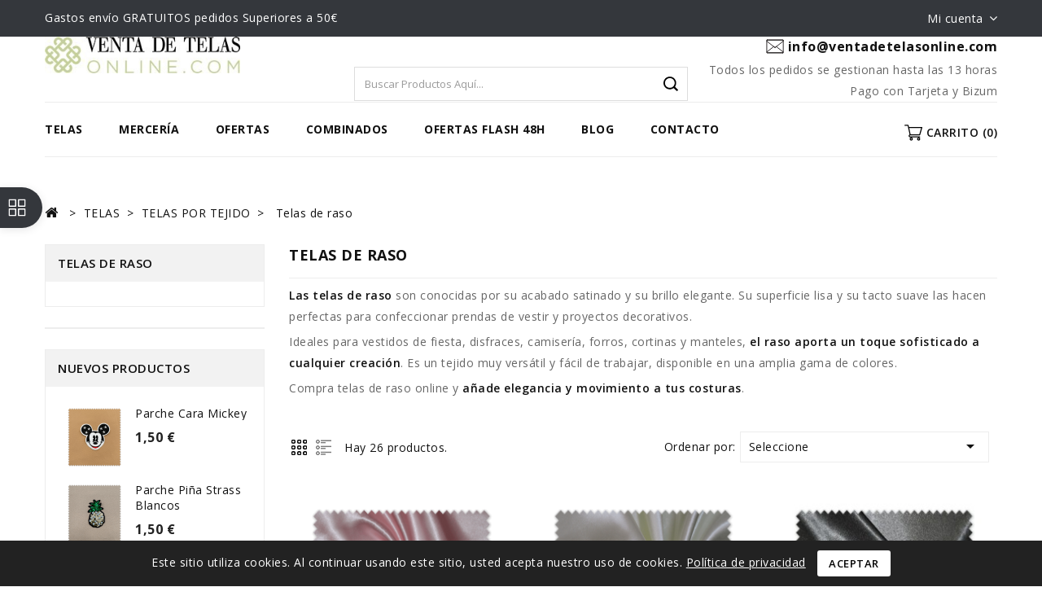

--- FILE ---
content_type: text/html; charset=utf-8
request_url: https://ventadetelasonline.com/137-telas-de-raso
body_size: 46941
content:
<!doctype html>
<html lang="es-ES">

  <head>
    
      
<meta charset="utf-8">


<meta http-equiv="x-ua-compatible" content="ie=edge">



  <title>Telas de Raso – Brillo y Elegancia para Prendas y Decoración</title>
  
    
  
  <meta name="description" content="Compra telas de raso online. Tejido suave y satinado ideal para vestidos, disfraces, forros y decoración. Gran variedad de colores y acabados.">
  <meta name="keywords" content="telas de raso, raso satinado, raso para vestidos, raso para disfraces, comprar raso">
        <link rel="canonical" href="https://ventadetelasonline.com/137-telas-de-raso">
    
        
  
  
    <script type="application/ld+json">
  {
    "@context": "https://schema.org",
    "@type": "Organization",
    "name" : "ventadetelasonline.com",
    "url" : "https://ventadetelasonline.com/",
          "logo": {
        "@type": "ImageObject",
        "url":"https://ventadetelasonline.com/img/logo-1691478996.jpg"
      }
      }
</script>

<script type="application/ld+json">
  {
    "@context": "https://schema.org",
    "@type": "WebPage",
    "isPartOf": {
      "@type": "WebSite",
      "url":  "https://ventadetelasonline.com/",
      "name": "ventadetelasonline.com"
    },
    "name": "Telas de Raso – Brillo y Elegancia para Prendas y Decoración",
    "url":  "https://ventadetelasonline.com/137-telas-de-raso"
  }
</script>


  <script type="application/ld+json">
    {
      "@context": "https://schema.org",
      "@type": "BreadcrumbList",
      "itemListElement": [
                  {
            "@type": "ListItem",
            "position": 1,
            "name": "Casa",
            "item": "https://ventadetelasonline.com/"
          },                  {
            "@type": "ListItem",
            "position": 2,
            "name": "TELAS",
            "item": "https://ventadetelasonline.com/12-telas"
          },                  {
            "@type": "ListItem",
            "position": 3,
            "name": "TELAS POR TEJIDO",
            "item": "https://ventadetelasonline.com/122-telas-por-tejido"
          },                  {
            "@type": "ListItem",
            "position": 4,
            "name": "Telas de raso",
            "item": "https://ventadetelasonline.com/137-telas-de-raso"
          }              ]
    }
  </script>
  
  
  
  <script type="application/ld+json">
  {
    "@context": "https://schema.org",
    "@type": "ItemList",
    "itemListElement": [
          {
        "@type": "ListItem",
        "position": 0,
        "name": "Raso Rosa",
        "url": "https://ventadetelasonline.com/inicio/3147-raso-rosa.html"
      },          {
        "@type": "ListItem",
        "position": 1,
        "name": "Raso Crudo",
        "url": "https://ventadetelasonline.com/inicio/653-raso-crudo.html"
      },          {
        "@type": "ListItem",
        "position": 2,
        "name": "Piel de Ángel Negro",
        "url": "https://ventadetelasonline.com/inicio/2538-5772-piel-de-angel-negro.html#/105-elija_el_color_de_la_tela_de_piel_de_angel_-piel_de_angel_negro"
      },          {
        "@type": "ListItem",
        "position": 3,
        "name": "Piel de Ángel Blanco",
        "url": "https://ventadetelasonline.com/inicio/42-piel-de-angel.html"
      },          {
        "@type": "ListItem",
        "position": 4,
        "name": "Raso Azulón",
        "url": "https://ventadetelasonline.com/inicio/1475-raso-azulon.html"
      },          {
        "@type": "ListItem",
        "position": 5,
        "name": "Raso Amarillo Flúor",
        "url": "https://ventadetelasonline.com/inicio/779-6716-raso-amarillo-fluor.html#/4239-elija_el_color_de_la_tela_de_raso_-amarillo_fluor"
      },          {
        "@type": "ListItem",
        "position": 6,
        "name": "Raso Rosa Flúor",
        "url": "https://ventadetelasonline.com/inicio/763-raso-rosa-fluor.html"
      },          {
        "@type": "ListItem",
        "position": 7,
        "name": "Raso Naranja Flúor",
        "url": "https://ventadetelasonline.com/inicio/2066-raso-naranja-fluor.html"
      },          {
        "@type": "ListItem",
        "position": 8,
        "name": "Raso Rojo",
        "url": "https://ventadetelasonline.com/inicio/601-raso-rojo.html"
      },          {
        "@type": "ListItem",
        "position": 9,
        "name": "Raso Fucsia",
        "url": "https://ventadetelasonline.com/inicio/613-raso-fucsia.html"
      },          {
        "@type": "ListItem",
        "position": 10,
        "name": "Raso Marrón",
        "url": "https://ventadetelasonline.com/inicio/1295-raso-marron.html"
      },          {
        "@type": "ListItem",
        "position": 11,
        "name": "Raso Amarillo",
        "url": "https://ventadetelasonline.com/inicio/1449-raso-amarillo.html"
      },          {
        "@type": "ListItem",
        "position": 12,
        "name": "Raso Malva",
        "url": "https://ventadetelasonline.com/inicio/339-raso-malva.html"
      },          {
        "@type": "ListItem",
        "position": 13,
        "name": "Raso Granate",
        "url": "https://ventadetelasonline.com/inicio/2306-raso-granate.html"
      },          {
        "@type": "ListItem",
        "position": 14,
        "name": "Tela de Rizo Bambú Rosa Bebé",
        "url": "https://ventadetelasonline.com/inicio/819-tela-de-rizo-bambu-rosa-bebe.html"
      },          {
        "@type": "ListItem",
        "position": 15,
        "name": "Raso Verde",
        "url": "https://ventadetelasonline.com/inicio/151-raso-verde.html"
      },          {
        "@type": "ListItem",
        "position": 16,
        "name": "Raso Plata",
        "url": "https://ventadetelasonline.com/inicio/735-raso-plata.html"
      },          {
        "@type": "ListItem",
        "position": 17,
        "name": "Raso Plomo",
        "url": "https://ventadetelasonline.com/inicio/2044-raso-plomo.html"
      },          {
        "@type": "ListItem",
        "position": 18,
        "name": "Raso Morado",
        "url": "https://ventadetelasonline.com/inicio/1904-raso-morado.html"
      },          {
        "@type": "ListItem",
        "position": 19,
        "name": "Raso Azul Claro",
        "url": "https://ventadetelasonline.com/inicio/620-raso-azul-claro.html"
      },          {
        "@type": "ListItem",
        "position": 20,
        "name": "Raso Mostaza",
        "url": "https://ventadetelasonline.com/inicio/1637-raso-mostaza.html"
      },          {
        "@type": "ListItem",
        "position": 21,
        "name": "Raso Blanco",
        "url": "https://ventadetelasonline.com/inicio/1625-raso-blanco.html"
      },          {
        "@type": "ListItem",
        "position": 22,
        "name": "Raso Azul Marino",
        "url": "https://ventadetelasonline.com/inicio/1591-raso-azul-marino.html"
      },          {
        "@type": "ListItem",
        "position": 23,
        "name": "Raso Dorado",
        "url": "https://ventadetelasonline.com/inicio/358-raso-dorado.html"
      },          {
        "@type": "ListItem",
        "position": 24,
        "name": "Raso Negro",
        "url": "https://ventadetelasonline.com/inicio/1047-raso-negro.html"
      },          {
        "@type": "ListItem",
        "position": 25,
        "name": "Raso Verde Botella",
        "url": "https://ventadetelasonline.com/telas-por-tejido/9-raso-verde-botella.html"
      }        ]
  }
</script>

  
  
    
  

  
    <meta property="og:title" content="Telas de Raso – Brillo y Elegancia para Prendas y Decoración" />
    <meta property="og:description" content="Compra telas de raso online. Tejido suave y satinado ideal para vestidos, disfraces, forros y decoración. Gran variedad de colores y acabados." />
    <meta property="og:url" content="https://ventadetelasonline.com/137-telas-de-raso" />
    <meta property="og:site_name" content="ventadetelasonline.com" />
    <meta property="og:type" content="website" />    



<meta name="viewport" content="width=device-width, initial-scale=1">



<link rel="icon" type="image/vnd.microsoft.icon" href="https://ventadetelasonline.com/img/favicon.ico?1691479034">
<link rel="shortcut icon" type="image/x-icon" href="https://ventadetelasonline.com/img/favicon.ico?1691479034">


<!-- Codezeel added -->
<link href="//fonts.googleapis.com/css?family=Open+Sans:300,400,600,700" rel="stylesheet">


    <link rel="stylesheet" href="https://ventadetelasonline.com/themes/TheStyle/assets/cache/theme-e49548160.css" type="text/css" media="all">




  

  <script type="text/javascript">
        var CZBORDER_RADIUS = "0";
        var CZBOX_LAYOUT = "0";
        var CZSTICKY_HEADER = "1";
        var prestashop = {"cart":{"products":[],"totals":{"total":{"type":"total","label":"Total","amount":0,"value":"0,00\u00a0\u20ac"},"total_including_tax":{"type":"total","label":"Total (impuestos incl.)","amount":0,"value":"0,00\u00a0\u20ac"},"total_excluding_tax":{"type":"total","label":"Total (impuestos excl.)","amount":0,"value":"0,00\u00a0\u20ac"}},"subtotals":{"products":{"type":"products","label":"Subtotal","amount":0,"value":"0,00\u00a0\u20ac"},"discounts":null,"shipping":{"type":"shipping","label":"Transporte","amount":0,"value":""},"tax":null},"products_count":0,"summary_string":"0 art\u00edculos","vouchers":{"allowed":1,"added":[]},"discounts":[],"minimalPurchase":0,"minimalPurchaseRequired":""},"currency":{"id":1,"name":"Euro","iso_code":"EUR","iso_code_num":"978","sign":"\u20ac"},"customer":{"lastname":null,"firstname":null,"email":null,"birthday":null,"newsletter":null,"newsletter_date_add":null,"optin":null,"website":null,"company":null,"siret":null,"ape":null,"is_logged":false,"gender":{"type":null,"name":null},"addresses":[]},"country":{"id_zone":"9","id_currency":"0","call_prefix":"34","iso_code":"ES","active":"1","contains_states":"1","need_identification_number":"1","need_zip_code":"1","zip_code_format":"NNNNN","display_tax_label":"1","name":"Espa\u00f1a","id":6},"language":{"name":"Espa\u00f1ol (Spanish)","iso_code":"es","locale":"es-ES","language_code":"es","active":"1","is_rtl":"0","date_format_lite":"d\/m\/Y","date_format_full":"d\/m\/Y H:i:s","id":1},"page":{"title":"","canonical":"https:\/\/ventadetelasonline.com\/137-telas-de-raso","meta":{"title":"Telas de Raso \u2013 Brillo y Elegancia para Prendas y Decoraci\u00f3n","description":"Compra telas de raso online. Tejido suave y satinado ideal para vestidos, disfraces, forros y decoraci\u00f3n. Gran variedad de colores y acabados.","keywords":"telas de raso, raso satinado, raso para vestidos, raso para disfraces, comprar raso","robots":"index"},"page_name":"category","body_classes":{"lang-es":true,"lang-rtl":false,"country-ES":true,"currency-EUR":true,"layout-left-column":true,"page-category":true,"tax-display-enabled":true,"page-customer-account":false,"category-id-137":true,"category-Telas de raso":true,"category-id-parent-122":true,"category-depth-level-4":true},"admin_notifications":[],"password-policy":{"feedbacks":{"0":"Muy d\u00e9bil","1":"D\u00e9bil","2":"Promedio","3":"Fuerte","4":"Muy fuerte","Straight rows of keys are easy to guess":"Una serie seguida de teclas de la misma fila es f\u00e1cil de adivinar","Short keyboard patterns are easy to guess":"Los patrones de teclado cortos son f\u00e1ciles de adivinar","Use a longer keyboard pattern with more turns":"Usa un patr\u00f3n de teclado m\u00e1s largo y con m\u00e1s giros","Repeats like \"aaa\" are easy to guess":"Las repeticiones como \u00abaaa\u00bb son f\u00e1ciles de adivinar","Repeats like \"abcabcabc\" are only slightly harder to guess than \"abc\"":"Las repeticiones como \"abcabcabc\" son solo un poco m\u00e1s dif\u00edciles de adivinar que \"abc\"","Sequences like abc or 6543 are easy to guess":"Las secuencias como \"abc\" o \"6543\" son f\u00e1ciles de adivinar","Recent years are easy to guess":"Los a\u00f1os recientes son f\u00e1ciles de adivinar","Dates are often easy to guess":"Las fechas suelen ser f\u00e1ciles de adivinar","This is a top-10 common password":"Esta es una de las 10 contrase\u00f1as m\u00e1s comunes","This is a top-100 common password":"Esta es una de las 100 contrase\u00f1as m\u00e1s comunes","This is a very common password":"Esta contrase\u00f1a es muy com\u00fan","This is similar to a commonly used password":"Esta contrase\u00f1a es similar a otras contrase\u00f1as muy usadas","A word by itself is easy to guess":"Una palabra que por s\u00ed misma es f\u00e1cil de adivinar","Names and surnames by themselves are easy to guess":"Los nombres y apellidos completos son f\u00e1ciles de adivinar","Common names and surnames are easy to guess":"Los nombres comunes y los apellidos son f\u00e1ciles de adivinar","Use a few words, avoid common phrases":"Usa varias palabras, evita frases comunes","No need for symbols, digits, or uppercase letters":"No se necesitan s\u00edmbolos, d\u00edgitos o letras may\u00fasculas","Avoid repeated words and characters":"Evita repetir palabras y caracteres","Avoid sequences":"Evita secuencias","Avoid recent years":"Evita a\u00f1os recientes","Avoid years that are associated with you":"Evita a\u00f1os que puedan asociarse contigo","Avoid dates and years that are associated with you":"Evita a\u00f1os y fechas que puedan asociarse contigo","Capitalization doesn't help very much":"Las may\u00fasculas no ayudan mucho","All-uppercase is almost as easy to guess as all-lowercase":"Todo en may\u00fasculas es casi tan f\u00e1cil de adivinar como en min\u00fasculas","Reversed words aren't much harder to guess":"Las palabras invertidas no son mucho m\u00e1s dif\u00edciles de adivinar","Predictable substitutions like '@' instead of 'a' don't help very much":"Las sustituciones predecibles como usar \"@\" en lugar de \"a\" no ayudan mucho","Add another word or two. Uncommon words are better.":"A\u00f1ade una o dos palabras m\u00e1s. Es mejor usar palabras poco habituales."}}},"shop":{"name":"ventadetelasonline.com","logo":"https:\/\/ventadetelasonline.com\/img\/logo-1691478996.jpg","stores_icon":"https:\/\/ventadetelasonline.com\/img\/logo_stores.png","favicon":"https:\/\/ventadetelasonline.com\/img\/favicon.ico"},"core_js_public_path":"\/themes\/","urls":{"base_url":"https:\/\/ventadetelasonline.com\/","current_url":"https:\/\/ventadetelasonline.com\/137-telas-de-raso","shop_domain_url":"https:\/\/ventadetelasonline.com","img_ps_url":"https:\/\/ventadetelasonline.com\/img\/","img_cat_url":"https:\/\/ventadetelasonline.com\/img\/c\/","img_lang_url":"https:\/\/ventadetelasonline.com\/img\/l\/","img_prod_url":"https:\/\/ventadetelasonline.com\/img\/p\/","img_manu_url":"https:\/\/ventadetelasonline.com\/img\/m\/","img_sup_url":"https:\/\/ventadetelasonline.com\/img\/su\/","img_ship_url":"https:\/\/ventadetelasonline.com\/img\/s\/","img_store_url":"https:\/\/ventadetelasonline.com\/img\/st\/","img_col_url":"https:\/\/ventadetelasonline.com\/img\/co\/","img_url":"https:\/\/ventadetelasonline.com\/themes\/TheStyle\/assets\/img\/","css_url":"https:\/\/ventadetelasonline.com\/themes\/TheStyle\/assets\/css\/","js_url":"https:\/\/ventadetelasonline.com\/themes\/TheStyle\/assets\/js\/","pic_url":"https:\/\/ventadetelasonline.com\/upload\/","theme_assets":"https:\/\/ventadetelasonline.com\/themes\/TheStyle\/assets\/","theme_dir":"https:\/\/ventadetelasonline.com\/themes\/TheStyle\/","pages":{"address":"https:\/\/ventadetelasonline.com\/direccion","addresses":"https:\/\/ventadetelasonline.com\/direcciones","authentication":"https:\/\/ventadetelasonline.com\/inicio-sesion","manufacturer":"https:\/\/ventadetelasonline.com\/fabricantes","cart":"https:\/\/ventadetelasonline.com\/carrito","category":"https:\/\/ventadetelasonline.com\/index.php?controller=category","cms":"https:\/\/ventadetelasonline.com\/index.php?controller=cms","contact":"https:\/\/ventadetelasonline.com\/contactanos","discount":"https:\/\/ventadetelasonline.com\/descuento","guest_tracking":"https:\/\/ventadetelasonline.com\/seguimiento-cliente-no-registrado","history":"https:\/\/ventadetelasonline.com\/historial-compra","identity":"https:\/\/ventadetelasonline.com\/datos-personales","index":"https:\/\/ventadetelasonline.com\/","my_account":"https:\/\/ventadetelasonline.com\/mi-cuenta","order_confirmation":"https:\/\/ventadetelasonline.com\/confirmacion-pedido","order_detail":"https:\/\/ventadetelasonline.com\/index.php?controller=order-detail","order_follow":"https:\/\/ventadetelasonline.com\/seguimiento-pedido","order":"https:\/\/ventadetelasonline.com\/pedido","order_return":"https:\/\/ventadetelasonline.com\/index.php?controller=order-return","order_slip":"https:\/\/ventadetelasonline.com\/albaran","pagenotfound":"https:\/\/ventadetelasonline.com\/pagina-no-ecnontrada","password":"https:\/\/ventadetelasonline.com\/recuperacion-contrasena","pdf_invoice":"https:\/\/ventadetelasonline.com\/index.php?controller=pdf-invoice","pdf_order_return":"https:\/\/ventadetelasonline.com\/index.php?controller=pdf-order-return","pdf_order_slip":"https:\/\/ventadetelasonline.com\/index.php?controller=pdf-order-slip","prices_drop":"https:\/\/ventadetelasonline.com\/bajamos-precios","product":"https:\/\/ventadetelasonline.com\/index.php?controller=product","registration":"https:\/\/ventadetelasonline.com\/index.php?controller=registration","search":"https:\/\/ventadetelasonline.com\/buscar","sitemap":"https:\/\/ventadetelasonline.com\/mapa-web","stores":"https:\/\/ventadetelasonline.com\/tiendas","supplier":"https:\/\/ventadetelasonline.com\/proveedor","new_products":"https:\/\/ventadetelasonline.com\/nuevos-productos","brands":"https:\/\/ventadetelasonline.com\/fabricantes","register":"https:\/\/ventadetelasonline.com\/index.php?controller=registration","order_login":"https:\/\/ventadetelasonline.com\/pedido?login=1"},"alternative_langs":[],"actions":{"logout":"https:\/\/ventadetelasonline.com\/?mylogout="},"no_picture_image":{"bySize":{"cart_default":{"url":"https:\/\/ventadetelasonline.com\/img\/p\/es-default-cart_default.jpg","width":75,"height":75},"small_default":{"url":"https:\/\/ventadetelasonline.com\/img\/p\/es-default-small_default.jpg","width":80,"height":80},"home_default":{"url":"https:\/\/ventadetelasonline.com\/img\/p\/es-default-home_default.jpg","width":272,"height":272},"medium_default":{"url":"https:\/\/ventadetelasonline.com\/img\/p\/es-default-medium_default.jpg","width":474,"height":474},"large_default":{"url":"https:\/\/ventadetelasonline.com\/img\/p\/es-default-large_default.jpg","width":1000,"height":1000}},"small":{"url":"https:\/\/ventadetelasonline.com\/img\/p\/es-default-cart_default.jpg","width":75,"height":75},"medium":{"url":"https:\/\/ventadetelasonline.com\/img\/p\/es-default-home_default.jpg","width":272,"height":272},"large":{"url":"https:\/\/ventadetelasonline.com\/img\/p\/es-default-large_default.jpg","width":1000,"height":1000},"legend":""}},"configuration":{"display_taxes_label":true,"display_prices_tax_incl":true,"is_catalog":false,"show_prices":true,"opt_in":{"partner":true},"quantity_discount":{"type":"discount","label":"Descuento unitario"},"voucher_enabled":1,"return_enabled":0},"field_required":[],"breadcrumb":{"links":[{"title":"Casa","url":"https:\/\/ventadetelasonline.com\/"},{"title":"TELAS","url":"https:\/\/ventadetelasonline.com\/12-telas"},{"title":"TELAS POR TEJIDO","url":"https:\/\/ventadetelasonline.com\/122-telas-por-tejido"},{"title":"Telas de raso","url":"https:\/\/ventadetelasonline.com\/137-telas-de-raso"}],"count":4},"link":{"protocol_link":"https:\/\/","protocol_content":"https:\/\/"},"time":1769249646,"static_token":"008633360983fff75f6a90d357add7e0","token":"322e1d643390e83a64d54b0a864344f1","debug":false};
        var psr_icon_color = "#F19D76";
      </script>



  <script async src="https://www.googletagmanager.com/gtag/js?id=G-R9YGT2XNG6"></script>
<script>
  window.dataLayer = window.dataLayer || [];
  function gtag(){dataLayer.push(arguments);}
  gtag('js', new Date());
  gtag(
    'config',
    'G-R9YGT2XNG6',
    {
      'debug_mode':false
      , 'anonymize_ip': true                }
  );
</script>

<link href="//fonts.googleapis.com/css?family=Open+Sans:300,400,500,600,700,800,900&display=swap" rel="stylesheet" id="body_font">

<link href="//fonts.googleapis.com/css?family=Open+Sans:300,400,500,600,700,800,900&display=swap" rel="stylesheet" id="title_font">

<style type="text/css">
    ul.product-flags li.out_of_stock {
    display: block;
}

.product-flags {
    top: 18px;
}

.footer-container #czfootercmsblock .footerlogo {
    background: transparent url(https://ventadetelasonline.com/img/logo-1691478996.jpg) no-repeat scroll 0 0;
}
#subcategories {
  display: none;
}

.brands {
  display:none;
}

#header .header-top .header-cms-block .header-cms .contact-info {
    background: url(themes/TheStyle/assets/img/codezeel/mail.svg);
    background-repeat: no-repeat;
}

.products .product_list li ul .product-flag.out_of_stock{
 opacity: 1;
  background: #ff8e3e;
  color: #fff;
  padding: 2px 7px;
}

.product-actions .product-quantities {
  display: none;
}

@media (max-width: 650px){
.flexslider .slides li .slide_content {
    width: 35%;
}
}

@media (max-width: 480px){
.flexslider .slides li .slide_content {
    width: 37%;
}
}
</style>




    
  </head>

  <body id="category" class="lang-es country-es currency-eur layout-left-column page-category tax-display-enabled category-id-137 category-telas-de-raso category-id-parent-122 category-depth-level-4">

    
    	
    

    <main id="page">
      
              

      <header id="header">
        
          
  <div class="header-banner">
    
  </div>



<nav class="header-nav">
	<div class="container">
        
					<div class="left-nav">
				<div id="cznavcmsblock" class="nav-cms-block">  
	<div class="Gastos envío Gratuitos Superiores 50€">Gastos envío GRATUITOS pedidos Superiores a 50€</div>
</div>

			</div>
			
			<div class="right-nav">
				  <div class="user-info dropdown js-dropdown">
  	<span class="user-info-title expand-more _gray-darker" data-toggle="dropdown">
      <span class="account_text">Mi cuenta</span>
    </span>

    <ul class="dropdown-menu">
	      <li>
	  <a
        class="dropdown-item"
	href="https://ventadetelasonline.com/mi-cuenta"
        title="Acceda a su cuenta de cliente"
        rel="nofollow"
      >
        <span>Tengo Cuenta</span>
      </a>
    </li>
    <li>
      <a href="https://ventadetelasonline.com/index.php?controller=registration" data-link-action="display-register-form">
            Crear Cuenta
      </a>
    </li>
   
        <li></li>
    <li></li>
	</ul>
  </div>
  
         
				

			</div>
				
		        
	</div>
</nav>



	<div class="header-top">
		<div class="container">
			<div class="header_logo">
			                <a href="https://ventadetelasonline.com/">
                  <img class="logo img-responsive" src="https://ventadetelasonline.com/img/logo-1691478996.jpg" alt="ventadetelasonline.com" loading="lazy">
                </a>
            			</div>
			

<div class="vertical-menu js-top-menu position-static">
  <div class="nav-trigger">MENU</div>
  <div id="czverticalmenublock" class="block verticalmenu-block">
      <div class="verticalmenu_close">CLOSE</div>
      <h4 class="block_title">Compra por categoría</h4>		
      <div class="block_content verticalmenu_block">
        
  <ul class="top-menu tree dhtml" id="top-menu" data-depth="0"><li class="category" id="category-1"><a href="https://ventadetelasonline.com/" class=""  data-depth="0" >Raíz</a><ul class=""><li>
  <ul class="top-menu tree dhtml"  data-depth="1"><li class="category" id="category-2"><a href="https://ventadetelasonline.com/" class=""  data-depth="1" >Inicio</a><ul class=""><li>
  <ul class="top-menu tree dhtml"  data-depth="2"><li class="category" id="category-12"><a href="https://ventadetelasonline.com/12-telas" class=""  data-depth="2" >TELAS</a><ul class=""><li>
  <ul class="top-menu tree dhtml"  data-depth="3"><li class="category" id="category-13"><a href="https://ventadetelasonline.com/13-telas-por-motivo" class=""  data-depth="3" >TELAS POR MOTIVO</a><ul class=""><li>
  <ul class="top-menu tree dhtml"  data-depth="4"><li class="category" id="category-14"><a href="https://ventadetelasonline.com/14-moda" class=""  data-depth="4" >MODA</a><ul class=""><li>
  <ul class="top-menu tree dhtml"  data-depth="5"><li class="category" id="category-15"><a href="https://ventadetelasonline.com/15-telas-de-primavera-verano" class=""  data-depth="5" >TELAS DE PRIMAVERA &amp; VERANO</a><ul class=""><li>
  <ul class="top-menu tree dhtml"  data-depth="6"><li class="category" id="category-16"><a href="https://ventadetelasonline.com/16-telas-estampadas-verano" class=""  data-depth="6" >Telas Estampadas Verano</a></li><li class="category" id="category-17"><a href="https://ventadetelasonline.com/17-telas-punto-camiseta" class=""  data-depth="6" >Telas Punto Camiseta</a></li><li class="category" id="category-20"><a href="https://ventadetelasonline.com/20-telas-de-viscosa" class=""  data-depth="6" >Telas de Viscosa</a></li><li class="category" id="category-21"><a href="https://ventadetelasonline.com/21-telas-de-bambula" class=""  data-depth="6" >Telas de Bambula</a></li><li class="category" id="category-23"><a href="https://ventadetelasonline.com/23-telas-de-lino" class=""  data-depth="6" >Telas de Lino</a></li><li class="category" id="category-25"><a href="https://ventadetelasonline.com/25-crepe-satinada-verano" class=""  data-depth="6" >Crepe Satinado Verano</a></li><li class="category" id="category-26"><a href="https://ventadetelasonline.com/26-telas-de-encaje" class=""  data-depth="6" >Telas de Encaje</a></li></ul></li></ul></li><li class="category" id="category-27"><a href="https://ventadetelasonline.com/27-telas-de-otono-invierno" class=""  data-depth="5" >TELAS DE OTOÑO &amp; INVIERNO</a><ul class=""><li>
  <ul class="top-menu tree dhtml"  data-depth="6"><li class="category" id="category-28"><a href="https://ventadetelasonline.com/28-telas-estampadas-invierno" class=""  data-depth="6" >Telas Estampadas Invierno</a></li><li class="category" id="category-29"><a href="https://ventadetelasonline.com/29-neopreno" class=""  data-depth="6" >Neopreno</a></li><li class="category" id="category-31"><a href="https://ventadetelasonline.com/31-cuadros-escoceses" class=""  data-depth="6" >Cuadros Escoceses</a></li><li class="category" id="category-32"><a href="https://ventadetelasonline.com/32-telas-de-pelo" class=""  data-depth="6" >Telas de Pelo</a></li><li class="category" id="category-33"><a href="https://ventadetelasonline.com/33-antelinas" class=""  data-depth="6" >Antelinas</a></li><li class="category" id="category-34"><a href="https://ventadetelasonline.com/34-panas" class=""  data-depth="6" >Panas</a></li><li class="category" id="category-35"><a href="https://ventadetelasonline.com/35-terciopelo-moda" class=""  data-depth="6" >Terciopelo Moda</a></li><li class="category" id="category-38"><a href="https://ventadetelasonline.com/38-polipiel-para-moda" class=""  data-depth="6" >Polipiel para Moda</a></li><li class="category" id="category-39"><a href="https://ventadetelasonline.com/39-tela-vaquera" class=""  data-depth="6" >Tela Vaquera</a></li><li class="category" id="category-40"><a href="https://ventadetelasonline.com/40-telas-de-abrigo" class=""  data-depth="6" >Telas de Abrigo</a></li><li class="category" id="category-276"><a href="https://ventadetelasonline.com/276-camisas" class=""  data-depth="6" >Camisas</a></li><li class="category" id="category-290"><a href="https://ventadetelasonline.com/290-tela-sudadera" class=""  data-depth="6" >Tela Sudadera</a></li></ul></li></ul></li><li class="category" id="category-42"><a href="https://ventadetelasonline.com/42-telas-para-vestidos-de-fiesta" class=""  data-depth="5" >TELAS PARA VESTIDOS DE FIESTA</a><ul class=""><li>
  <ul class="top-menu tree dhtml"  data-depth="6"><li class="category" id="category-45"><a href="https://ventadetelasonline.com/45-gasa-de-poliester" class=""  data-depth="6" >Gasa de Poliéster</a></li><li class="category" id="category-47"><a href="https://ventadetelasonline.com/47-telas-de-lentejuela" class=""  data-depth="6" >Telas de lentejuela</a></li><li class="category" id="category-49"><a href="https://ventadetelasonline.com/49-telas-crepe-saten" class=""  data-depth="6" >Telas Crepe Satén</a></li><li class="category" id="category-51"><a href="https://ventadetelasonline.com/51-telas-de-raso" class=""  data-depth="6" >Telas de Raso</a></li><li class="category" id="category-52"><a href="https://ventadetelasonline.com/52-tejido-de-forro" class=""  data-depth="6" >Tejido de Forro</a></li></ul></li></ul></li></ul></li></ul></li><li class="category" id="category-53"><a href="https://ventadetelasonline.com/53-telas-de-decoracion" class=""  data-depth="4" >TELAS DE DECORACIÓN</a><ul class=""><li>
  <ul class="top-menu tree dhtml"  data-depth="5"><li class="category" id="category-54"><a href="https://ventadetelasonline.com/54-telas-de-muebles-y-tapizado" class=""  data-depth="5" >TELAS TAPIZADO</a><ul class=""><li>
  <ul class="top-menu tree dhtml"  data-depth="6"><li class="category" id="category-56"><a href="https://ventadetelasonline.com/56-telas-para-tapizado" class=""  data-depth="6" >Telas para tapizado</a></li></ul></li></ul></li><li class="category" id="category-57"><a href="https://ventadetelasonline.com/57-cortinas" class=""  data-depth="5" >CORTINAS</a><ul class=""><li>
  <ul class="top-menu tree dhtml"  data-depth="6"><li class="category" id="category-58"><a href="https://ventadetelasonline.com/58-telas-de-cortinas" class=""  data-depth="6" >Telas de cortinas</a></li><li class="category" id="category-59"><a href="https://ventadetelasonline.com/59-tela-delgada-para-cortinas" class=""  data-depth="6" >Tela delgada para cortinas</a></li><li class="category" id="category-60"><a href="https://ventadetelasonline.com/60-telas-de-oscurecimiento" class=""  data-depth="6" >Telas de oscurecimiento</a></li><li class="category" id="category-61"><a href="https://ventadetelasonline.com/61-cortinas-infantiles" class=""  data-depth="6" >Cortinas infantiles</a></li></ul></li></ul></li><li class="category" id="category-63"><a href="https://ventadetelasonline.com/63-toldos-y-telas-para-exteriores" class=""  data-depth="5" >TOLDOS Y TELAS PARA EXTERIORES</a><ul class=""><li>
  <ul class="top-menu tree dhtml"  data-depth="6"><li class="category" id="category-64"><a href="https://ventadetelasonline.com/64-lonas-de-toldo" class=""  data-depth="6" >Lonas de toldo</a></li><li class="category" id="category-65"><a href="https://ventadetelasonline.com/65-telas-outdooor" class=""  data-depth="6" >Telas outdooor</a></li></ul></li></ul></li><li class="category" id="category-66"><a href="https://ventadetelasonline.com/66-telas-multifuncion" class=""  data-depth="5" >TELAS MULTIFUNCIÓN</a><ul class=""><li>
  <ul class="top-menu tree dhtml"  data-depth="6"><li class="category" id="category-67"><a href="https://ventadetelasonline.com/67-telas-de-sabanas" class=""  data-depth="6" >Telas de sábanas</a></li><li class="category" id="category-69"><a href="https://ventadetelasonline.com/69-telas-para-cojines-y-mantas" class=""  data-depth="6" >Telas para cojines y mantas</a></li><li class="category" id="category-70"><a href="https://ventadetelasonline.com/70-telas-para-mantel" class=""  data-depth="6" >Telas para mantel</a></li></ul></li></ul></li><li class="category" id="category-73"><a href="https://ventadetelasonline.com/73-telas-decorativas-infantiles" class=""  data-depth="5" >TELAS DECORATIVAS INFANTILES</a></li><li class="category" id="category-264"><a href="https://ventadetelasonline.com/264-moqueta-decoracion-eventos" class=""  data-depth="5" >MOQUETA DECORACIÓN EVENTOS</a></li></ul></li></ul></li><li class="category" id="category-74"><a href="https://ventadetelasonline.com/74-telas-infantiles" class=""  data-depth="4" >TELAS INFANTILES</a></li><li class="category" id="category-80"><a href="https://ventadetelasonline.com/80-baile-espectaculos" class=""  data-depth="4" >BAILE &amp; ESPECTÁCULO</a><ul class=""><li>
  <ul class="top-menu tree dhtml"  data-depth="5"><li class="category" id="category-81"><a href="https://ventadetelasonline.com/81-telas-para-espectaculos" class=""  data-depth="5" >TELAS PARA ESPECTÁCULOS</a><ul class=""><li>
  <ul class="top-menu tree dhtml"  data-depth="6"><li class="category" id="category-84"><a href="https://ventadetelasonline.com/84-telas-stretch" class=""  data-depth="6" >Telas Stretch</a></li><li class="category" id="category-85"><a href="https://ventadetelasonline.com/85-cancan" class=""  data-depth="6" >Cancan</a></li><li class="category" id="category-86"><a href="https://ventadetelasonline.com/86-telas-encaje" class=""  data-depth="6" >Telas Encaje</a></li><li class="category" id="category-88"><a href="https://ventadetelasonline.com/88-telas-fantasia" class=""  data-depth="6" >Telas fantasía</a></li><li class="category" id="category-92"><a href="https://ventadetelasonline.com/92-telas-camperas" class=""  data-depth="6" >Telas Camperas</a></li><li class="category" id="category-93"><a href="https://ventadetelasonline.com/93-telas-flamenca-satinada" class=""  data-depth="6" >Telas Flamenca Satinada</a></li><li class="category" id="category-94"><a href="https://ventadetelasonline.com/94-tejidos-plumetis" class=""  data-depth="6" >Tejidos Plumeti</a></li></ul></li></ul></li><li class="category" id="category-95"><a href="https://ventadetelasonline.com/95-telas-elasticas" class=""  data-depth="5" >TELAS ELÁSTICAS</a><ul class=""><li>
  <ul class="top-menu tree dhtml"  data-depth="6"><li class="category" id="category-96"><a href="https://ventadetelasonline.com/96-tela-lycra" class=""  data-depth="6" >Tela Lycra</a></li><li class="category" id="category-97"><a href="https://ventadetelasonline.com/97-tela-lycra-mate" class=""  data-depth="6" >Tela Lycra Mate</a></li><li class="category" id="category-98"><a href="https://ventadetelasonline.com/98-tela-tul-elastico" class=""  data-depth="6" >Tela Tul Elástico</a></li></ul></li></ul></li></ul></li></ul></li><li class="category" id="category-104"><a href="https://ventadetelasonline.com/104-telas-para-disfraces" class=""  data-depth="4" >TELAS PARA DISFRACES</a><ul class=""><li>
  <ul class="top-menu tree dhtml"  data-depth="5"><li class="category" id="category-105"><a href="https://ventadetelasonline.com/105-raso-carnaval" class=""  data-depth="5" >Raso Carnaval</a></li><li class="category" id="category-106"><a href="https://ventadetelasonline.com/106-telas-de-pelo-animal" class=""  data-depth="5" >Telas de Pelo</a></li><li class="category" id="category-107"><a href="https://ventadetelasonline.com/107-tela-stretch" class=""  data-depth="5" >Tela Stretch</a></li><li class="category" id="category-108"><a href="https://ventadetelasonline.com/108-tela-terciopelo-martele" class=""  data-depth="5" >Tela Terciopelo Martelé</a></li><li class="category" id="category-109"><a href="https://ventadetelasonline.com/109-tela-tul" class=""  data-depth="5" >Tela Tul</a></li><li class="category" id="category-110"><a href="https://ventadetelasonline.com/110-estampados" class=""  data-depth="5" >Estampados</a></li><li class="category" id="category-111"><a href="https://ventadetelasonline.com/111-lentejuelas" class=""  data-depth="5" >Lentejuelas</a></li><li class="category" id="category-112"><a href="https://ventadetelasonline.com/112-telas-polipiel" class=""  data-depth="5" >Telas polipiel</a></li><li class="category" id="category-114"><a href="https://ventadetelasonline.com/114-rasete" class=""  data-depth="5" >Rasete</a></li><li class="category" id="category-115"><a href="https://ventadetelasonline.com/115-telas-foam" class=""  data-depth="5" >Telas Foam</a></li><li class="category" id="category-116"><a href="https://ventadetelasonline.com/116-telas-de-fieltro" class=""  data-depth="5" >Telas de Fieltro</a></li><li class="category" id="category-117"><a href="https://ventadetelasonline.com/117-goma-eva" class=""  data-depth="5" >Goma eva</a></li><li class="category" id="category-118"><a href="https://ventadetelasonline.com/118-telas-glitter-carnaval" class=""  data-depth="5" >Telas Glitter Carnaval</a></li><li class="category" id="category-120"><a href="https://ventadetelasonline.com/120-tejido-de-papel" class=""  data-depth="5" >Tejido de papel</a></li><li class="category" id="category-121"><a href="https://ventadetelasonline.com/121-telas-fantasia" class=""  data-depth="5" >Telas Fantasía</a></li><li class="category" id="category-233"><a href="https://ventadetelasonline.com/233-telas-alpujarrenas" class=""  data-depth="5" >Telas alpujarreñas</a></li></ul></li></ul></li><li class="category" id="category-236"><a href="https://ventadetelasonline.com/236-tejido-sanitario" class=""  data-depth="4" >TEJIDO SANITARIO</a></li><li class="category" id="category-321"><a href="https://ventadetelasonline.com/321-telas-tecnicas" class=""  data-depth="4" >TELAS TÉCNICAS</a><ul class=""><li>
  <ul class="top-menu tree dhtml"  data-depth="5"><li class="category" id="category-322"><a href="https://ventadetelasonline.com/322-pul" class=""  data-depth="5" >Pul</a></li></ul></li></ul></li><li class="category" id="category-337"><a href="https://ventadetelasonline.com/337-semana-santa" class=""  data-depth="4" >SEMANA SANTA</a></li><li class="category" id="category-344"><a href="https://ventadetelasonline.com/344-retales" class=""  data-depth="4" >RETALES</a></li><li class="category" id="category-346"><a href="https://ventadetelasonline.com/346-babys-cole" class=""  data-depth="4" >VUELTA AL COLE</a></li><li class="category" id="category-358"><a href="https://ventadetelasonline.com/358-navidad-" class=""  data-depth="4" >NAVIDAD</a></li><li class="category" id="category-363"><a href="https://ventadetelasonline.com/363-rebajas" class=""  data-depth="4" >REBAJAS</a></li><li class="category" id="category-364"><a href="https://ventadetelasonline.com/364-avance-nueva-temporada" class=""  data-depth="4" >AVANCE NUEVA TEMPORADA</a></li><li class="category" id="category-365"><a href="https://ventadetelasonline.com/365-halloween" class=""  data-depth="4" >HALLOWEEN</a></li><li class="category" id="category-366"><a href="https://ventadetelasonline.com/366-popelines-infantiles-nuevos-" class=""  data-depth="4" >POPELIN INFANTIL NUEVO</a></li></ul></li></ul></li><li class="category" id="category-122"><a href="https://ventadetelasonline.com/122-telas-por-tejido" class=""  data-depth="3" >TELAS POR TEJIDO</a><ul class=""><li>
  <ul class="top-menu tree dhtml"  data-depth="4"><li class="category" id="category-123"><a href="https://ventadetelasonline.com/123-telas-de-saten" class=""  data-depth="4" >Telas de satén</a></li><li class="category" id="category-124"><a href="https://ventadetelasonline.com/124-telas-de-loneta" class=""  data-depth="4" >Telas de loneta</a></li><li class="category" id="category-125"><a href="https://ventadetelasonline.com/125-telas-para-toldos" class=""  data-depth="4" >Telas para toldos</a></li><li class="category" id="category-126"><a href="https://ventadetelasonline.com/126-telas-de-punto-de-camiseta" class=""  data-depth="4" >Telas de punto de camiseta</a></li><li class="category" id="category-127"><a href="https://ventadetelasonline.com/127-telas-de-polipiel" class=""  data-depth="4" >Telas de polipiel</a></li><li class="category" id="category-128"><a href="https://ventadetelasonline.com/128-telas-de-pique" class=""  data-depth="4" >Telas de piqué</a></li><li class="category" id="category-129"><a href="https://ventadetelasonline.com/129-telas-de-neopreno" class=""  data-depth="4" >Telas de neopreno</a></li><li class="category" id="category-130"><a href="https://ventadetelasonline.com/130-telas-de-chenilla" class=""  data-depth="4" >Telas de chenilla</a></li><li class="category" id="category-131"><a href="https://ventadetelasonline.com/131-telas-de-viella" class=""  data-depth="4" >Telas de viella</a></li><li class="category" id="category-132"><a href="https://ventadetelasonline.com/132-telas-de-tul" class=""  data-depth="4" >Telas de tul</a></li><li class="category" id="category-133"><a href="https://ventadetelasonline.com/133-telas-de-terciopelo" class=""  data-depth="4" >Telas de terciopelo</a></li><li class="category" id="category-134"><a href="https://ventadetelasonline.com/134-telas-de-stretch" class=""  data-depth="4" >Telas de stretch</a></li><li class="category" id="category-135"><a href="https://ventadetelasonline.com/135-telas-de-sarga" class=""  data-depth="4" >Telas de sarga</a></li><li class="category" id="category-136"><a href="https://ventadetelasonline.com/136-telas-de-rizo" class=""  data-depth="4" >Telas de rizo</a></li><li class="category" id="category-137"><a href="https://ventadetelasonline.com/137-telas-de-raso" class="selected"  data-depth="4" >Telas de raso</a></li><li class="category" id="category-138"><a href="https://ventadetelasonline.com/138-telas-de-rasete" class=""  data-depth="4" >Telas de rasete</a></li><li class="category" id="category-139"><a href="https://ventadetelasonline.com/139-telas-de-lycra" class=""  data-depth="4" >Telas de lycra</a></li><li class="category" id="category-140"><a href="https://ventadetelasonline.com/140-telas-de-koshibo" class=""  data-depth="4" >Telas de koshibo</a></li><li class="category" id="category-142"><a href="https://ventadetelasonline.com/142-telas-de-popelin" class=""  data-depth="4" >Telas de popelín</a></li><li class="category" id="category-143"><a href="https://ventadetelasonline.com/143-telas-de-gasa" class=""  data-depth="4" >Telas de gasa</a></li><li class="category" id="category-144"><a href="https://ventadetelasonline.com/144-telas-de-forro" class=""  data-depth="4" >Telas de forro</a></li><li class="category" id="category-145"><a href="https://ventadetelasonline.com/145-pack-tela-de-foam" class=""  data-depth="4" >Pack Tela de Foam</a></li><li class="category" id="category-146"><a href="https://ventadetelasonline.com/146-telas-de-fieltro" class=""  data-depth="4" >Telas de fieltro</a></li><li class="category" id="category-147"><a href="https://ventadetelasonline.com/147-telas-de-lino" class=""  data-depth="4" >Telas de lino</a></li><li class="category" id="category-148"><a href="https://ventadetelasonline.com/148-telas-de-cuadro-vichy" class=""  data-depth="4" >Telas de cuadro vichy</a></li><li class="category" id="category-149"><a href="https://ventadetelasonline.com/149-telas-vaquera" class=""  data-depth="4" >Telas vaquera</a></li><li class="category" id="category-150"><a href="https://ventadetelasonline.com/150-telas-de-can-can" class=""  data-depth="4" >Telas de can can</a></li><li class="category" id="category-151"><a href="https://ventadetelasonline.com/151-telas-de-crepe" class=""  data-depth="4" >Telas de crepe</a></li><li class="category" id="category-152"><a href="https://ventadetelasonline.com/152-telas-de-pelo" class=""  data-depth="4" >Telas de pelo</a></li><li class="category" id="category-195"><a href="https://ventadetelasonline.com/195-animal-print" class=""  data-depth="4" >Animal Print</a></li><li class="category" id="category-204"><a href="https://ventadetelasonline.com/204-telas-de-fantasia" class=""  data-depth="4" >Telas de fantasía</a></li><li class="category" id="category-207"><a href="https://ventadetelasonline.com/207-tela-de-algodon-100" class=""  data-depth="4" >Tela de algodón 100%</a></li><li class="category" id="category-208"><a href="https://ventadetelasonline.com/208-tela-alpujarra" class=""  data-depth="4" >Tela alpujarra</a></li><li class="category" id="category-210"><a href="https://ventadetelasonline.com/210-telas-banderas" class=""  data-depth="4" >Telas banderas</a></li><li class="category" id="category-211"><a href="https://ventadetelasonline.com/211-telas-batista" class=""  data-depth="4" >Telas batista</a></li><li class="category" id="category-214"><a href="https://ventadetelasonline.com/214-minkys-coralina" class=""  data-depth="4" >Minkys/ Coralina</a></li><li class="category" id="category-215"><a href="https://ventadetelasonline.com/215-telas-loneta" class=""  data-depth="4" >Telas loneta</a></li><li class="category" id="category-217"><a href="https://ventadetelasonline.com/217-telas-de-pique-doble-cara" class=""  data-depth="4" >Telas de pique doble cara</a></li><li class="category" id="category-219"><a href="https://ventadetelasonline.com/219-tela-goma-eva-glitter" class=""  data-depth="4" >Goma Eva Glitter</a></li><li class="category" id="category-223"><a href="https://ventadetelasonline.com/223-telas-de-damasco" class=""  data-depth="4" >Telas de damasco</a></li><li class="category" id="category-224"><a href="https://ventadetelasonline.com/224-telas-de-encaje" class=""  data-depth="4" >Telas de encaje</a></li><li class="category" id="category-225"><a href="https://ventadetelasonline.com/225-telas-de-foscuri" class=""  data-depth="4" >Telas de foscurí</a></li><li class="category" id="category-226"><a href="https://ventadetelasonline.com/226-telas-de-goma-eva" class=""  data-depth="4" >Goma eva</a></li><li class="category" id="category-227"><a href="https://ventadetelasonline.com/227-telas-de-piel-de-angel" class=""  data-depth="4" >Telas de piel de Ángel</a></li><li class="category" id="category-228"><a href="https://ventadetelasonline.com/228-telas-de-pizarra" class=""  data-depth="4" >Telas de pizarra</a></li><li class="category" id="category-229"><a href="https://ventadetelasonline.com/229-telas-de-plastico" class=""  data-depth="4" >Telas de plástico</a></li><li class="category" id="category-230"><a href="https://ventadetelasonline.com/230-telas-de-papel" class=""  data-depth="4" >Telas de papel</a></li><li class="category" id="category-237"><a href="https://ventadetelasonline.com/237-hidrofugo" class=""  data-depth="4" >Hidrófugo</a></li><li class="category" id="category-239"><a href="https://ventadetelasonline.com/239-punto-de-cruz" class=""  data-depth="4" >Punto de Cruz</a></li><li class="category" id="category-241"><a href="https://ventadetelasonline.com/241-bambula" class=""  data-depth="4" >Bambula</a></li><li class="category" id="category-242"><a href="https://ventadetelasonline.com/242-borreguito" class=""  data-depth="4" >Borreguito</a></li><li class="category" id="category-245"><a href="https://ventadetelasonline.com/245-tela-antimanchas" class=""  data-depth="4" >Tela antimanchas</a></li><li class="category" id="category-257"><a href="https://ventadetelasonline.com/257-telas-impermeables" class=""  data-depth="4" >Telas Impermeables</a></li><li class="category" id="category-265"><a href="https://ventadetelasonline.com/265-telas-moqueta" class=""  data-depth="4" >Telas Moqueta</a></li><li class="category" id="category-266"><a href="https://ventadetelasonline.com/266-telas-de-loneta-tejida" class=""  data-depth="4" >Telas de Loneta Tejida</a></li><li class="category" id="category-269"><a href="https://ventadetelasonline.com/269-visillo" class=""  data-depth="4" >Visillo</a></li><li class="category" id="category-273"><a href="https://ventadetelasonline.com/273-punto-de-algodon" class=""  data-depth="4" >Punto de Algodón</a></li><li class="category" id="category-277"><a href="https://ventadetelasonline.com/277-cuadros-escoceses" class=""  data-depth="4" >Cuadros Escoceses</a></li><li class="category" id="category-280"><a href="https://ventadetelasonline.com/280-tela-sabana" class=""  data-depth="4" >Tela Sabana</a></li><li class="category" id="category-284"><a href="https://ventadetelasonline.com/284-telas-de-pique-nido-de-abeja" class=""  data-depth="4" >Telas de Pique Nido de Abeja</a></li><li class="category" id="category-287"><a href="https://ventadetelasonline.com/287-tela-cachirulo-cuadros" class=""  data-depth="4" >Tela Cachirulo Cuadros</a></li><li class="category" id="category-289"><a href="https://ventadetelasonline.com/289-tela-cuadros-valenciana" class=""  data-depth="4" >Tela Cuadros Valenciana</a></li><li class="category" id="category-291"><a href="https://ventadetelasonline.com/291-tela-sudadera" class=""  data-depth="4" >Tela Sudadera</a></li><li class="category" id="category-292"><a href="https://ventadetelasonline.com/292-telas-antimanchas" class=""  data-depth="4" >Telas Antimanchas</a></li><li class="category" id="category-302"><a href="https://ventadetelasonline.com/302-tela-waffle" class=""  data-depth="4" >Tela Waffle</a></li><li class="category" id="category-305"><a href="https://ventadetelasonline.com/305-telas-para-colorear" class=""  data-depth="4" >Telas para Colorear</a></li><li class="category" id="category-306"><a href="https://ventadetelasonline.com/306-viscosa-estampada" class=""  data-depth="4" >Viscosa Estampada</a></li><li class="category" id="category-311"><a href="https://ventadetelasonline.com/311-tela-de-percal" class=""  data-depth="4" >Tela de Percal</a></li><li class="category" id="category-317"><a href="https://ventadetelasonline.com/317-tela-de-voile" class=""  data-depth="4" >Tela de Voile</a></li><li class="category" id="category-319"><a href="https://ventadetelasonline.com/319-tela-rayas-vichy" class=""  data-depth="4" >Tela Rayas Vichy</a></li><li class="category" id="category-323"><a href="https://ventadetelasonline.com/323-pul" class=""  data-depth="4" >Pul</a></li><li class="category" id="category-324"><a href="https://ventadetelasonline.com/324-guata-patchwork" class=""  data-depth="4" >Guata Patchwork</a></li><li class="category" id="category-325"><a href="https://ventadetelasonline.com/325-antelina" class=""  data-depth="4" >Antelina</a></li><li class="category" id="category-327"><a href="https://ventadetelasonline.com/327-micropana" class=""  data-depth="4" >Micropana</a></li><li class="category" id="category-330"><a href="https://ventadetelasonline.com/330-telas-acolchadas" class=""  data-depth="4" >Telas Acolchadas</a></li><li class="category" id="category-331"><a href="https://ventadetelasonline.com/331-pata-de-gallo" class=""  data-depth="4" >Pata de Gallo</a></li><li class="category" id="category-332"><a href="https://ventadetelasonline.com/332-telas-de-pano" class=""  data-depth="4" >Telas de Paño</a></li><li class="category" id="category-334"><a href="https://ventadetelasonline.com/334-tela-flamenca-bioelastico" class=""  data-depth="4" >Tela Flamenca Bioelástico</a></li><li class="category" id="category-339"><a href="https://ventadetelasonline.com/339-polar" class=""  data-depth="4" >Polar</a></li><li class="category" id="category-341"><a href="https://ventadetelasonline.com/341-mesh-rejilla" class=""  data-depth="4" >Mesh/ Rejilla</a></li><li class="category" id="category-352"><a href="https://ventadetelasonline.com/352-pana" class=""  data-depth="4" >Pana</a></li><li class="category" id="category-353"><a href="https://ventadetelasonline.com/353-telas-de-lana" class=""  data-depth="4" >Telas de Lana</a></li><li class="category" id="category-355"><a href="https://ventadetelasonline.com/355-telas-de-organdi" class=""  data-depth="4" >Telas de Organdí</a></li><li class="category" id="category-357"><a href="https://ventadetelasonline.com/357-tafetan" class=""  data-depth="4" >Tafetán</a></li></ul></li></ul></li><li class="category" id="category-196"><a href="https://ventadetelasonline.com/196-telas-por-uso" class=""  data-depth="3" >TELAS POR USO</a><ul class=""><li>
  <ul class="top-menu tree dhtml"  data-depth="4"><li class="category" id="category-197"><a href="https://ventadetelasonline.com/197-telas-para-tapizado" class=""  data-depth="4" >Telas para tapizado</a></li><li class="category" id="category-199"><a href="https://ventadetelasonline.com/199-telas-decoracion" class=""  data-depth="4" >Telas decoración</a></li><li class="category" id="category-200"><a href="https://ventadetelasonline.com/200-moros-y-cristianos" class=""  data-depth="4" >Moros y cristianos</a></li><li class="category" id="category-202"><a href="https://ventadetelasonline.com/202-telas-para-disfraces" class=""  data-depth="4" >Telas para disfraces</a></li><li class="category" id="category-203"><a href="https://ventadetelasonline.com/203-telas-infantiles" class=""  data-depth="4" >Telas infantiles</a></li><li class="category" id="category-206"><a href="https://ventadetelasonline.com/206-telas-de-fantasia" class=""  data-depth="4" >Telas de fantasía</a></li><li class="category" id="category-212"><a href="https://ventadetelasonline.com/212-tela-flamenca" class=""  data-depth="4" >Tela flamenca</a></li><li class="category" id="category-218"><a href="https://ventadetelasonline.com/218-telas-elasticas" class=""  data-depth="4" >Telas elásticas</a></li><li class="category" id="category-286"><a href="https://ventadetelasonline.com/286-telas-para-maillots" class=""  data-depth="4" >Telas para Maillots</a></li><li class="category" id="category-288"><a href="https://ventadetelasonline.com/288-telas-pastorcitos-y-castaneras" class=""  data-depth="4" >Telas Pastorcitos y Castañeras</a></li></ul></li></ul></li><li class="category" id="category-296"><a href="https://ventadetelasonline.com/296-telas-para-sublimacion" class=""  data-depth="3" >TELAS PARA SUBLIMACIÓN</a><ul class=""><li>
  <ul class="top-menu tree dhtml"  data-depth="4"><li class="category" id="category-297"><a href="https://ventadetelasonline.com/297-loneta-sublimacion" class=""  data-depth="4" >Loneta sublimación</a></li><li class="category" id="category-298"><a href="https://ventadetelasonline.com/298-rejilla-sublimacion" class=""  data-depth="4" >Rejilla sublimación</a></li><li class="category" id="category-299"><a href="https://ventadetelasonline.com/299-microfibra-doble-cara" class=""  data-depth="4" >Microfibra doble cara</a></li><li class="category" id="category-301"><a href="https://ventadetelasonline.com/301-neopreno" class=""  data-depth="4" >Neopreno</a></li></ul></li></ul></li><li class="category" id="category-316"><a href="https://ventadetelasonline.com/316-liquidacion" class=""  data-depth="3" >OFERTAS FLASH</a></li><li class="category" id="category-336"><a href="https://ventadetelasonline.com/336-combinados" class=""  data-depth="3" >COMBINADOS</a></li><li class="category" id="category-348"><a href="https://ventadetelasonline.com/348-patrones" class=""  data-depth="3" >PATRONES</a></li></ul></li></ul></li><li class="category" id="category-153"><a href="https://ventadetelasonline.com/153-merceria" class=""  data-depth="2" >MERCERÍA</a><ul class=""><li>
  <ul class="top-menu tree dhtml"  data-depth="3"><li class="category" id="category-154"><a href="https://ventadetelasonline.com/154-botones" class=""  data-depth="3" >Botones</a><ul class=""><li>
  <ul class="top-menu tree dhtml"  data-depth="4"><li class="category" id="category-282"><a href="https://ventadetelasonline.com/282-snaps" class=""  data-depth="4" >Snaps</a></li><li class="category" id="category-369"><a href="https://ventadetelasonline.com/369-madera" class=""  data-depth="4" >Madera</a></li><li class="category" id="category-370"><a href="https://ventadetelasonline.com/370-plastico-" class=""  data-depth="4" >Plástico</a></li></ul></li></ul></li><li class="category" id="category-155"><a href="https://ventadetelasonline.com/155-herramientas" class=""  data-depth="3" >Herramientas</a></li><li class="category" id="category-156"><a href="https://ventadetelasonline.com/156-agujas" class=""  data-depth="3" >Agujas</a></li><li class="category" id="category-157"><a href="https://ventadetelasonline.com/157-hilos-de-coser" class=""  data-depth="3" >Hilos de coser</a></li><li class="category" id="category-158"><a href="https://ventadetelasonline.com/158-cinta-y-cordon-elastico" class=""  data-depth="3" >Cinta y Cordón, Goma</a><ul class=""><li>
  <ul class="top-menu tree dhtml"  data-depth="4"><li class="category" id="category-384"><a href="https://ventadetelasonline.com/384-cordon-yute" class=""  data-depth="4" >Cordón Yute</a></li><li class="category" id="category-385"><a href="https://ventadetelasonline.com/385-elastico-caucho-" class=""  data-depth="4" >Elástico Caucho</a></li><li class="category" id="category-386"><a href="https://ventadetelasonline.com/386-cordon" class=""  data-depth="4" >Cordón</a></li><li class="category" id="category-387"><a href="https://ventadetelasonline.com/387-goma-" class=""  data-depth="4" >Goma</a></li></ul></li></ul></li><li class="category" id="category-164"><a href="https://ventadetelasonline.com/164-pasamanerias" class=""  data-depth="3" >PASAMANERIAS</a><ul class=""><li>
  <ul class="top-menu tree dhtml"  data-depth="4"><li class="category" id="category-165"><a href="https://ventadetelasonline.com/165-pasamaneria" class=""  data-depth="4" >Pasamanería</a></li><li class="category" id="category-167"><a href="https://ventadetelasonline.com/167-madronos-flecos-vivos" class=""  data-depth="4" >Flecos - Vivos</a></li></ul></li></ul></li><li class="category" id="category-168"><a href="https://ventadetelasonline.com/168-cintas" class=""  data-depth="3" >CINTAS</a><ul class=""><li>
  <ul class="top-menu tree dhtml"  data-depth="4"><li class="category" id="category-170"><a href="https://ventadetelasonline.com/170-cintas-basicas" class=""  data-depth="4" >Cintas básicas</a></li><li class="category" id="category-171"><a href="https://ventadetelasonline.com/171-cintas-fantasia" class=""  data-depth="4" >Cintas fantasia</a></li><li class="category" id="category-172"><a href="https://ventadetelasonline.com/172-cintas-estampadas" class=""  data-depth="4" >Cintas estampadas</a></li><li class="category" id="category-328"><a href="https://ventadetelasonline.com/328-cintas-de-bordar" class=""  data-depth="4" >Cintas de Bordar</a></li><li class="category" id="category-388"><a href="https://ventadetelasonline.com/388-velcro" class=""  data-depth="4" >Velcro</a></li></ul></li></ul></li><li class="category" id="category-174"><a href="https://ventadetelasonline.com/174-bies" class=""  data-depth="3" >BIES</a><ul class=""><li>
  <ul class="top-menu tree dhtml"  data-depth="4"><li class="category" id="category-175"><a href="https://ventadetelasonline.com/175-bies-basico" class=""  data-depth="4" >Bies básico</a></li><li class="category" id="category-176"><a href="https://ventadetelasonline.com/176-bies-estampado" class=""  data-depth="4" >Bies estampado</a></li><li class="category" id="category-318"><a href="https://ventadetelasonline.com/318-vivo-bies" class=""  data-depth="4" >Vivo bies</a></li></ul></li></ul></li><li class="category" id="category-177"><a href="https://ventadetelasonline.com/177-puntillas-y-tira-bordada" class=""  data-depth="3" >PUNTILLAS Y TIRA BORDADA</a><ul class=""><li>
  <ul class="top-menu tree dhtml"  data-depth="4"><li class="category" id="category-178"><a href="https://ventadetelasonline.com/178-puntillas-entredos" class=""  data-depth="4" >Puntillas - Entredós</a></li><li class="category" id="category-179"><a href="https://ventadetelasonline.com/179-bordados-bolillo" class=""  data-depth="4" >Bordados - Bolillo</a></li><li class="category" id="category-268"><a href="https://ventadetelasonline.com/268-tiras-de-fantasia" class=""  data-depth="4" >Tiras de Fantasía</a></li></ul></li></ul></li><li class="category" id="category-185"><a href="https://ventadetelasonline.com/185-materiales-para-labores" class=""  data-depth="3" >MATERIALES PARA LABORES</a><ul class=""><li>
  <ul class="top-menu tree dhtml"  data-depth="4"><li class="category" id="category-188"><a href="https://ventadetelasonline.com/188-telas-labores-canamazo" class=""  data-depth="4" >Telas labores - Cañamazo</a></li><li class="category" id="category-278"><a href="https://ventadetelasonline.com/278-cinta-metrica" class=""  data-depth="4" >Cinta Métrica</a></li><li class="category" id="category-283"><a href="https://ventadetelasonline.com/283-bastidores" class=""  data-depth="4" >Bastidores</a></li><li class="category" id="category-303"><a href="https://ventadetelasonline.com/303-tizas" class=""  data-depth="4" >Tizas</a></li><li class="category" id="category-309"><a href="https://ventadetelasonline.com/309-pegamento-textil" class=""  data-depth="4" >Pegamento Textil</a></li><li class="category" id="category-371"><a href="https://ventadetelasonline.com/371-rotuladores-tela" class=""  data-depth="4" >Rotuladores Tela</a></li><li class="category" id="category-372"><a href="https://ventadetelasonline.com/372-descosedores" class=""  data-depth="4" >Descosedores</a></li><li class="category" id="category-373"><a href="https://ventadetelasonline.com/373-pinzas-patchwork" class=""  data-depth="4" >Pinzas Patchwork</a></li></ul></li></ul></li><li class="category" id="category-250"><a href="https://ventadetelasonline.com/250-accesorios-mascarillas" class=""  data-depth="3" >ACCESORIOS MASCARILLAS</a><ul class=""><li>
  <ul class="top-menu tree dhtml"  data-depth="4"><li class="category" id="category-251"><a href="https://ventadetelasonline.com/251-reguladores" class=""  data-depth="4" >Reguladores</a></li><li class="category" id="category-252"><a href="https://ventadetelasonline.com/252-alambre" class=""  data-depth="4" >Alambre</a></li></ul></li></ul></li><li class="category" id="category-261"><a href="https://ventadetelasonline.com/261-fliselina" class=""  data-depth="3" >Fliselina</a></li><li class="category" id="category-274"><a href="https://ventadetelasonline.com/274-punos" class=""  data-depth="3" >Puños</a></li><li class="category" id="category-294"><a href="https://ventadetelasonline.com/294-cremalleras" class=""  data-depth="3" >Cremalleras</a><ul class=""><li>
  <ul class="top-menu tree dhtml"  data-depth="4"><li class="category" id="category-295"><a href="https://ventadetelasonline.com/295-carro-cremallera" class=""  data-depth="4" >Carro cremallera</a></li></ul></li></ul></li><li class="category" id="category-354"><a href="https://ventadetelasonline.com/354-purpurina" class=""  data-depth="3" >Purpurina</a></li><li class="category" id="category-368"><a href="https://ventadetelasonline.com/368-apliques" class=""  data-depth="3" >Apliques</a></li><li class="category" id="category-374"><a href="https://ventadetelasonline.com/374-accesorios-merceria-" class=""  data-depth="3" >Accesorios Mercería</a><ul class=""><li>
  <ul class="top-menu tree dhtml"  data-depth="4"><li class="category" id="category-375"><a href="https://ventadetelasonline.com/375-madronos" class=""  data-depth="4" >Madroños</a></li><li class="category" id="category-376"><a href="https://ventadetelasonline.com/376-pompones" class=""  data-depth="4" >Pompones</a></li><li class="category" id="category-377"><a href="https://ventadetelasonline.com/377-madera" class=""  data-depth="4" >Madera</a></li><li class="category" id="category-378"><a href="https://ventadetelasonline.com/378-bolas-madera" class=""  data-depth="4" >Bolas Madera</a></li><li class="category" id="category-379"><a href="https://ventadetelasonline.com/379-pinzas-chupeteros" class=""  data-depth="4" >Pinzas Chupeteros</a></li><li class="category" id="category-380"><a href="https://ventadetelasonline.com/380-bolas-corcho" class=""  data-depth="4" >Bolas Corcho</a></li><li class="category" id="category-381"><a href="https://ventadetelasonline.com/381-lazos" class=""  data-depth="4" >Lazos</a></li><li class="category" id="category-382"><a href="https://ventadetelasonline.com/382-diademas-para-forrar" class=""  data-depth="4" >Diademas para forrar</a></li><li class="category" id="category-383"><a href="https://ventadetelasonline.com/383-parches" class=""  data-depth="4" >Parches</a></li></ul></li></ul></li></ul></li></ul></li><li class="category" id="category-313"><a href="https://ventadetelasonline.com/313-ofertas" class=""  data-depth="2" >OFERTAS</a></li><li class="category" id="category-362"><a href="https://ventadetelasonline.com/362-ofertas-flash-48h" class=""  data-depth="2" >OFERTAS FLASH 48H</a></li></ul></li></ul></li></ul></li></ul></li><li class="category" id="category-2"><a href="https://ventadetelasonline.com/" class=""  data-depth="0" >Inicio</a><ul class=""><li>
  <ul class="top-menu tree dhtml"  data-depth="1"><li class="category" id="category-12"><a href="https://ventadetelasonline.com/12-telas" class=""  data-depth="1" >TELAS</a><ul class=""><li>
  <ul class="top-menu tree dhtml"  data-depth="2"><li class="category" id="category-13"><a href="https://ventadetelasonline.com/13-telas-por-motivo" class=""  data-depth="2" >TELAS POR MOTIVO</a><ul class=""><li>
  <ul class="top-menu tree dhtml"  data-depth="3"><li class="category" id="category-14"><a href="https://ventadetelasonline.com/14-moda" class=""  data-depth="3" >MODA</a><ul class=""><li>
  <ul class="top-menu tree dhtml"  data-depth="4"><li class="category" id="category-15"><a href="https://ventadetelasonline.com/15-telas-de-primavera-verano" class=""  data-depth="4" >TELAS DE PRIMAVERA &amp; VERANO</a><ul class=""><li>
  <ul class="top-menu tree dhtml"  data-depth="5"><li class="category" id="category-16"><a href="https://ventadetelasonline.com/16-telas-estampadas-verano" class=""  data-depth="5" >Telas Estampadas Verano</a></li><li class="category" id="category-17"><a href="https://ventadetelasonline.com/17-telas-punto-camiseta" class=""  data-depth="5" >Telas Punto Camiseta</a></li><li class="category" id="category-20"><a href="https://ventadetelasonline.com/20-telas-de-viscosa" class=""  data-depth="5" >Telas de Viscosa</a></li><li class="category" id="category-21"><a href="https://ventadetelasonline.com/21-telas-de-bambula" class=""  data-depth="5" >Telas de Bambula</a></li><li class="category" id="category-23"><a href="https://ventadetelasonline.com/23-telas-de-lino" class=""  data-depth="5" >Telas de Lino</a></li><li class="category" id="category-25"><a href="https://ventadetelasonline.com/25-crepe-satinada-verano" class=""  data-depth="5" >Crepe Satinado Verano</a></li><li class="category" id="category-26"><a href="https://ventadetelasonline.com/26-telas-de-encaje" class=""  data-depth="5" >Telas de Encaje</a></li></ul></li></ul></li><li class="category" id="category-27"><a href="https://ventadetelasonline.com/27-telas-de-otono-invierno" class=""  data-depth="4" >TELAS DE OTOÑO &amp; INVIERNO</a><ul class=""><li>
  <ul class="top-menu tree dhtml"  data-depth="5"><li class="category" id="category-28"><a href="https://ventadetelasonline.com/28-telas-estampadas-invierno" class=""  data-depth="5" >Telas Estampadas Invierno</a></li><li class="category" id="category-29"><a href="https://ventadetelasonline.com/29-neopreno" class=""  data-depth="5" >Neopreno</a></li><li class="category" id="category-31"><a href="https://ventadetelasonline.com/31-cuadros-escoceses" class=""  data-depth="5" >Cuadros Escoceses</a></li><li class="category" id="category-32"><a href="https://ventadetelasonline.com/32-telas-de-pelo" class=""  data-depth="5" >Telas de Pelo</a></li><li class="category" id="category-33"><a href="https://ventadetelasonline.com/33-antelinas" class=""  data-depth="5" >Antelinas</a></li><li class="category" id="category-34"><a href="https://ventadetelasonline.com/34-panas" class=""  data-depth="5" >Panas</a></li><li class="category" id="category-35"><a href="https://ventadetelasonline.com/35-terciopelo-moda" class=""  data-depth="5" >Terciopelo Moda</a></li><li class="category" id="category-38"><a href="https://ventadetelasonline.com/38-polipiel-para-moda" class=""  data-depth="5" >Polipiel para Moda</a></li><li class="category" id="category-39"><a href="https://ventadetelasonline.com/39-tela-vaquera" class=""  data-depth="5" >Tela Vaquera</a></li><li class="category" id="category-40"><a href="https://ventadetelasonline.com/40-telas-de-abrigo" class=""  data-depth="5" >Telas de Abrigo</a></li><li class="category" id="category-276"><a href="https://ventadetelasonline.com/276-camisas" class=""  data-depth="5" >Camisas</a></li><li class="category" id="category-290"><a href="https://ventadetelasonline.com/290-tela-sudadera" class=""  data-depth="5" >Tela Sudadera</a></li></ul></li></ul></li><li class="category" id="category-42"><a href="https://ventadetelasonline.com/42-telas-para-vestidos-de-fiesta" class=""  data-depth="4" >TELAS PARA VESTIDOS DE FIESTA</a><ul class=""><li>
  <ul class="top-menu tree dhtml"  data-depth="5"><li class="category" id="category-45"><a href="https://ventadetelasonline.com/45-gasa-de-poliester" class=""  data-depth="5" >Gasa de Poliéster</a></li><li class="category" id="category-47"><a href="https://ventadetelasonline.com/47-telas-de-lentejuela" class=""  data-depth="5" >Telas de lentejuela</a></li><li class="category" id="category-49"><a href="https://ventadetelasonline.com/49-telas-crepe-saten" class=""  data-depth="5" >Telas Crepe Satén</a></li><li class="category" id="category-51"><a href="https://ventadetelasonline.com/51-telas-de-raso" class=""  data-depth="5" >Telas de Raso</a></li><li class="category" id="category-52"><a href="https://ventadetelasonline.com/52-tejido-de-forro" class=""  data-depth="5" >Tejido de Forro</a></li></ul></li></ul></li></ul></li></ul></li><li class="category" id="category-53"><a href="https://ventadetelasonline.com/53-telas-de-decoracion" class=""  data-depth="3" >TELAS DE DECORACIÓN</a><ul class=""><li>
  <ul class="top-menu tree dhtml"  data-depth="4"><li class="category" id="category-54"><a href="https://ventadetelasonline.com/54-telas-de-muebles-y-tapizado" class=""  data-depth="4" >TELAS TAPIZADO</a><ul class=""><li>
  <ul class="top-menu tree dhtml"  data-depth="5"><li class="category" id="category-56"><a href="https://ventadetelasonline.com/56-telas-para-tapizado" class=""  data-depth="5" >Telas para tapizado</a></li></ul></li></ul></li><li class="category" id="category-57"><a href="https://ventadetelasonline.com/57-cortinas" class=""  data-depth="4" >CORTINAS</a><ul class=""><li>
  <ul class="top-menu tree dhtml"  data-depth="5"><li class="category" id="category-58"><a href="https://ventadetelasonline.com/58-telas-de-cortinas" class=""  data-depth="5" >Telas de cortinas</a></li><li class="category" id="category-59"><a href="https://ventadetelasonline.com/59-tela-delgada-para-cortinas" class=""  data-depth="5" >Tela delgada para cortinas</a></li><li class="category" id="category-60"><a href="https://ventadetelasonline.com/60-telas-de-oscurecimiento" class=""  data-depth="5" >Telas de oscurecimiento</a></li><li class="category" id="category-61"><a href="https://ventadetelasonline.com/61-cortinas-infantiles" class=""  data-depth="5" >Cortinas infantiles</a></li></ul></li></ul></li><li class="category" id="category-63"><a href="https://ventadetelasonline.com/63-toldos-y-telas-para-exteriores" class=""  data-depth="4" >TOLDOS Y TELAS PARA EXTERIORES</a><ul class=""><li>
  <ul class="top-menu tree dhtml"  data-depth="5"><li class="category" id="category-64"><a href="https://ventadetelasonline.com/64-lonas-de-toldo" class=""  data-depth="5" >Lonas de toldo</a></li><li class="category" id="category-65"><a href="https://ventadetelasonline.com/65-telas-outdooor" class=""  data-depth="5" >Telas outdooor</a></li></ul></li></ul></li><li class="category" id="category-66"><a href="https://ventadetelasonline.com/66-telas-multifuncion" class=""  data-depth="4" >TELAS MULTIFUNCIÓN</a><ul class=""><li>
  <ul class="top-menu tree dhtml"  data-depth="5"><li class="category" id="category-67"><a href="https://ventadetelasonline.com/67-telas-de-sabanas" class=""  data-depth="5" >Telas de sábanas</a></li><li class="category" id="category-69"><a href="https://ventadetelasonline.com/69-telas-para-cojines-y-mantas" class=""  data-depth="5" >Telas para cojines y mantas</a></li><li class="category" id="category-70"><a href="https://ventadetelasonline.com/70-telas-para-mantel" class=""  data-depth="5" >Telas para mantel</a></li></ul></li></ul></li><li class="category" id="category-73"><a href="https://ventadetelasonline.com/73-telas-decorativas-infantiles" class=""  data-depth="4" >TELAS DECORATIVAS INFANTILES</a></li><li class="category" id="category-264"><a href="https://ventadetelasonline.com/264-moqueta-decoracion-eventos" class=""  data-depth="4" >MOQUETA DECORACIÓN EVENTOS</a></li></ul></li></ul></li><li class="category" id="category-74"><a href="https://ventadetelasonline.com/74-telas-infantiles" class=""  data-depth="3" >TELAS INFANTILES</a></li><li class="category" id="category-80"><a href="https://ventadetelasonline.com/80-baile-espectaculos" class=""  data-depth="3" >BAILE &amp; ESPECTÁCULO</a><ul class=""><li>
  <ul class="top-menu tree dhtml"  data-depth="4"><li class="category" id="category-81"><a href="https://ventadetelasonline.com/81-telas-para-espectaculos" class=""  data-depth="4" >TELAS PARA ESPECTÁCULOS</a><ul class=""><li>
  <ul class="top-menu tree dhtml"  data-depth="5"><li class="category" id="category-84"><a href="https://ventadetelasonline.com/84-telas-stretch" class=""  data-depth="5" >Telas Stretch</a></li><li class="category" id="category-85"><a href="https://ventadetelasonline.com/85-cancan" class=""  data-depth="5" >Cancan</a></li><li class="category" id="category-86"><a href="https://ventadetelasonline.com/86-telas-encaje" class=""  data-depth="5" >Telas Encaje</a></li><li class="category" id="category-88"><a href="https://ventadetelasonline.com/88-telas-fantasia" class=""  data-depth="5" >Telas fantasía</a></li><li class="category" id="category-92"><a href="https://ventadetelasonline.com/92-telas-camperas" class=""  data-depth="5" >Telas Camperas</a></li><li class="category" id="category-93"><a href="https://ventadetelasonline.com/93-telas-flamenca-satinada" class=""  data-depth="5" >Telas Flamenca Satinada</a></li><li class="category" id="category-94"><a href="https://ventadetelasonline.com/94-tejidos-plumetis" class=""  data-depth="5" >Tejidos Plumeti</a></li></ul></li></ul></li><li class="category" id="category-95"><a href="https://ventadetelasonline.com/95-telas-elasticas" class=""  data-depth="4" >TELAS ELÁSTICAS</a><ul class=""><li>
  <ul class="top-menu tree dhtml"  data-depth="5"><li class="category" id="category-96"><a href="https://ventadetelasonline.com/96-tela-lycra" class=""  data-depth="5" >Tela Lycra</a></li><li class="category" id="category-97"><a href="https://ventadetelasonline.com/97-tela-lycra-mate" class=""  data-depth="5" >Tela Lycra Mate</a></li><li class="category" id="category-98"><a href="https://ventadetelasonline.com/98-tela-tul-elastico" class=""  data-depth="5" >Tela Tul Elástico</a></li></ul></li></ul></li></ul></li></ul></li><li class="category" id="category-104"><a href="https://ventadetelasonline.com/104-telas-para-disfraces" class=""  data-depth="3" >TELAS PARA DISFRACES</a><ul class=""><li>
  <ul class="top-menu tree dhtml"  data-depth="4"><li class="category" id="category-105"><a href="https://ventadetelasonline.com/105-raso-carnaval" class=""  data-depth="4" >Raso Carnaval</a></li><li class="category" id="category-106"><a href="https://ventadetelasonline.com/106-telas-de-pelo-animal" class=""  data-depth="4" >Telas de Pelo</a></li><li class="category" id="category-107"><a href="https://ventadetelasonline.com/107-tela-stretch" class=""  data-depth="4" >Tela Stretch</a></li><li class="category" id="category-108"><a href="https://ventadetelasonline.com/108-tela-terciopelo-martele" class=""  data-depth="4" >Tela Terciopelo Martelé</a></li><li class="category" id="category-109"><a href="https://ventadetelasonline.com/109-tela-tul" class=""  data-depth="4" >Tela Tul</a></li><li class="category" id="category-110"><a href="https://ventadetelasonline.com/110-estampados" class=""  data-depth="4" >Estampados</a></li><li class="category" id="category-111"><a href="https://ventadetelasonline.com/111-lentejuelas" class=""  data-depth="4" >Lentejuelas</a></li><li class="category" id="category-112"><a href="https://ventadetelasonline.com/112-telas-polipiel" class=""  data-depth="4" >Telas polipiel</a></li><li class="category" id="category-114"><a href="https://ventadetelasonline.com/114-rasete" class=""  data-depth="4" >Rasete</a></li><li class="category" id="category-115"><a href="https://ventadetelasonline.com/115-telas-foam" class=""  data-depth="4" >Telas Foam</a></li><li class="category" id="category-116"><a href="https://ventadetelasonline.com/116-telas-de-fieltro" class=""  data-depth="4" >Telas de Fieltro</a></li><li class="category" id="category-117"><a href="https://ventadetelasonline.com/117-goma-eva" class=""  data-depth="4" >Goma eva</a></li><li class="category" id="category-118"><a href="https://ventadetelasonline.com/118-telas-glitter-carnaval" class=""  data-depth="4" >Telas Glitter Carnaval</a></li><li class="category" id="category-120"><a href="https://ventadetelasonline.com/120-tejido-de-papel" class=""  data-depth="4" >Tejido de papel</a></li><li class="category" id="category-121"><a href="https://ventadetelasonline.com/121-telas-fantasia" class=""  data-depth="4" >Telas Fantasía</a></li><li class="category" id="category-233"><a href="https://ventadetelasonline.com/233-telas-alpujarrenas" class=""  data-depth="4" >Telas alpujarreñas</a></li></ul></li></ul></li><li class="category" id="category-236"><a href="https://ventadetelasonline.com/236-tejido-sanitario" class=""  data-depth="3" >TEJIDO SANITARIO</a></li><li class="category" id="category-321"><a href="https://ventadetelasonline.com/321-telas-tecnicas" class=""  data-depth="3" >TELAS TÉCNICAS</a><ul class=""><li>
  <ul class="top-menu tree dhtml"  data-depth="4"><li class="category" id="category-322"><a href="https://ventadetelasonline.com/322-pul" class=""  data-depth="4" >Pul</a></li></ul></li></ul></li><li class="category" id="category-337"><a href="https://ventadetelasonline.com/337-semana-santa" class=""  data-depth="3" >SEMANA SANTA</a></li><li class="category" id="category-344"><a href="https://ventadetelasonline.com/344-retales" class=""  data-depth="3" >RETALES</a></li><li class="category" id="category-346"><a href="https://ventadetelasonline.com/346-babys-cole" class=""  data-depth="3" >VUELTA AL COLE</a></li><li class="category" id="category-358"><a href="https://ventadetelasonline.com/358-navidad-" class=""  data-depth="3" >NAVIDAD</a></li><li class="category" id="category-363"><a href="https://ventadetelasonline.com/363-rebajas" class=""  data-depth="3" >REBAJAS</a></li><li class="category" id="category-364"><a href="https://ventadetelasonline.com/364-avance-nueva-temporada" class=""  data-depth="3" >AVANCE NUEVA TEMPORADA</a></li><li class="category" id="category-365"><a href="https://ventadetelasonline.com/365-halloween" class=""  data-depth="3" >HALLOWEEN</a></li><li class="category" id="category-366"><a href="https://ventadetelasonline.com/366-popelines-infantiles-nuevos-" class=""  data-depth="3" >POPELIN INFANTIL NUEVO</a></li></ul></li></ul></li><li class="category" id="category-122"><a href="https://ventadetelasonline.com/122-telas-por-tejido" class=""  data-depth="2" >TELAS POR TEJIDO</a><ul class=""><li>
  <ul class="top-menu tree dhtml"  data-depth="3"><li class="category" id="category-123"><a href="https://ventadetelasonline.com/123-telas-de-saten" class=""  data-depth="3" >Telas de satén</a></li><li class="category" id="category-124"><a href="https://ventadetelasonline.com/124-telas-de-loneta" class=""  data-depth="3" >Telas de loneta</a></li><li class="category" id="category-125"><a href="https://ventadetelasonline.com/125-telas-para-toldos" class=""  data-depth="3" >Telas para toldos</a></li><li class="category" id="category-126"><a href="https://ventadetelasonline.com/126-telas-de-punto-de-camiseta" class=""  data-depth="3" >Telas de punto de camiseta</a></li><li class="category" id="category-127"><a href="https://ventadetelasonline.com/127-telas-de-polipiel" class=""  data-depth="3" >Telas de polipiel</a></li><li class="category" id="category-128"><a href="https://ventadetelasonline.com/128-telas-de-pique" class=""  data-depth="3" >Telas de piqué</a></li><li class="category" id="category-129"><a href="https://ventadetelasonline.com/129-telas-de-neopreno" class=""  data-depth="3" >Telas de neopreno</a></li><li class="category" id="category-130"><a href="https://ventadetelasonline.com/130-telas-de-chenilla" class=""  data-depth="3" >Telas de chenilla</a></li><li class="category" id="category-131"><a href="https://ventadetelasonline.com/131-telas-de-viella" class=""  data-depth="3" >Telas de viella</a></li><li class="category" id="category-132"><a href="https://ventadetelasonline.com/132-telas-de-tul" class=""  data-depth="3" >Telas de tul</a></li><li class="category" id="category-133"><a href="https://ventadetelasonline.com/133-telas-de-terciopelo" class=""  data-depth="3" >Telas de terciopelo</a></li><li class="category" id="category-134"><a href="https://ventadetelasonline.com/134-telas-de-stretch" class=""  data-depth="3" >Telas de stretch</a></li><li class="category" id="category-135"><a href="https://ventadetelasonline.com/135-telas-de-sarga" class=""  data-depth="3" >Telas de sarga</a></li><li class="category" id="category-136"><a href="https://ventadetelasonline.com/136-telas-de-rizo" class=""  data-depth="3" >Telas de rizo</a></li><li class="category" id="category-137"><a href="https://ventadetelasonline.com/137-telas-de-raso" class="selected"  data-depth="3" >Telas de raso</a></li><li class="category" id="category-138"><a href="https://ventadetelasonline.com/138-telas-de-rasete" class=""  data-depth="3" >Telas de rasete</a></li><li class="category" id="category-139"><a href="https://ventadetelasonline.com/139-telas-de-lycra" class=""  data-depth="3" >Telas de lycra</a></li><li class="category" id="category-140"><a href="https://ventadetelasonline.com/140-telas-de-koshibo" class=""  data-depth="3" >Telas de koshibo</a></li><li class="category" id="category-142"><a href="https://ventadetelasonline.com/142-telas-de-popelin" class=""  data-depth="3" >Telas de popelín</a></li><li class="category" id="category-143"><a href="https://ventadetelasonline.com/143-telas-de-gasa" class=""  data-depth="3" >Telas de gasa</a></li><li class="category" id="category-144"><a href="https://ventadetelasonline.com/144-telas-de-forro" class=""  data-depth="3" >Telas de forro</a></li><li class="category" id="category-145"><a href="https://ventadetelasonline.com/145-pack-tela-de-foam" class=""  data-depth="3" >Pack Tela de Foam</a></li><li class="category" id="category-146"><a href="https://ventadetelasonline.com/146-telas-de-fieltro" class=""  data-depth="3" >Telas de fieltro</a></li><li class="category" id="category-147"><a href="https://ventadetelasonline.com/147-telas-de-lino" class=""  data-depth="3" >Telas de lino</a></li><li class="category" id="category-148"><a href="https://ventadetelasonline.com/148-telas-de-cuadro-vichy" class=""  data-depth="3" >Telas de cuadro vichy</a></li><li class="category" id="category-149"><a href="https://ventadetelasonline.com/149-telas-vaquera" class=""  data-depth="3" >Telas vaquera</a></li><li class="category" id="category-150"><a href="https://ventadetelasonline.com/150-telas-de-can-can" class=""  data-depth="3" >Telas de can can</a></li><li class="category" id="category-151"><a href="https://ventadetelasonline.com/151-telas-de-crepe" class=""  data-depth="3" >Telas de crepe</a></li><li class="category" id="category-152"><a href="https://ventadetelasonline.com/152-telas-de-pelo" class=""  data-depth="3" >Telas de pelo</a></li><li class="category" id="category-195"><a href="https://ventadetelasonline.com/195-animal-print" class=""  data-depth="3" >Animal Print</a></li><li class="category" id="category-204"><a href="https://ventadetelasonline.com/204-telas-de-fantasia" class=""  data-depth="3" >Telas de fantasía</a></li><li class="category" id="category-207"><a href="https://ventadetelasonline.com/207-tela-de-algodon-100" class=""  data-depth="3" >Tela de algodón 100%</a></li><li class="category" id="category-208"><a href="https://ventadetelasonline.com/208-tela-alpujarra" class=""  data-depth="3" >Tela alpujarra</a></li><li class="category" id="category-210"><a href="https://ventadetelasonline.com/210-telas-banderas" class=""  data-depth="3" >Telas banderas</a></li><li class="category" id="category-211"><a href="https://ventadetelasonline.com/211-telas-batista" class=""  data-depth="3" >Telas batista</a></li><li class="category" id="category-214"><a href="https://ventadetelasonline.com/214-minkys-coralina" class=""  data-depth="3" >Minkys/ Coralina</a></li><li class="category" id="category-215"><a href="https://ventadetelasonline.com/215-telas-loneta" class=""  data-depth="3" >Telas loneta</a></li><li class="category" id="category-217"><a href="https://ventadetelasonline.com/217-telas-de-pique-doble-cara" class=""  data-depth="3" >Telas de pique doble cara</a></li><li class="category" id="category-219"><a href="https://ventadetelasonline.com/219-tela-goma-eva-glitter" class=""  data-depth="3" >Goma Eva Glitter</a></li><li class="category" id="category-223"><a href="https://ventadetelasonline.com/223-telas-de-damasco" class=""  data-depth="3" >Telas de damasco</a></li><li class="category" id="category-224"><a href="https://ventadetelasonline.com/224-telas-de-encaje" class=""  data-depth="3" >Telas de encaje</a></li><li class="category" id="category-225"><a href="https://ventadetelasonline.com/225-telas-de-foscuri" class=""  data-depth="3" >Telas de foscurí</a></li><li class="category" id="category-226"><a href="https://ventadetelasonline.com/226-telas-de-goma-eva" class=""  data-depth="3" >Goma eva</a></li><li class="category" id="category-227"><a href="https://ventadetelasonline.com/227-telas-de-piel-de-angel" class=""  data-depth="3" >Telas de piel de Ángel</a></li><li class="category" id="category-228"><a href="https://ventadetelasonline.com/228-telas-de-pizarra" class=""  data-depth="3" >Telas de pizarra</a></li><li class="category" id="category-229"><a href="https://ventadetelasonline.com/229-telas-de-plastico" class=""  data-depth="3" >Telas de plástico</a></li><li class="category" id="category-230"><a href="https://ventadetelasonline.com/230-telas-de-papel" class=""  data-depth="3" >Telas de papel</a></li><li class="category" id="category-237"><a href="https://ventadetelasonline.com/237-hidrofugo" class=""  data-depth="3" >Hidrófugo</a></li><li class="category" id="category-239"><a href="https://ventadetelasonline.com/239-punto-de-cruz" class=""  data-depth="3" >Punto de Cruz</a></li><li class="category" id="category-241"><a href="https://ventadetelasonline.com/241-bambula" class=""  data-depth="3" >Bambula</a></li><li class="category" id="category-242"><a href="https://ventadetelasonline.com/242-borreguito" class=""  data-depth="3" >Borreguito</a></li><li class="category" id="category-245"><a href="https://ventadetelasonline.com/245-tela-antimanchas" class=""  data-depth="3" >Tela antimanchas</a></li><li class="category" id="category-257"><a href="https://ventadetelasonline.com/257-telas-impermeables" class=""  data-depth="3" >Telas Impermeables</a></li><li class="category" id="category-265"><a href="https://ventadetelasonline.com/265-telas-moqueta" class=""  data-depth="3" >Telas Moqueta</a></li><li class="category" id="category-266"><a href="https://ventadetelasonline.com/266-telas-de-loneta-tejida" class=""  data-depth="3" >Telas de Loneta Tejida</a></li><li class="category" id="category-269"><a href="https://ventadetelasonline.com/269-visillo" class=""  data-depth="3" >Visillo</a></li><li class="category" id="category-273"><a href="https://ventadetelasonline.com/273-punto-de-algodon" class=""  data-depth="3" >Punto de Algodón</a></li><li class="category" id="category-277"><a href="https://ventadetelasonline.com/277-cuadros-escoceses" class=""  data-depth="3" >Cuadros Escoceses</a></li><li class="category" id="category-280"><a href="https://ventadetelasonline.com/280-tela-sabana" class=""  data-depth="3" >Tela Sabana</a></li><li class="category" id="category-284"><a href="https://ventadetelasonline.com/284-telas-de-pique-nido-de-abeja" class=""  data-depth="3" >Telas de Pique Nido de Abeja</a></li><li class="category" id="category-287"><a href="https://ventadetelasonline.com/287-tela-cachirulo-cuadros" class=""  data-depth="3" >Tela Cachirulo Cuadros</a></li><li class="category" id="category-289"><a href="https://ventadetelasonline.com/289-tela-cuadros-valenciana" class=""  data-depth="3" >Tela Cuadros Valenciana</a></li><li class="category" id="category-291"><a href="https://ventadetelasonline.com/291-tela-sudadera" class=""  data-depth="3" >Tela Sudadera</a></li><li class="category" id="category-292"><a href="https://ventadetelasonline.com/292-telas-antimanchas" class=""  data-depth="3" >Telas Antimanchas</a></li><li class="category" id="category-302"><a href="https://ventadetelasonline.com/302-tela-waffle" class=""  data-depth="3" >Tela Waffle</a></li><li class="category" id="category-305"><a href="https://ventadetelasonline.com/305-telas-para-colorear" class=""  data-depth="3" >Telas para Colorear</a></li><li class="category" id="category-306"><a href="https://ventadetelasonline.com/306-viscosa-estampada" class=""  data-depth="3" >Viscosa Estampada</a></li><li class="category" id="category-311"><a href="https://ventadetelasonline.com/311-tela-de-percal" class=""  data-depth="3" >Tela de Percal</a></li><li class="category" id="category-317"><a href="https://ventadetelasonline.com/317-tela-de-voile" class=""  data-depth="3" >Tela de Voile</a></li><li class="category" id="category-319"><a href="https://ventadetelasonline.com/319-tela-rayas-vichy" class=""  data-depth="3" >Tela Rayas Vichy</a></li><li class="category" id="category-323"><a href="https://ventadetelasonline.com/323-pul" class=""  data-depth="3" >Pul</a></li><li class="category" id="category-324"><a href="https://ventadetelasonline.com/324-guata-patchwork" class=""  data-depth="3" >Guata Patchwork</a></li><li class="category" id="category-325"><a href="https://ventadetelasonline.com/325-antelina" class=""  data-depth="3" >Antelina</a></li><li class="category" id="category-327"><a href="https://ventadetelasonline.com/327-micropana" class=""  data-depth="3" >Micropana</a></li><li class="category" id="category-330"><a href="https://ventadetelasonline.com/330-telas-acolchadas" class=""  data-depth="3" >Telas Acolchadas</a></li><li class="category" id="category-331"><a href="https://ventadetelasonline.com/331-pata-de-gallo" class=""  data-depth="3" >Pata de Gallo</a></li><li class="category" id="category-332"><a href="https://ventadetelasonline.com/332-telas-de-pano" class=""  data-depth="3" >Telas de Paño</a></li><li class="category" id="category-334"><a href="https://ventadetelasonline.com/334-tela-flamenca-bioelastico" class=""  data-depth="3" >Tela Flamenca Bioelástico</a></li><li class="category" id="category-339"><a href="https://ventadetelasonline.com/339-polar" class=""  data-depth="3" >Polar</a></li><li class="category" id="category-341"><a href="https://ventadetelasonline.com/341-mesh-rejilla" class=""  data-depth="3" >Mesh/ Rejilla</a></li><li class="category" id="category-352"><a href="https://ventadetelasonline.com/352-pana" class=""  data-depth="3" >Pana</a></li><li class="category" id="category-353"><a href="https://ventadetelasonline.com/353-telas-de-lana" class=""  data-depth="3" >Telas de Lana</a></li><li class="category" id="category-355"><a href="https://ventadetelasonline.com/355-telas-de-organdi" class=""  data-depth="3" >Telas de Organdí</a></li><li class="category" id="category-357"><a href="https://ventadetelasonline.com/357-tafetan" class=""  data-depth="3" >Tafetán</a></li></ul></li></ul></li><li class="category" id="category-196"><a href="https://ventadetelasonline.com/196-telas-por-uso" class=""  data-depth="2" >TELAS POR USO</a><ul class=""><li>
  <ul class="top-menu tree dhtml"  data-depth="3"><li class="category" id="category-197"><a href="https://ventadetelasonline.com/197-telas-para-tapizado" class=""  data-depth="3" >Telas para tapizado</a></li><li class="category" id="category-199"><a href="https://ventadetelasonline.com/199-telas-decoracion" class=""  data-depth="3" >Telas decoración</a></li><li class="category" id="category-200"><a href="https://ventadetelasonline.com/200-moros-y-cristianos" class=""  data-depth="3" >Moros y cristianos</a></li><li class="category" id="category-202"><a href="https://ventadetelasonline.com/202-telas-para-disfraces" class=""  data-depth="3" >Telas para disfraces</a></li><li class="category" id="category-203"><a href="https://ventadetelasonline.com/203-telas-infantiles" class=""  data-depth="3" >Telas infantiles</a></li><li class="category" id="category-206"><a href="https://ventadetelasonline.com/206-telas-de-fantasia" class=""  data-depth="3" >Telas de fantasía</a></li><li class="category" id="category-212"><a href="https://ventadetelasonline.com/212-tela-flamenca" class=""  data-depth="3" >Tela flamenca</a></li><li class="category" id="category-218"><a href="https://ventadetelasonline.com/218-telas-elasticas" class=""  data-depth="3" >Telas elásticas</a></li><li class="category" id="category-286"><a href="https://ventadetelasonline.com/286-telas-para-maillots" class=""  data-depth="3" >Telas para Maillots</a></li><li class="category" id="category-288"><a href="https://ventadetelasonline.com/288-telas-pastorcitos-y-castaneras" class=""  data-depth="3" >Telas Pastorcitos y Castañeras</a></li></ul></li></ul></li><li class="category" id="category-296"><a href="https://ventadetelasonline.com/296-telas-para-sublimacion" class=""  data-depth="2" >TELAS PARA SUBLIMACIÓN</a><ul class=""><li>
  <ul class="top-menu tree dhtml"  data-depth="3"><li class="category" id="category-297"><a href="https://ventadetelasonline.com/297-loneta-sublimacion" class=""  data-depth="3" >Loneta sublimación</a></li><li class="category" id="category-298"><a href="https://ventadetelasonline.com/298-rejilla-sublimacion" class=""  data-depth="3" >Rejilla sublimación</a></li><li class="category" id="category-299"><a href="https://ventadetelasonline.com/299-microfibra-doble-cara" class=""  data-depth="3" >Microfibra doble cara</a></li><li class="category" id="category-301"><a href="https://ventadetelasonline.com/301-neopreno" class=""  data-depth="3" >Neopreno</a></li></ul></li></ul></li><li class="category" id="category-316"><a href="https://ventadetelasonline.com/316-liquidacion" class=""  data-depth="2" >OFERTAS FLASH</a></li><li class="category" id="category-336"><a href="https://ventadetelasonline.com/336-combinados" class=""  data-depth="2" >COMBINADOS</a></li><li class="category" id="category-348"><a href="https://ventadetelasonline.com/348-patrones" class=""  data-depth="2" >PATRONES</a></li></ul></li></ul></li><li class="category" id="category-153"><a href="https://ventadetelasonline.com/153-merceria" class=""  data-depth="1" >MERCERÍA</a><ul class=""><li>
  <ul class="top-menu tree dhtml"  data-depth="2"><li class="category" id="category-154"><a href="https://ventadetelasonline.com/154-botones" class=""  data-depth="2" >Botones</a><ul class=""><li>
  <ul class="top-menu tree dhtml"  data-depth="3"><li class="category" id="category-282"><a href="https://ventadetelasonline.com/282-snaps" class=""  data-depth="3" >Snaps</a></li><li class="category" id="category-369"><a href="https://ventadetelasonline.com/369-madera" class=""  data-depth="3" >Madera</a></li><li class="category" id="category-370"><a href="https://ventadetelasonline.com/370-plastico-" class=""  data-depth="3" >Plástico</a></li></ul></li></ul></li><li class="category" id="category-155"><a href="https://ventadetelasonline.com/155-herramientas" class=""  data-depth="2" >Herramientas</a></li><li class="category" id="category-156"><a href="https://ventadetelasonline.com/156-agujas" class=""  data-depth="2" >Agujas</a></li><li class="category" id="category-157"><a href="https://ventadetelasonline.com/157-hilos-de-coser" class=""  data-depth="2" >Hilos de coser</a></li><li class="category" id="category-158"><a href="https://ventadetelasonline.com/158-cinta-y-cordon-elastico" class=""  data-depth="2" >Cinta y Cordón, Goma</a><ul class=""><li>
  <ul class="top-menu tree dhtml"  data-depth="3"><li class="category" id="category-384"><a href="https://ventadetelasonline.com/384-cordon-yute" class=""  data-depth="3" >Cordón Yute</a></li><li class="category" id="category-385"><a href="https://ventadetelasonline.com/385-elastico-caucho-" class=""  data-depth="3" >Elástico Caucho</a></li><li class="category" id="category-386"><a href="https://ventadetelasonline.com/386-cordon" class=""  data-depth="3" >Cordón</a></li><li class="category" id="category-387"><a href="https://ventadetelasonline.com/387-goma-" class=""  data-depth="3" >Goma</a></li></ul></li></ul></li><li class="category" id="category-164"><a href="https://ventadetelasonline.com/164-pasamanerias" class=""  data-depth="2" >PASAMANERIAS</a><ul class=""><li>
  <ul class="top-menu tree dhtml"  data-depth="3"><li class="category" id="category-165"><a href="https://ventadetelasonline.com/165-pasamaneria" class=""  data-depth="3" >Pasamanería</a></li><li class="category" id="category-167"><a href="https://ventadetelasonline.com/167-madronos-flecos-vivos" class=""  data-depth="3" >Flecos - Vivos</a></li></ul></li></ul></li><li class="category" id="category-168"><a href="https://ventadetelasonline.com/168-cintas" class=""  data-depth="2" >CINTAS</a><ul class=""><li>
  <ul class="top-menu tree dhtml"  data-depth="3"><li class="category" id="category-170"><a href="https://ventadetelasonline.com/170-cintas-basicas" class=""  data-depth="3" >Cintas básicas</a></li><li class="category" id="category-171"><a href="https://ventadetelasonline.com/171-cintas-fantasia" class=""  data-depth="3" >Cintas fantasia</a></li><li class="category" id="category-172"><a href="https://ventadetelasonline.com/172-cintas-estampadas" class=""  data-depth="3" >Cintas estampadas</a></li><li class="category" id="category-328"><a href="https://ventadetelasonline.com/328-cintas-de-bordar" class=""  data-depth="3" >Cintas de Bordar</a></li><li class="category" id="category-388"><a href="https://ventadetelasonline.com/388-velcro" class=""  data-depth="3" >Velcro</a></li></ul></li></ul></li><li class="category" id="category-174"><a href="https://ventadetelasonline.com/174-bies" class=""  data-depth="2" >BIES</a><ul class=""><li>
  <ul class="top-menu tree dhtml"  data-depth="3"><li class="category" id="category-175"><a href="https://ventadetelasonline.com/175-bies-basico" class=""  data-depth="3" >Bies básico</a></li><li class="category" id="category-176"><a href="https://ventadetelasonline.com/176-bies-estampado" class=""  data-depth="3" >Bies estampado</a></li><li class="category" id="category-318"><a href="https://ventadetelasonline.com/318-vivo-bies" class=""  data-depth="3" >Vivo bies</a></li></ul></li></ul></li><li class="category" id="category-177"><a href="https://ventadetelasonline.com/177-puntillas-y-tira-bordada" class=""  data-depth="2" >PUNTILLAS Y TIRA BORDADA</a><ul class=""><li>
  <ul class="top-menu tree dhtml"  data-depth="3"><li class="category" id="category-178"><a href="https://ventadetelasonline.com/178-puntillas-entredos" class=""  data-depth="3" >Puntillas - Entredós</a></li><li class="category" id="category-179"><a href="https://ventadetelasonline.com/179-bordados-bolillo" class=""  data-depth="3" >Bordados - Bolillo</a></li><li class="category" id="category-268"><a href="https://ventadetelasonline.com/268-tiras-de-fantasia" class=""  data-depth="3" >Tiras de Fantasía</a></li></ul></li></ul></li><li class="category" id="category-185"><a href="https://ventadetelasonline.com/185-materiales-para-labores" class=""  data-depth="2" >MATERIALES PARA LABORES</a><ul class=""><li>
  <ul class="top-menu tree dhtml"  data-depth="3"><li class="category" id="category-188"><a href="https://ventadetelasonline.com/188-telas-labores-canamazo" class=""  data-depth="3" >Telas labores - Cañamazo</a></li><li class="category" id="category-278"><a href="https://ventadetelasonline.com/278-cinta-metrica" class=""  data-depth="3" >Cinta Métrica</a></li><li class="category" id="category-283"><a href="https://ventadetelasonline.com/283-bastidores" class=""  data-depth="3" >Bastidores</a></li><li class="category" id="category-303"><a href="https://ventadetelasonline.com/303-tizas" class=""  data-depth="3" >Tizas</a></li><li class="category" id="category-309"><a href="https://ventadetelasonline.com/309-pegamento-textil" class=""  data-depth="3" >Pegamento Textil</a></li><li class="category" id="category-371"><a href="https://ventadetelasonline.com/371-rotuladores-tela" class=""  data-depth="3" >Rotuladores Tela</a></li><li class="category" id="category-372"><a href="https://ventadetelasonline.com/372-descosedores" class=""  data-depth="3" >Descosedores</a></li><li class="category" id="category-373"><a href="https://ventadetelasonline.com/373-pinzas-patchwork" class=""  data-depth="3" >Pinzas Patchwork</a></li></ul></li></ul></li><li class="category" id="category-250"><a href="https://ventadetelasonline.com/250-accesorios-mascarillas" class=""  data-depth="2" >ACCESORIOS MASCARILLAS</a><ul class=""><li>
  <ul class="top-menu tree dhtml"  data-depth="3"><li class="category" id="category-251"><a href="https://ventadetelasonline.com/251-reguladores" class=""  data-depth="3" >Reguladores</a></li><li class="category" id="category-252"><a href="https://ventadetelasonline.com/252-alambre" class=""  data-depth="3" >Alambre</a></li></ul></li></ul></li><li class="category" id="category-261"><a href="https://ventadetelasonline.com/261-fliselina" class=""  data-depth="2" >Fliselina</a></li><li class="category" id="category-274"><a href="https://ventadetelasonline.com/274-punos" class=""  data-depth="2" >Puños</a></li><li class="category" id="category-294"><a href="https://ventadetelasonline.com/294-cremalleras" class=""  data-depth="2" >Cremalleras</a><ul class=""><li>
  <ul class="top-menu tree dhtml"  data-depth="3"><li class="category" id="category-295"><a href="https://ventadetelasonline.com/295-carro-cremallera" class=""  data-depth="3" >Carro cremallera</a></li></ul></li></ul></li><li class="category" id="category-354"><a href="https://ventadetelasonline.com/354-purpurina" class=""  data-depth="2" >Purpurina</a></li><li class="category" id="category-368"><a href="https://ventadetelasonline.com/368-apliques" class=""  data-depth="2" >Apliques</a></li><li class="category" id="category-374"><a href="https://ventadetelasonline.com/374-accesorios-merceria-" class=""  data-depth="2" >Accesorios Mercería</a><ul class=""><li>
  <ul class="top-menu tree dhtml"  data-depth="3"><li class="category" id="category-375"><a href="https://ventadetelasonline.com/375-madronos" class=""  data-depth="3" >Madroños</a></li><li class="category" id="category-376"><a href="https://ventadetelasonline.com/376-pompones" class=""  data-depth="3" >Pompones</a></li><li class="category" id="category-377"><a href="https://ventadetelasonline.com/377-madera" class=""  data-depth="3" >Madera</a></li><li class="category" id="category-378"><a href="https://ventadetelasonline.com/378-bolas-madera" class=""  data-depth="3" >Bolas Madera</a></li><li class="category" id="category-379"><a href="https://ventadetelasonline.com/379-pinzas-chupeteros" class=""  data-depth="3" >Pinzas Chupeteros</a></li><li class="category" id="category-380"><a href="https://ventadetelasonline.com/380-bolas-corcho" class=""  data-depth="3" >Bolas Corcho</a></li><li class="category" id="category-381"><a href="https://ventadetelasonline.com/381-lazos" class=""  data-depth="3" >Lazos</a></li><li class="category" id="category-382"><a href="https://ventadetelasonline.com/382-diademas-para-forrar" class=""  data-depth="3" >Diademas para forrar</a></li><li class="category" id="category-383"><a href="https://ventadetelasonline.com/383-parches" class=""  data-depth="3" >Parches</a></li></ul></li></ul></li></ul></li></ul></li><li class="category" id="category-313"><a href="https://ventadetelasonline.com/313-ofertas" class=""  data-depth="1" >OFERTAS</a></li><li class="category" id="category-362"><a href="https://ventadetelasonline.com/362-ofertas-flash-48h" class=""  data-depth="1" >OFERTAS FLASH 48H</a></li></ul></li></ul></li><li class="category" id="category-12"><a href="https://ventadetelasonline.com/12-telas" class=""  data-depth="0" >TELAS</a><ul class=""><li>
  <ul class="top-menu tree dhtml"  data-depth="1"><li class="category" id="category-13"><a href="https://ventadetelasonline.com/13-telas-por-motivo" class=""  data-depth="1" >TELAS POR MOTIVO</a><ul class=""><li>
  <ul class="top-menu tree dhtml"  data-depth="2"><li class="category" id="category-14"><a href="https://ventadetelasonline.com/14-moda" class=""  data-depth="2" >MODA</a><ul class=""><li>
  <ul class="top-menu tree dhtml"  data-depth="3"><li class="category" id="category-15"><a href="https://ventadetelasonline.com/15-telas-de-primavera-verano" class=""  data-depth="3" >TELAS DE PRIMAVERA &amp; VERANO</a><ul class=""><li>
  <ul class="top-menu tree dhtml"  data-depth="4"><li class="category" id="category-16"><a href="https://ventadetelasonline.com/16-telas-estampadas-verano" class=""  data-depth="4" >Telas Estampadas Verano</a></li><li class="category" id="category-17"><a href="https://ventadetelasonline.com/17-telas-punto-camiseta" class=""  data-depth="4" >Telas Punto Camiseta</a></li><li class="category" id="category-20"><a href="https://ventadetelasonline.com/20-telas-de-viscosa" class=""  data-depth="4" >Telas de Viscosa</a></li><li class="category" id="category-21"><a href="https://ventadetelasonline.com/21-telas-de-bambula" class=""  data-depth="4" >Telas de Bambula</a></li><li class="category" id="category-23"><a href="https://ventadetelasonline.com/23-telas-de-lino" class=""  data-depth="4" >Telas de Lino</a></li><li class="category" id="category-25"><a href="https://ventadetelasonline.com/25-crepe-satinada-verano" class=""  data-depth="4" >Crepe Satinado Verano</a></li><li class="category" id="category-26"><a href="https://ventadetelasonline.com/26-telas-de-encaje" class=""  data-depth="4" >Telas de Encaje</a></li></ul></li></ul></li><li class="category" id="category-27"><a href="https://ventadetelasonline.com/27-telas-de-otono-invierno" class=""  data-depth="3" >TELAS DE OTOÑO &amp; INVIERNO</a><ul class=""><li>
  <ul class="top-menu tree dhtml"  data-depth="4"><li class="category" id="category-28"><a href="https://ventadetelasonline.com/28-telas-estampadas-invierno" class=""  data-depth="4" >Telas Estampadas Invierno</a></li><li class="category" id="category-29"><a href="https://ventadetelasonline.com/29-neopreno" class=""  data-depth="4" >Neopreno</a></li><li class="category" id="category-31"><a href="https://ventadetelasonline.com/31-cuadros-escoceses" class=""  data-depth="4" >Cuadros Escoceses</a></li><li class="category" id="category-32"><a href="https://ventadetelasonline.com/32-telas-de-pelo" class=""  data-depth="4" >Telas de Pelo</a></li><li class="category" id="category-33"><a href="https://ventadetelasonline.com/33-antelinas" class=""  data-depth="4" >Antelinas</a></li><li class="category" id="category-34"><a href="https://ventadetelasonline.com/34-panas" class=""  data-depth="4" >Panas</a></li><li class="category" id="category-35"><a href="https://ventadetelasonline.com/35-terciopelo-moda" class=""  data-depth="4" >Terciopelo Moda</a></li><li class="category" id="category-38"><a href="https://ventadetelasonline.com/38-polipiel-para-moda" class=""  data-depth="4" >Polipiel para Moda</a></li><li class="category" id="category-39"><a href="https://ventadetelasonline.com/39-tela-vaquera" class=""  data-depth="4" >Tela Vaquera</a></li><li class="category" id="category-40"><a href="https://ventadetelasonline.com/40-telas-de-abrigo" class=""  data-depth="4" >Telas de Abrigo</a></li><li class="category" id="category-276"><a href="https://ventadetelasonline.com/276-camisas" class=""  data-depth="4" >Camisas</a></li><li class="category" id="category-290"><a href="https://ventadetelasonline.com/290-tela-sudadera" class=""  data-depth="4" >Tela Sudadera</a></li></ul></li></ul></li><li class="category" id="category-42"><a href="https://ventadetelasonline.com/42-telas-para-vestidos-de-fiesta" class=""  data-depth="3" >TELAS PARA VESTIDOS DE FIESTA</a><ul class=""><li>
  <ul class="top-menu tree dhtml"  data-depth="4"><li class="category" id="category-45"><a href="https://ventadetelasonline.com/45-gasa-de-poliester" class=""  data-depth="4" >Gasa de Poliéster</a></li><li class="category" id="category-47"><a href="https://ventadetelasonline.com/47-telas-de-lentejuela" class=""  data-depth="4" >Telas de lentejuela</a></li><li class="category" id="category-49"><a href="https://ventadetelasonline.com/49-telas-crepe-saten" class=""  data-depth="4" >Telas Crepe Satén</a></li><li class="category" id="category-51"><a href="https://ventadetelasonline.com/51-telas-de-raso" class=""  data-depth="4" >Telas de Raso</a></li><li class="category" id="category-52"><a href="https://ventadetelasonline.com/52-tejido-de-forro" class=""  data-depth="4" >Tejido de Forro</a></li></ul></li></ul></li></ul></li></ul></li><li class="category" id="category-53"><a href="https://ventadetelasonline.com/53-telas-de-decoracion" class=""  data-depth="2" >TELAS DE DECORACIÓN</a><ul class=""><li>
  <ul class="top-menu tree dhtml"  data-depth="3"><li class="category" id="category-54"><a href="https://ventadetelasonline.com/54-telas-de-muebles-y-tapizado" class=""  data-depth="3" >TELAS TAPIZADO</a><ul class=""><li>
  <ul class="top-menu tree dhtml"  data-depth="4"><li class="category" id="category-56"><a href="https://ventadetelasonline.com/56-telas-para-tapizado" class=""  data-depth="4" >Telas para tapizado</a></li></ul></li></ul></li><li class="category" id="category-57"><a href="https://ventadetelasonline.com/57-cortinas" class=""  data-depth="3" >CORTINAS</a><ul class=""><li>
  <ul class="top-menu tree dhtml"  data-depth="4"><li class="category" id="category-58"><a href="https://ventadetelasonline.com/58-telas-de-cortinas" class=""  data-depth="4" >Telas de cortinas</a></li><li class="category" id="category-59"><a href="https://ventadetelasonline.com/59-tela-delgada-para-cortinas" class=""  data-depth="4" >Tela delgada para cortinas</a></li><li class="category" id="category-60"><a href="https://ventadetelasonline.com/60-telas-de-oscurecimiento" class=""  data-depth="4" >Telas de oscurecimiento</a></li><li class="category" id="category-61"><a href="https://ventadetelasonline.com/61-cortinas-infantiles" class=""  data-depth="4" >Cortinas infantiles</a></li></ul></li></ul></li><li class="category" id="category-63"><a href="https://ventadetelasonline.com/63-toldos-y-telas-para-exteriores" class=""  data-depth="3" >TOLDOS Y TELAS PARA EXTERIORES</a><ul class=""><li>
  <ul class="top-menu tree dhtml"  data-depth="4"><li class="category" id="category-64"><a href="https://ventadetelasonline.com/64-lonas-de-toldo" class=""  data-depth="4" >Lonas de toldo</a></li><li class="category" id="category-65"><a href="https://ventadetelasonline.com/65-telas-outdooor" class=""  data-depth="4" >Telas outdooor</a></li></ul></li></ul></li><li class="category" id="category-66"><a href="https://ventadetelasonline.com/66-telas-multifuncion" class=""  data-depth="3" >TELAS MULTIFUNCIÓN</a><ul class=""><li>
  <ul class="top-menu tree dhtml"  data-depth="4"><li class="category" id="category-67"><a href="https://ventadetelasonline.com/67-telas-de-sabanas" class=""  data-depth="4" >Telas de sábanas</a></li><li class="category" id="category-69"><a href="https://ventadetelasonline.com/69-telas-para-cojines-y-mantas" class=""  data-depth="4" >Telas para cojines y mantas</a></li><li class="category" id="category-70"><a href="https://ventadetelasonline.com/70-telas-para-mantel" class=""  data-depth="4" >Telas para mantel</a></li></ul></li></ul></li><li class="category" id="category-73"><a href="https://ventadetelasonline.com/73-telas-decorativas-infantiles" class=""  data-depth="3" >TELAS DECORATIVAS INFANTILES</a></li><li class="category" id="category-264"><a href="https://ventadetelasonline.com/264-moqueta-decoracion-eventos" class=""  data-depth="3" >MOQUETA DECORACIÓN EVENTOS</a></li></ul></li></ul></li><li class="category" id="category-74"><a href="https://ventadetelasonline.com/74-telas-infantiles" class=""  data-depth="2" >TELAS INFANTILES</a></li><li class="category" id="category-80"><a href="https://ventadetelasonline.com/80-baile-espectaculos" class=""  data-depth="2" >BAILE &amp; ESPECTÁCULO</a><ul class=""><li>
  <ul class="top-menu tree dhtml"  data-depth="3"><li class="category" id="category-81"><a href="https://ventadetelasonline.com/81-telas-para-espectaculos" class=""  data-depth="3" >TELAS PARA ESPECTÁCULOS</a><ul class=""><li>
  <ul class="top-menu tree dhtml"  data-depth="4"><li class="category" id="category-84"><a href="https://ventadetelasonline.com/84-telas-stretch" class=""  data-depth="4" >Telas Stretch</a></li><li class="category" id="category-85"><a href="https://ventadetelasonline.com/85-cancan" class=""  data-depth="4" >Cancan</a></li><li class="category" id="category-86"><a href="https://ventadetelasonline.com/86-telas-encaje" class=""  data-depth="4" >Telas Encaje</a></li><li class="category" id="category-88"><a href="https://ventadetelasonline.com/88-telas-fantasia" class=""  data-depth="4" >Telas fantasía</a></li><li class="category" id="category-92"><a href="https://ventadetelasonline.com/92-telas-camperas" class=""  data-depth="4" >Telas Camperas</a></li><li class="category" id="category-93"><a href="https://ventadetelasonline.com/93-telas-flamenca-satinada" class=""  data-depth="4" >Telas Flamenca Satinada</a></li><li class="category" id="category-94"><a href="https://ventadetelasonline.com/94-tejidos-plumetis" class=""  data-depth="4" >Tejidos Plumeti</a></li></ul></li></ul></li><li class="category" id="category-95"><a href="https://ventadetelasonline.com/95-telas-elasticas" class=""  data-depth="3" >TELAS ELÁSTICAS</a><ul class=""><li>
  <ul class="top-menu tree dhtml"  data-depth="4"><li class="category" id="category-96"><a href="https://ventadetelasonline.com/96-tela-lycra" class=""  data-depth="4" >Tela Lycra</a></li><li class="category" id="category-97"><a href="https://ventadetelasonline.com/97-tela-lycra-mate" class=""  data-depth="4" >Tela Lycra Mate</a></li><li class="category" id="category-98"><a href="https://ventadetelasonline.com/98-tela-tul-elastico" class=""  data-depth="4" >Tela Tul Elástico</a></li></ul></li></ul></li></ul></li></ul></li><li class="category" id="category-104"><a href="https://ventadetelasonline.com/104-telas-para-disfraces" class=""  data-depth="2" >TELAS PARA DISFRACES</a><ul class=""><li>
  <ul class="top-menu tree dhtml"  data-depth="3"><li class="category" id="category-105"><a href="https://ventadetelasonline.com/105-raso-carnaval" class=""  data-depth="3" >Raso Carnaval</a></li><li class="category" id="category-106"><a href="https://ventadetelasonline.com/106-telas-de-pelo-animal" class=""  data-depth="3" >Telas de Pelo</a></li><li class="category" id="category-107"><a href="https://ventadetelasonline.com/107-tela-stretch" class=""  data-depth="3" >Tela Stretch</a></li><li class="category" id="category-108"><a href="https://ventadetelasonline.com/108-tela-terciopelo-martele" class=""  data-depth="3" >Tela Terciopelo Martelé</a></li><li class="category" id="category-109"><a href="https://ventadetelasonline.com/109-tela-tul" class=""  data-depth="3" >Tela Tul</a></li><li class="category" id="category-110"><a href="https://ventadetelasonline.com/110-estampados" class=""  data-depth="3" >Estampados</a></li><li class="category" id="category-111"><a href="https://ventadetelasonline.com/111-lentejuelas" class=""  data-depth="3" >Lentejuelas</a></li><li class="category" id="category-112"><a href="https://ventadetelasonline.com/112-telas-polipiel" class=""  data-depth="3" >Telas polipiel</a></li><li class="category" id="category-114"><a href="https://ventadetelasonline.com/114-rasete" class=""  data-depth="3" >Rasete</a></li><li class="category" id="category-115"><a href="https://ventadetelasonline.com/115-telas-foam" class=""  data-depth="3" >Telas Foam</a></li><li class="category" id="category-116"><a href="https://ventadetelasonline.com/116-telas-de-fieltro" class=""  data-depth="3" >Telas de Fieltro</a></li><li class="category" id="category-117"><a href="https://ventadetelasonline.com/117-goma-eva" class=""  data-depth="3" >Goma eva</a></li><li class="category" id="category-118"><a href="https://ventadetelasonline.com/118-telas-glitter-carnaval" class=""  data-depth="3" >Telas Glitter Carnaval</a></li><li class="category" id="category-120"><a href="https://ventadetelasonline.com/120-tejido-de-papel" class=""  data-depth="3" >Tejido de papel</a></li><li class="category" id="category-121"><a href="https://ventadetelasonline.com/121-telas-fantasia" class=""  data-depth="3" >Telas Fantasía</a></li><li class="category" id="category-233"><a href="https://ventadetelasonline.com/233-telas-alpujarrenas" class=""  data-depth="3" >Telas alpujarreñas</a></li></ul></li></ul></li><li class="category" id="category-236"><a href="https://ventadetelasonline.com/236-tejido-sanitario" class=""  data-depth="2" >TEJIDO SANITARIO</a></li><li class="category" id="category-321"><a href="https://ventadetelasonline.com/321-telas-tecnicas" class=""  data-depth="2" >TELAS TÉCNICAS</a><ul class=""><li>
  <ul class="top-menu tree dhtml"  data-depth="3"><li class="category" id="category-322"><a href="https://ventadetelasonline.com/322-pul" class=""  data-depth="3" >Pul</a></li></ul></li></ul></li><li class="category" id="category-337"><a href="https://ventadetelasonline.com/337-semana-santa" class=""  data-depth="2" >SEMANA SANTA</a></li><li class="category" id="category-344"><a href="https://ventadetelasonline.com/344-retales" class=""  data-depth="2" >RETALES</a></li><li class="category" id="category-346"><a href="https://ventadetelasonline.com/346-babys-cole" class=""  data-depth="2" >VUELTA AL COLE</a></li><li class="category" id="category-358"><a href="https://ventadetelasonline.com/358-navidad-" class=""  data-depth="2" >NAVIDAD</a></li><li class="category" id="category-363"><a href="https://ventadetelasonline.com/363-rebajas" class=""  data-depth="2" >REBAJAS</a></li><li class="category" id="category-364"><a href="https://ventadetelasonline.com/364-avance-nueva-temporada" class=""  data-depth="2" >AVANCE NUEVA TEMPORADA</a></li><li class="category" id="category-365"><a href="https://ventadetelasonline.com/365-halloween" class=""  data-depth="2" >HALLOWEEN</a></li><li class="category" id="category-366"><a href="https://ventadetelasonline.com/366-popelines-infantiles-nuevos-" class=""  data-depth="2" >POPELIN INFANTIL NUEVO</a></li></ul></li></ul></li><li class="category" id="category-122"><a href="https://ventadetelasonline.com/122-telas-por-tejido" class=""  data-depth="1" >TELAS POR TEJIDO</a><ul class=""><li>
  <ul class="top-menu tree dhtml"  data-depth="2"><li class="category" id="category-123"><a href="https://ventadetelasonline.com/123-telas-de-saten" class=""  data-depth="2" >Telas de satén</a></li><li class="category" id="category-124"><a href="https://ventadetelasonline.com/124-telas-de-loneta" class=""  data-depth="2" >Telas de loneta</a></li><li class="category" id="category-125"><a href="https://ventadetelasonline.com/125-telas-para-toldos" class=""  data-depth="2" >Telas para toldos</a></li><li class="category" id="category-126"><a href="https://ventadetelasonline.com/126-telas-de-punto-de-camiseta" class=""  data-depth="2" >Telas de punto de camiseta</a></li><li class="category" id="category-127"><a href="https://ventadetelasonline.com/127-telas-de-polipiel" class=""  data-depth="2" >Telas de polipiel</a></li><li class="category" id="category-128"><a href="https://ventadetelasonline.com/128-telas-de-pique" class=""  data-depth="2" >Telas de piqué</a></li><li class="category" id="category-129"><a href="https://ventadetelasonline.com/129-telas-de-neopreno" class=""  data-depth="2" >Telas de neopreno</a></li><li class="category" id="category-130"><a href="https://ventadetelasonline.com/130-telas-de-chenilla" class=""  data-depth="2" >Telas de chenilla</a></li><li class="category" id="category-131"><a href="https://ventadetelasonline.com/131-telas-de-viella" class=""  data-depth="2" >Telas de viella</a></li><li class="category" id="category-132"><a href="https://ventadetelasonline.com/132-telas-de-tul" class=""  data-depth="2" >Telas de tul</a></li><li class="category" id="category-133"><a href="https://ventadetelasonline.com/133-telas-de-terciopelo" class=""  data-depth="2" >Telas de terciopelo</a></li><li class="category" id="category-134"><a href="https://ventadetelasonline.com/134-telas-de-stretch" class=""  data-depth="2" >Telas de stretch</a></li><li class="category" id="category-135"><a href="https://ventadetelasonline.com/135-telas-de-sarga" class=""  data-depth="2" >Telas de sarga</a></li><li class="category" id="category-136"><a href="https://ventadetelasonline.com/136-telas-de-rizo" class=""  data-depth="2" >Telas de rizo</a></li><li class="category" id="category-137"><a href="https://ventadetelasonline.com/137-telas-de-raso" class="selected"  data-depth="2" >Telas de raso</a></li><li class="category" id="category-138"><a href="https://ventadetelasonline.com/138-telas-de-rasete" class=""  data-depth="2" >Telas de rasete</a></li><li class="category" id="category-139"><a href="https://ventadetelasonline.com/139-telas-de-lycra" class=""  data-depth="2" >Telas de lycra</a></li><li class="category" id="category-140"><a href="https://ventadetelasonline.com/140-telas-de-koshibo" class=""  data-depth="2" >Telas de koshibo</a></li><li class="category" id="category-142"><a href="https://ventadetelasonline.com/142-telas-de-popelin" class=""  data-depth="2" >Telas de popelín</a></li><li class="category" id="category-143"><a href="https://ventadetelasonline.com/143-telas-de-gasa" class=""  data-depth="2" >Telas de gasa</a></li><li class="category" id="category-144"><a href="https://ventadetelasonline.com/144-telas-de-forro" class=""  data-depth="2" >Telas de forro</a></li><li class="category" id="category-145"><a href="https://ventadetelasonline.com/145-pack-tela-de-foam" class=""  data-depth="2" >Pack Tela de Foam</a></li><li class="category" id="category-146"><a href="https://ventadetelasonline.com/146-telas-de-fieltro" class=""  data-depth="2" >Telas de fieltro</a></li><li class="category" id="category-147"><a href="https://ventadetelasonline.com/147-telas-de-lino" class=""  data-depth="2" >Telas de lino</a></li><li class="category" id="category-148"><a href="https://ventadetelasonline.com/148-telas-de-cuadro-vichy" class=""  data-depth="2" >Telas de cuadro vichy</a></li><li class="category" id="category-149"><a href="https://ventadetelasonline.com/149-telas-vaquera" class=""  data-depth="2" >Telas vaquera</a></li><li class="category" id="category-150"><a href="https://ventadetelasonline.com/150-telas-de-can-can" class=""  data-depth="2" >Telas de can can</a></li><li class="category" id="category-151"><a href="https://ventadetelasonline.com/151-telas-de-crepe" class=""  data-depth="2" >Telas de crepe</a></li><li class="category" id="category-152"><a href="https://ventadetelasonline.com/152-telas-de-pelo" class=""  data-depth="2" >Telas de pelo</a></li><li class="category" id="category-195"><a href="https://ventadetelasonline.com/195-animal-print" class=""  data-depth="2" >Animal Print</a></li><li class="category" id="category-204"><a href="https://ventadetelasonline.com/204-telas-de-fantasia" class=""  data-depth="2" >Telas de fantasía</a></li><li class="category" id="category-207"><a href="https://ventadetelasonline.com/207-tela-de-algodon-100" class=""  data-depth="2" >Tela de algodón 100%</a></li><li class="category" id="category-208"><a href="https://ventadetelasonline.com/208-tela-alpujarra" class=""  data-depth="2" >Tela alpujarra</a></li><li class="category" id="category-210"><a href="https://ventadetelasonline.com/210-telas-banderas" class=""  data-depth="2" >Telas banderas</a></li><li class="category" id="category-211"><a href="https://ventadetelasonline.com/211-telas-batista" class=""  data-depth="2" >Telas batista</a></li><li class="category" id="category-214"><a href="https://ventadetelasonline.com/214-minkys-coralina" class=""  data-depth="2" >Minkys/ Coralina</a></li><li class="category" id="category-215"><a href="https://ventadetelasonline.com/215-telas-loneta" class=""  data-depth="2" >Telas loneta</a></li><li class="category" id="category-217"><a href="https://ventadetelasonline.com/217-telas-de-pique-doble-cara" class=""  data-depth="2" >Telas de pique doble cara</a></li><li class="category" id="category-219"><a href="https://ventadetelasonline.com/219-tela-goma-eva-glitter" class=""  data-depth="2" >Goma Eva Glitter</a></li><li class="category" id="category-223"><a href="https://ventadetelasonline.com/223-telas-de-damasco" class=""  data-depth="2" >Telas de damasco</a></li><li class="category" id="category-224"><a href="https://ventadetelasonline.com/224-telas-de-encaje" class=""  data-depth="2" >Telas de encaje</a></li><li class="category" id="category-225"><a href="https://ventadetelasonline.com/225-telas-de-foscuri" class=""  data-depth="2" >Telas de foscurí</a></li><li class="category" id="category-226"><a href="https://ventadetelasonline.com/226-telas-de-goma-eva" class=""  data-depth="2" >Goma eva</a></li><li class="category" id="category-227"><a href="https://ventadetelasonline.com/227-telas-de-piel-de-angel" class=""  data-depth="2" >Telas de piel de Ángel</a></li><li class="category" id="category-228"><a href="https://ventadetelasonline.com/228-telas-de-pizarra" class=""  data-depth="2" >Telas de pizarra</a></li><li class="category" id="category-229"><a href="https://ventadetelasonline.com/229-telas-de-plastico" class=""  data-depth="2" >Telas de plástico</a></li><li class="category" id="category-230"><a href="https://ventadetelasonline.com/230-telas-de-papel" class=""  data-depth="2" >Telas de papel</a></li><li class="category" id="category-237"><a href="https://ventadetelasonline.com/237-hidrofugo" class=""  data-depth="2" >Hidrófugo</a></li><li class="category" id="category-239"><a href="https://ventadetelasonline.com/239-punto-de-cruz" class=""  data-depth="2" >Punto de Cruz</a></li><li class="category" id="category-241"><a href="https://ventadetelasonline.com/241-bambula" class=""  data-depth="2" >Bambula</a></li><li class="category" id="category-242"><a href="https://ventadetelasonline.com/242-borreguito" class=""  data-depth="2" >Borreguito</a></li><li class="category" id="category-245"><a href="https://ventadetelasonline.com/245-tela-antimanchas" class=""  data-depth="2" >Tela antimanchas</a></li><li class="category" id="category-257"><a href="https://ventadetelasonline.com/257-telas-impermeables" class=""  data-depth="2" >Telas Impermeables</a></li><li class="category" id="category-265"><a href="https://ventadetelasonline.com/265-telas-moqueta" class=""  data-depth="2" >Telas Moqueta</a></li><li class="category" id="category-266"><a href="https://ventadetelasonline.com/266-telas-de-loneta-tejida" class=""  data-depth="2" >Telas de Loneta Tejida</a></li><li class="category" id="category-269"><a href="https://ventadetelasonline.com/269-visillo" class=""  data-depth="2" >Visillo</a></li><li class="category" id="category-273"><a href="https://ventadetelasonline.com/273-punto-de-algodon" class=""  data-depth="2" >Punto de Algodón</a></li><li class="category" id="category-277"><a href="https://ventadetelasonline.com/277-cuadros-escoceses" class=""  data-depth="2" >Cuadros Escoceses</a></li><li class="category" id="category-280"><a href="https://ventadetelasonline.com/280-tela-sabana" class=""  data-depth="2" >Tela Sabana</a></li><li class="category" id="category-284"><a href="https://ventadetelasonline.com/284-telas-de-pique-nido-de-abeja" class=""  data-depth="2" >Telas de Pique Nido de Abeja</a></li><li class="category" id="category-287"><a href="https://ventadetelasonline.com/287-tela-cachirulo-cuadros" class=""  data-depth="2" >Tela Cachirulo Cuadros</a></li><li class="category" id="category-289"><a href="https://ventadetelasonline.com/289-tela-cuadros-valenciana" class=""  data-depth="2" >Tela Cuadros Valenciana</a></li><li class="category" id="category-291"><a href="https://ventadetelasonline.com/291-tela-sudadera" class=""  data-depth="2" >Tela Sudadera</a></li><li class="category" id="category-292"><a href="https://ventadetelasonline.com/292-telas-antimanchas" class=""  data-depth="2" >Telas Antimanchas</a></li><li class="category" id="category-302"><a href="https://ventadetelasonline.com/302-tela-waffle" class=""  data-depth="2" >Tela Waffle</a></li><li class="category" id="category-305"><a href="https://ventadetelasonline.com/305-telas-para-colorear" class=""  data-depth="2" >Telas para Colorear</a></li><li class="category" id="category-306"><a href="https://ventadetelasonline.com/306-viscosa-estampada" class=""  data-depth="2" >Viscosa Estampada</a></li><li class="category" id="category-311"><a href="https://ventadetelasonline.com/311-tela-de-percal" class=""  data-depth="2" >Tela de Percal</a></li><li class="category" id="category-317"><a href="https://ventadetelasonline.com/317-tela-de-voile" class=""  data-depth="2" >Tela de Voile</a></li><li class="category" id="category-319"><a href="https://ventadetelasonline.com/319-tela-rayas-vichy" class=""  data-depth="2" >Tela Rayas Vichy</a></li><li class="category" id="category-323"><a href="https://ventadetelasonline.com/323-pul" class=""  data-depth="2" >Pul</a></li><li class="category" id="category-324"><a href="https://ventadetelasonline.com/324-guata-patchwork" class=""  data-depth="2" >Guata Patchwork</a></li><li class="category" id="category-325"><a href="https://ventadetelasonline.com/325-antelina" class=""  data-depth="2" >Antelina</a></li><li class="category" id="category-327"><a href="https://ventadetelasonline.com/327-micropana" class=""  data-depth="2" >Micropana</a></li><li class="category" id="category-330"><a href="https://ventadetelasonline.com/330-telas-acolchadas" class=""  data-depth="2" >Telas Acolchadas</a></li><li class="category" id="category-331"><a href="https://ventadetelasonline.com/331-pata-de-gallo" class=""  data-depth="2" >Pata de Gallo</a></li><li class="category" id="category-332"><a href="https://ventadetelasonline.com/332-telas-de-pano" class=""  data-depth="2" >Telas de Paño</a></li><li class="category" id="category-334"><a href="https://ventadetelasonline.com/334-tela-flamenca-bioelastico" class=""  data-depth="2" >Tela Flamenca Bioelástico</a></li><li class="category" id="category-339"><a href="https://ventadetelasonline.com/339-polar" class=""  data-depth="2" >Polar</a></li><li class="category" id="category-341"><a href="https://ventadetelasonline.com/341-mesh-rejilla" class=""  data-depth="2" >Mesh/ Rejilla</a></li><li class="category" id="category-352"><a href="https://ventadetelasonline.com/352-pana" class=""  data-depth="2" >Pana</a></li><li class="category" id="category-353"><a href="https://ventadetelasonline.com/353-telas-de-lana" class=""  data-depth="2" >Telas de Lana</a></li><li class="category" id="category-355"><a href="https://ventadetelasonline.com/355-telas-de-organdi" class=""  data-depth="2" >Telas de Organdí</a></li><li class="category" id="category-357"><a href="https://ventadetelasonline.com/357-tafetan" class=""  data-depth="2" >Tafetán</a></li></ul></li></ul></li><li class="category" id="category-196"><a href="https://ventadetelasonline.com/196-telas-por-uso" class=""  data-depth="1" >TELAS POR USO</a><ul class=""><li>
  <ul class="top-menu tree dhtml"  data-depth="2"><li class="category" id="category-197"><a href="https://ventadetelasonline.com/197-telas-para-tapizado" class=""  data-depth="2" >Telas para tapizado</a></li><li class="category" id="category-199"><a href="https://ventadetelasonline.com/199-telas-decoracion" class=""  data-depth="2" >Telas decoración</a></li><li class="category" id="category-200"><a href="https://ventadetelasonline.com/200-moros-y-cristianos" class=""  data-depth="2" >Moros y cristianos</a></li><li class="category" id="category-202"><a href="https://ventadetelasonline.com/202-telas-para-disfraces" class=""  data-depth="2" >Telas para disfraces</a></li><li class="category" id="category-203"><a href="https://ventadetelasonline.com/203-telas-infantiles" class=""  data-depth="2" >Telas infantiles</a></li><li class="category" id="category-206"><a href="https://ventadetelasonline.com/206-telas-de-fantasia" class=""  data-depth="2" >Telas de fantasía</a></li><li class="category" id="category-212"><a href="https://ventadetelasonline.com/212-tela-flamenca" class=""  data-depth="2" >Tela flamenca</a></li><li class="category" id="category-218"><a href="https://ventadetelasonline.com/218-telas-elasticas" class=""  data-depth="2" >Telas elásticas</a></li><li class="category" id="category-286"><a href="https://ventadetelasonline.com/286-telas-para-maillots" class=""  data-depth="2" >Telas para Maillots</a></li><li class="category" id="category-288"><a href="https://ventadetelasonline.com/288-telas-pastorcitos-y-castaneras" class=""  data-depth="2" >Telas Pastorcitos y Castañeras</a></li></ul></li></ul></li><li class="category" id="category-296"><a href="https://ventadetelasonline.com/296-telas-para-sublimacion" class=""  data-depth="1" >TELAS PARA SUBLIMACIÓN</a><ul class=""><li>
  <ul class="top-menu tree dhtml"  data-depth="2"><li class="category" id="category-297"><a href="https://ventadetelasonline.com/297-loneta-sublimacion" class=""  data-depth="2" >Loneta sublimación</a></li><li class="category" id="category-298"><a href="https://ventadetelasonline.com/298-rejilla-sublimacion" class=""  data-depth="2" >Rejilla sublimación</a></li><li class="category" id="category-299"><a href="https://ventadetelasonline.com/299-microfibra-doble-cara" class=""  data-depth="2" >Microfibra doble cara</a></li><li class="category" id="category-301"><a href="https://ventadetelasonline.com/301-neopreno" class=""  data-depth="2" >Neopreno</a></li></ul></li></ul></li><li class="category" id="category-316"><a href="https://ventadetelasonline.com/316-liquidacion" class=""  data-depth="1" >OFERTAS FLASH</a></li><li class="category" id="category-336"><a href="https://ventadetelasonline.com/336-combinados" class=""  data-depth="1" >COMBINADOS</a></li><li class="category" id="category-348"><a href="https://ventadetelasonline.com/348-patrones" class=""  data-depth="1" >PATRONES</a></li></ul></li></ul></li><li class="category" id="category-13"><a href="https://ventadetelasonline.com/13-telas-por-motivo" class=""  data-depth="0" >TELAS POR MOTIVO</a><ul class=""><li>
  <ul class="top-menu tree dhtml"  data-depth="1"><li class="category" id="category-14"><a href="https://ventadetelasonline.com/14-moda" class=""  data-depth="1" >MODA</a><ul class=""><li>
  <ul class="top-menu tree dhtml"  data-depth="2"><li class="category" id="category-15"><a href="https://ventadetelasonline.com/15-telas-de-primavera-verano" class=""  data-depth="2" >TELAS DE PRIMAVERA &amp; VERANO</a><ul class=""><li>
  <ul class="top-menu tree dhtml"  data-depth="3"><li class="category" id="category-16"><a href="https://ventadetelasonline.com/16-telas-estampadas-verano" class=""  data-depth="3" >Telas Estampadas Verano</a></li><li class="category" id="category-17"><a href="https://ventadetelasonline.com/17-telas-punto-camiseta" class=""  data-depth="3" >Telas Punto Camiseta</a></li><li class="category" id="category-20"><a href="https://ventadetelasonline.com/20-telas-de-viscosa" class=""  data-depth="3" >Telas de Viscosa</a></li><li class="category" id="category-21"><a href="https://ventadetelasonline.com/21-telas-de-bambula" class=""  data-depth="3" >Telas de Bambula</a></li><li class="category" id="category-23"><a href="https://ventadetelasonline.com/23-telas-de-lino" class=""  data-depth="3" >Telas de Lino</a></li><li class="category" id="category-25"><a href="https://ventadetelasonline.com/25-crepe-satinada-verano" class=""  data-depth="3" >Crepe Satinado Verano</a></li><li class="category" id="category-26"><a href="https://ventadetelasonline.com/26-telas-de-encaje" class=""  data-depth="3" >Telas de Encaje</a></li></ul></li></ul></li><li class="category" id="category-27"><a href="https://ventadetelasonline.com/27-telas-de-otono-invierno" class=""  data-depth="2" >TELAS DE OTOÑO &amp; INVIERNO</a><ul class=""><li>
  <ul class="top-menu tree dhtml"  data-depth="3"><li class="category" id="category-28"><a href="https://ventadetelasonline.com/28-telas-estampadas-invierno" class=""  data-depth="3" >Telas Estampadas Invierno</a></li><li class="category" id="category-29"><a href="https://ventadetelasonline.com/29-neopreno" class=""  data-depth="3" >Neopreno</a></li><li class="category" id="category-31"><a href="https://ventadetelasonline.com/31-cuadros-escoceses" class=""  data-depth="3" >Cuadros Escoceses</a></li><li class="category" id="category-32"><a href="https://ventadetelasonline.com/32-telas-de-pelo" class=""  data-depth="3" >Telas de Pelo</a></li><li class="category" id="category-33"><a href="https://ventadetelasonline.com/33-antelinas" class=""  data-depth="3" >Antelinas</a></li><li class="category" id="category-34"><a href="https://ventadetelasonline.com/34-panas" class=""  data-depth="3" >Panas</a></li><li class="category" id="category-35"><a href="https://ventadetelasonline.com/35-terciopelo-moda" class=""  data-depth="3" >Terciopelo Moda</a></li><li class="category" id="category-38"><a href="https://ventadetelasonline.com/38-polipiel-para-moda" class=""  data-depth="3" >Polipiel para Moda</a></li><li class="category" id="category-39"><a href="https://ventadetelasonline.com/39-tela-vaquera" class=""  data-depth="3" >Tela Vaquera</a></li><li class="category" id="category-40"><a href="https://ventadetelasonline.com/40-telas-de-abrigo" class=""  data-depth="3" >Telas de Abrigo</a></li><li class="category" id="category-276"><a href="https://ventadetelasonline.com/276-camisas" class=""  data-depth="3" >Camisas</a></li><li class="category" id="category-290"><a href="https://ventadetelasonline.com/290-tela-sudadera" class=""  data-depth="3" >Tela Sudadera</a></li></ul></li></ul></li><li class="category" id="category-42"><a href="https://ventadetelasonline.com/42-telas-para-vestidos-de-fiesta" class=""  data-depth="2" >TELAS PARA VESTIDOS DE FIESTA</a><ul class=""><li>
  <ul class="top-menu tree dhtml"  data-depth="3"><li class="category" id="category-45"><a href="https://ventadetelasonline.com/45-gasa-de-poliester" class=""  data-depth="3" >Gasa de Poliéster</a></li><li class="category" id="category-47"><a href="https://ventadetelasonline.com/47-telas-de-lentejuela" class=""  data-depth="3" >Telas de lentejuela</a></li><li class="category" id="category-49"><a href="https://ventadetelasonline.com/49-telas-crepe-saten" class=""  data-depth="3" >Telas Crepe Satén</a></li><li class="category" id="category-51"><a href="https://ventadetelasonline.com/51-telas-de-raso" class=""  data-depth="3" >Telas de Raso</a></li><li class="category" id="category-52"><a href="https://ventadetelasonline.com/52-tejido-de-forro" class=""  data-depth="3" >Tejido de Forro</a></li></ul></li></ul></li></ul></li></ul></li><li class="category" id="category-53"><a href="https://ventadetelasonline.com/53-telas-de-decoracion" class=""  data-depth="1" >TELAS DE DECORACIÓN</a><ul class=""><li>
  <ul class="top-menu tree dhtml"  data-depth="2"><li class="category" id="category-54"><a href="https://ventadetelasonline.com/54-telas-de-muebles-y-tapizado" class=""  data-depth="2" >TELAS TAPIZADO</a><ul class=""><li>
  <ul class="top-menu tree dhtml"  data-depth="3"><li class="category" id="category-56"><a href="https://ventadetelasonline.com/56-telas-para-tapizado" class=""  data-depth="3" >Telas para tapizado</a></li></ul></li></ul></li><li class="category" id="category-57"><a href="https://ventadetelasonline.com/57-cortinas" class=""  data-depth="2" >CORTINAS</a><ul class=""><li>
  <ul class="top-menu tree dhtml"  data-depth="3"><li class="category" id="category-58"><a href="https://ventadetelasonline.com/58-telas-de-cortinas" class=""  data-depth="3" >Telas de cortinas</a></li><li class="category" id="category-59"><a href="https://ventadetelasonline.com/59-tela-delgada-para-cortinas" class=""  data-depth="3" >Tela delgada para cortinas</a></li><li class="category" id="category-60"><a href="https://ventadetelasonline.com/60-telas-de-oscurecimiento" class=""  data-depth="3" >Telas de oscurecimiento</a></li><li class="category" id="category-61"><a href="https://ventadetelasonline.com/61-cortinas-infantiles" class=""  data-depth="3" >Cortinas infantiles</a></li></ul></li></ul></li><li class="category" id="category-63"><a href="https://ventadetelasonline.com/63-toldos-y-telas-para-exteriores" class=""  data-depth="2" >TOLDOS Y TELAS PARA EXTERIORES</a><ul class=""><li>
  <ul class="top-menu tree dhtml"  data-depth="3"><li class="category" id="category-64"><a href="https://ventadetelasonline.com/64-lonas-de-toldo" class=""  data-depth="3" >Lonas de toldo</a></li><li class="category" id="category-65"><a href="https://ventadetelasonline.com/65-telas-outdooor" class=""  data-depth="3" >Telas outdooor</a></li></ul></li></ul></li><li class="category" id="category-66"><a href="https://ventadetelasonline.com/66-telas-multifuncion" class=""  data-depth="2" >TELAS MULTIFUNCIÓN</a><ul class=""><li>
  <ul class="top-menu tree dhtml"  data-depth="3"><li class="category" id="category-67"><a href="https://ventadetelasonline.com/67-telas-de-sabanas" class=""  data-depth="3" >Telas de sábanas</a></li><li class="category" id="category-69"><a href="https://ventadetelasonline.com/69-telas-para-cojines-y-mantas" class=""  data-depth="3" >Telas para cojines y mantas</a></li><li class="category" id="category-70"><a href="https://ventadetelasonline.com/70-telas-para-mantel" class=""  data-depth="3" >Telas para mantel</a></li></ul></li></ul></li><li class="category" id="category-73"><a href="https://ventadetelasonline.com/73-telas-decorativas-infantiles" class=""  data-depth="2" >TELAS DECORATIVAS INFANTILES</a></li><li class="category" id="category-264"><a href="https://ventadetelasonline.com/264-moqueta-decoracion-eventos" class=""  data-depth="2" >MOQUETA DECORACIÓN EVENTOS</a></li></ul></li></ul></li><li class="category" id="category-74"><a href="https://ventadetelasonline.com/74-telas-infantiles" class=""  data-depth="1" >TELAS INFANTILES</a></li><li class="category" id="category-80"><a href="https://ventadetelasonline.com/80-baile-espectaculos" class=""  data-depth="1" >BAILE &amp; ESPECTÁCULO</a><ul class=""><li>
  <ul class="top-menu tree dhtml"  data-depth="2"><li class="category" id="category-81"><a href="https://ventadetelasonline.com/81-telas-para-espectaculos" class=""  data-depth="2" >TELAS PARA ESPECTÁCULOS</a><ul class=""><li>
  <ul class="top-menu tree dhtml"  data-depth="3"><li class="category" id="category-84"><a href="https://ventadetelasonline.com/84-telas-stretch" class=""  data-depth="3" >Telas Stretch</a></li><li class="category" id="category-85"><a href="https://ventadetelasonline.com/85-cancan" class=""  data-depth="3" >Cancan</a></li><li class="category" id="category-86"><a href="https://ventadetelasonline.com/86-telas-encaje" class=""  data-depth="3" >Telas Encaje</a></li><li class="category" id="category-88"><a href="https://ventadetelasonline.com/88-telas-fantasia" class=""  data-depth="3" >Telas fantasía</a></li><li class="category" id="category-92"><a href="https://ventadetelasonline.com/92-telas-camperas" class=""  data-depth="3" >Telas Camperas</a></li><li class="category" id="category-93"><a href="https://ventadetelasonline.com/93-telas-flamenca-satinada" class=""  data-depth="3" >Telas Flamenca Satinada</a></li><li class="category" id="category-94"><a href="https://ventadetelasonline.com/94-tejidos-plumetis" class=""  data-depth="3" >Tejidos Plumeti</a></li></ul></li></ul></li><li class="category" id="category-95"><a href="https://ventadetelasonline.com/95-telas-elasticas" class=""  data-depth="2" >TELAS ELÁSTICAS</a><ul class=""><li>
  <ul class="top-menu tree dhtml"  data-depth="3"><li class="category" id="category-96"><a href="https://ventadetelasonline.com/96-tela-lycra" class=""  data-depth="3" >Tela Lycra</a></li><li class="category" id="category-97"><a href="https://ventadetelasonline.com/97-tela-lycra-mate" class=""  data-depth="3" >Tela Lycra Mate</a></li><li class="category" id="category-98"><a href="https://ventadetelasonline.com/98-tela-tul-elastico" class=""  data-depth="3" >Tela Tul Elástico</a></li></ul></li></ul></li></ul></li></ul></li><li class="category" id="category-104"><a href="https://ventadetelasonline.com/104-telas-para-disfraces" class=""  data-depth="1" >TELAS PARA DISFRACES</a><ul class=""><li>
  <ul class="top-menu tree dhtml"  data-depth="2"><li class="category" id="category-105"><a href="https://ventadetelasonline.com/105-raso-carnaval" class=""  data-depth="2" >Raso Carnaval</a></li><li class="category" id="category-106"><a href="https://ventadetelasonline.com/106-telas-de-pelo-animal" class=""  data-depth="2" >Telas de Pelo</a></li><li class="category" id="category-107"><a href="https://ventadetelasonline.com/107-tela-stretch" class=""  data-depth="2" >Tela Stretch</a></li><li class="category" id="category-108"><a href="https://ventadetelasonline.com/108-tela-terciopelo-martele" class=""  data-depth="2" >Tela Terciopelo Martelé</a></li><li class="category" id="category-109"><a href="https://ventadetelasonline.com/109-tela-tul" class=""  data-depth="2" >Tela Tul</a></li><li class="category" id="category-110"><a href="https://ventadetelasonline.com/110-estampados" class=""  data-depth="2" >Estampados</a></li><li class="category" id="category-111"><a href="https://ventadetelasonline.com/111-lentejuelas" class=""  data-depth="2" >Lentejuelas</a></li><li class="category" id="category-112"><a href="https://ventadetelasonline.com/112-telas-polipiel" class=""  data-depth="2" >Telas polipiel</a></li><li class="category" id="category-114"><a href="https://ventadetelasonline.com/114-rasete" class=""  data-depth="2" >Rasete</a></li><li class="category" id="category-115"><a href="https://ventadetelasonline.com/115-telas-foam" class=""  data-depth="2" >Telas Foam</a></li><li class="category" id="category-116"><a href="https://ventadetelasonline.com/116-telas-de-fieltro" class=""  data-depth="2" >Telas de Fieltro</a></li><li class="category" id="category-117"><a href="https://ventadetelasonline.com/117-goma-eva" class=""  data-depth="2" >Goma eva</a></li><li class="category" id="category-118"><a href="https://ventadetelasonline.com/118-telas-glitter-carnaval" class=""  data-depth="2" >Telas Glitter Carnaval</a></li><li class="category" id="category-120"><a href="https://ventadetelasonline.com/120-tejido-de-papel" class=""  data-depth="2" >Tejido de papel</a></li><li class="category" id="category-121"><a href="https://ventadetelasonline.com/121-telas-fantasia" class=""  data-depth="2" >Telas Fantasía</a></li><li class="category" id="category-233"><a href="https://ventadetelasonline.com/233-telas-alpujarrenas" class=""  data-depth="2" >Telas alpujarreñas</a></li></ul></li></ul></li><li class="category" id="category-236"><a href="https://ventadetelasonline.com/236-tejido-sanitario" class=""  data-depth="1" >TEJIDO SANITARIO</a></li><li class="category" id="category-321"><a href="https://ventadetelasonline.com/321-telas-tecnicas" class=""  data-depth="1" >TELAS TÉCNICAS</a><ul class=""><li>
  <ul class="top-menu tree dhtml"  data-depth="2"><li class="category" id="category-322"><a href="https://ventadetelasonline.com/322-pul" class=""  data-depth="2" >Pul</a></li></ul></li></ul></li><li class="category" id="category-337"><a href="https://ventadetelasonline.com/337-semana-santa" class=""  data-depth="1" >SEMANA SANTA</a></li><li class="category" id="category-344"><a href="https://ventadetelasonline.com/344-retales" class=""  data-depth="1" >RETALES</a></li><li class="category" id="category-346"><a href="https://ventadetelasonline.com/346-babys-cole" class=""  data-depth="1" >VUELTA AL COLE</a></li><li class="category" id="category-358"><a href="https://ventadetelasonline.com/358-navidad-" class=""  data-depth="1" >NAVIDAD</a></li><li class="category" id="category-363"><a href="https://ventadetelasonline.com/363-rebajas" class=""  data-depth="1" >REBAJAS</a></li><li class="category" id="category-364"><a href="https://ventadetelasonline.com/364-avance-nueva-temporada" class=""  data-depth="1" >AVANCE NUEVA TEMPORADA</a></li><li class="category" id="category-365"><a href="https://ventadetelasonline.com/365-halloween" class=""  data-depth="1" >HALLOWEEN</a></li><li class="category" id="category-366"><a href="https://ventadetelasonline.com/366-popelines-infantiles-nuevos-" class=""  data-depth="1" >POPELIN INFANTIL NUEVO</a></li></ul></li></ul></li><li class="category" id="category-14"><a href="https://ventadetelasonline.com/14-moda" class=""  data-depth="0" >MODA</a><ul class=""><li>
  <ul class="top-menu tree dhtml"  data-depth="1"><li class="category" id="category-15"><a href="https://ventadetelasonline.com/15-telas-de-primavera-verano" class=""  data-depth="1" >TELAS DE PRIMAVERA &amp; VERANO</a><ul class=""><li>
  <ul class="top-menu tree dhtml"  data-depth="2"><li class="category" id="category-16"><a href="https://ventadetelasonline.com/16-telas-estampadas-verano" class=""  data-depth="2" >Telas Estampadas Verano</a></li><li class="category" id="category-17"><a href="https://ventadetelasonline.com/17-telas-punto-camiseta" class=""  data-depth="2" >Telas Punto Camiseta</a></li><li class="category" id="category-20"><a href="https://ventadetelasonline.com/20-telas-de-viscosa" class=""  data-depth="2" >Telas de Viscosa</a></li><li class="category" id="category-21"><a href="https://ventadetelasonline.com/21-telas-de-bambula" class=""  data-depth="2" >Telas de Bambula</a></li><li class="category" id="category-23"><a href="https://ventadetelasonline.com/23-telas-de-lino" class=""  data-depth="2" >Telas de Lino</a></li><li class="category" id="category-25"><a href="https://ventadetelasonline.com/25-crepe-satinada-verano" class=""  data-depth="2" >Crepe Satinado Verano</a></li><li class="category" id="category-26"><a href="https://ventadetelasonline.com/26-telas-de-encaje" class=""  data-depth="2" >Telas de Encaje</a></li></ul></li></ul></li><li class="category" id="category-27"><a href="https://ventadetelasonline.com/27-telas-de-otono-invierno" class=""  data-depth="1" >TELAS DE OTOÑO &amp; INVIERNO</a><ul class=""><li>
  <ul class="top-menu tree dhtml"  data-depth="2"><li class="category" id="category-28"><a href="https://ventadetelasonline.com/28-telas-estampadas-invierno" class=""  data-depth="2" >Telas Estampadas Invierno</a></li><li class="category" id="category-29"><a href="https://ventadetelasonline.com/29-neopreno" class=""  data-depth="2" >Neopreno</a></li><li class="category" id="category-31"><a href="https://ventadetelasonline.com/31-cuadros-escoceses" class=""  data-depth="2" >Cuadros Escoceses</a></li><li class="category" id="category-32"><a href="https://ventadetelasonline.com/32-telas-de-pelo" class=""  data-depth="2" >Telas de Pelo</a></li><li class="category" id="category-33"><a href="https://ventadetelasonline.com/33-antelinas" class=""  data-depth="2" >Antelinas</a></li><li class="category" id="category-34"><a href="https://ventadetelasonline.com/34-panas" class=""  data-depth="2" >Panas</a></li><li class="category" id="category-35"><a href="https://ventadetelasonline.com/35-terciopelo-moda" class=""  data-depth="2" >Terciopelo Moda</a></li><li class="category" id="category-38"><a href="https://ventadetelasonline.com/38-polipiel-para-moda" class=""  data-depth="2" >Polipiel para Moda</a></li><li class="category" id="category-39"><a href="https://ventadetelasonline.com/39-tela-vaquera" class=""  data-depth="2" >Tela Vaquera</a></li><li class="category" id="category-40"><a href="https://ventadetelasonline.com/40-telas-de-abrigo" class=""  data-depth="2" >Telas de Abrigo</a></li><li class="category" id="category-276"><a href="https://ventadetelasonline.com/276-camisas" class=""  data-depth="2" >Camisas</a></li><li class="category" id="category-290"><a href="https://ventadetelasonline.com/290-tela-sudadera" class=""  data-depth="2" >Tela Sudadera</a></li></ul></li></ul></li><li class="category" id="category-42"><a href="https://ventadetelasonline.com/42-telas-para-vestidos-de-fiesta" class=""  data-depth="1" >TELAS PARA VESTIDOS DE FIESTA</a><ul class=""><li>
  <ul class="top-menu tree dhtml"  data-depth="2"><li class="category" id="category-45"><a href="https://ventadetelasonline.com/45-gasa-de-poliester" class=""  data-depth="2" >Gasa de Poliéster</a></li><li class="category" id="category-47"><a href="https://ventadetelasonline.com/47-telas-de-lentejuela" class=""  data-depth="2" >Telas de lentejuela</a></li><li class="category" id="category-49"><a href="https://ventadetelasonline.com/49-telas-crepe-saten" class=""  data-depth="2" >Telas Crepe Satén</a></li><li class="category" id="category-51"><a href="https://ventadetelasonline.com/51-telas-de-raso" class=""  data-depth="2" >Telas de Raso</a></li><li class="category" id="category-52"><a href="https://ventadetelasonline.com/52-tejido-de-forro" class=""  data-depth="2" >Tejido de Forro</a></li></ul></li></ul></li></ul></li></ul></li><li class="category" id="category-15"><a href="https://ventadetelasonline.com/15-telas-de-primavera-verano" class=""  data-depth="0" >TELAS DE PRIMAVERA &amp; VERANO</a><ul class=""><li>
  <ul class="top-menu tree dhtml"  data-depth="1"><li class="category" id="category-16"><a href="https://ventadetelasonline.com/16-telas-estampadas-verano" class=""  data-depth="1" >Telas Estampadas Verano</a></li><li class="category" id="category-17"><a href="https://ventadetelasonline.com/17-telas-punto-camiseta" class=""  data-depth="1" >Telas Punto Camiseta</a></li><li class="category" id="category-20"><a href="https://ventadetelasonline.com/20-telas-de-viscosa" class=""  data-depth="1" >Telas de Viscosa</a></li><li class="category" id="category-21"><a href="https://ventadetelasonline.com/21-telas-de-bambula" class=""  data-depth="1" >Telas de Bambula</a></li><li class="category" id="category-23"><a href="https://ventadetelasonline.com/23-telas-de-lino" class=""  data-depth="1" >Telas de Lino</a></li><li class="category" id="category-25"><a href="https://ventadetelasonline.com/25-crepe-satinada-verano" class=""  data-depth="1" >Crepe Satinado Verano</a></li><li class="category" id="category-26"><a href="https://ventadetelasonline.com/26-telas-de-encaje" class=""  data-depth="1" >Telas de Encaje</a></li></ul></li></ul></li><li class="category" id="category-27"><a href="https://ventadetelasonline.com/27-telas-de-otono-invierno" class=""  data-depth="0" >TELAS DE OTOÑO &amp; INVIERNO</a><ul class=""><li>
  <ul class="top-menu tree dhtml"  data-depth="1"><li class="category" id="category-28"><a href="https://ventadetelasonline.com/28-telas-estampadas-invierno" class=""  data-depth="1" >Telas Estampadas Invierno</a></li><li class="category" id="category-29"><a href="https://ventadetelasonline.com/29-neopreno" class=""  data-depth="1" >Neopreno</a></li><li class="category" id="category-31"><a href="https://ventadetelasonline.com/31-cuadros-escoceses" class=""  data-depth="1" >Cuadros Escoceses</a></li><li class="category" id="category-32"><a href="https://ventadetelasonline.com/32-telas-de-pelo" class=""  data-depth="1" >Telas de Pelo</a></li><li class="category" id="category-33"><a href="https://ventadetelasonline.com/33-antelinas" class=""  data-depth="1" >Antelinas</a></li><li class="category" id="category-34"><a href="https://ventadetelasonline.com/34-panas" class=""  data-depth="1" >Panas</a></li><li class="category" id="category-35"><a href="https://ventadetelasonline.com/35-terciopelo-moda" class=""  data-depth="1" >Terciopelo Moda</a></li><li class="category" id="category-38"><a href="https://ventadetelasonline.com/38-polipiel-para-moda" class=""  data-depth="1" >Polipiel para Moda</a></li><li class="category" id="category-39"><a href="https://ventadetelasonline.com/39-tela-vaquera" class=""  data-depth="1" >Tela Vaquera</a></li><li class="category" id="category-40"><a href="https://ventadetelasonline.com/40-telas-de-abrigo" class=""  data-depth="1" >Telas de Abrigo</a></li><li class="category" id="category-276"><a href="https://ventadetelasonline.com/276-camisas" class=""  data-depth="1" >Camisas</a></li><li class="category" id="category-290"><a href="https://ventadetelasonline.com/290-tela-sudadera" class=""  data-depth="1" >Tela Sudadera</a></li></ul></li></ul></li><li class="category" id="category-42"><a href="https://ventadetelasonline.com/42-telas-para-vestidos-de-fiesta" class=""  data-depth="0" >TELAS PARA VESTIDOS DE FIESTA</a><ul class=""><li>
  <ul class="top-menu tree dhtml"  data-depth="1"><li class="category" id="category-45"><a href="https://ventadetelasonline.com/45-gasa-de-poliester" class=""  data-depth="1" >Gasa de Poliéster</a></li><li class="category" id="category-47"><a href="https://ventadetelasonline.com/47-telas-de-lentejuela" class=""  data-depth="1" >Telas de lentejuela</a></li><li class="category" id="category-49"><a href="https://ventadetelasonline.com/49-telas-crepe-saten" class=""  data-depth="1" >Telas Crepe Satén</a></li><li class="category" id="category-51"><a href="https://ventadetelasonline.com/51-telas-de-raso" class=""  data-depth="1" >Telas de Raso</a></li><li class="category" id="category-52"><a href="https://ventadetelasonline.com/52-tejido-de-forro" class=""  data-depth="1" >Tejido de Forro</a></li></ul></li></ul></li><li class="category" id="category-53"><a href="https://ventadetelasonline.com/53-telas-de-decoracion" class=""  data-depth="0" >TELAS DE DECORACIÓN</a><ul class=""><li>
  <ul class="top-menu tree dhtml"  data-depth="1"><li class="category" id="category-54"><a href="https://ventadetelasonline.com/54-telas-de-muebles-y-tapizado" class=""  data-depth="1" >TELAS TAPIZADO</a><ul class=""><li>
  <ul class="top-menu tree dhtml"  data-depth="2"><li class="category" id="category-56"><a href="https://ventadetelasonline.com/56-telas-para-tapizado" class=""  data-depth="2" >Telas para tapizado</a></li></ul></li></ul></li><li class="category" id="category-57"><a href="https://ventadetelasonline.com/57-cortinas" class=""  data-depth="1" >CORTINAS</a><ul class=""><li>
  <ul class="top-menu tree dhtml"  data-depth="2"><li class="category" id="category-58"><a href="https://ventadetelasonline.com/58-telas-de-cortinas" class=""  data-depth="2" >Telas de cortinas</a></li><li class="category" id="category-59"><a href="https://ventadetelasonline.com/59-tela-delgada-para-cortinas" class=""  data-depth="2" >Tela delgada para cortinas</a></li><li class="category" id="category-60"><a href="https://ventadetelasonline.com/60-telas-de-oscurecimiento" class=""  data-depth="2" >Telas de oscurecimiento</a></li><li class="category" id="category-61"><a href="https://ventadetelasonline.com/61-cortinas-infantiles" class=""  data-depth="2" >Cortinas infantiles</a></li></ul></li></ul></li><li class="category" id="category-63"><a href="https://ventadetelasonline.com/63-toldos-y-telas-para-exteriores" class=""  data-depth="1" >TOLDOS Y TELAS PARA EXTERIORES</a><ul class=""><li>
  <ul class="top-menu tree dhtml"  data-depth="2"><li class="category" id="category-64"><a href="https://ventadetelasonline.com/64-lonas-de-toldo" class=""  data-depth="2" >Lonas de toldo</a></li><li class="category" id="category-65"><a href="https://ventadetelasonline.com/65-telas-outdooor" class=""  data-depth="2" >Telas outdooor</a></li></ul></li></ul></li><li class="category" id="category-66"><a href="https://ventadetelasonline.com/66-telas-multifuncion" class=""  data-depth="1" >TELAS MULTIFUNCIÓN</a><ul class=""><li>
  <ul class="top-menu tree dhtml"  data-depth="2"><li class="category" id="category-67"><a href="https://ventadetelasonline.com/67-telas-de-sabanas" class=""  data-depth="2" >Telas de sábanas</a></li><li class="category" id="category-69"><a href="https://ventadetelasonline.com/69-telas-para-cojines-y-mantas" class=""  data-depth="2" >Telas para cojines y mantas</a></li><li class="category" id="category-70"><a href="https://ventadetelasonline.com/70-telas-para-mantel" class=""  data-depth="2" >Telas para mantel</a></li></ul></li></ul></li><li class="category" id="category-73"><a href="https://ventadetelasonline.com/73-telas-decorativas-infantiles" class=""  data-depth="1" >TELAS DECORATIVAS INFANTILES</a></li><li class="category" id="category-264"><a href="https://ventadetelasonline.com/264-moqueta-decoracion-eventos" class=""  data-depth="1" >MOQUETA DECORACIÓN EVENTOS</a></li></ul></li></ul></li><li class="category" id="category-54"><a href="https://ventadetelasonline.com/54-telas-de-muebles-y-tapizado" class=""  data-depth="0" >TELAS TAPIZADO</a><ul class=""><li>
  <ul class="top-menu tree dhtml"  data-depth="1"><li class="category" id="category-56"><a href="https://ventadetelasonline.com/56-telas-para-tapizado" class=""  data-depth="1" >Telas para tapizado</a></li></ul></li></ul></li><li class="category" id="category-57"><a href="https://ventadetelasonline.com/57-cortinas" class=""  data-depth="0" >CORTINAS</a><ul class=""><li>
  <ul class="top-menu tree dhtml"  data-depth="1"><li class="category" id="category-58"><a href="https://ventadetelasonline.com/58-telas-de-cortinas" class=""  data-depth="1" >Telas de cortinas</a></li><li class="category" id="category-59"><a href="https://ventadetelasonline.com/59-tela-delgada-para-cortinas" class=""  data-depth="1" >Tela delgada para cortinas</a></li><li class="category" id="category-60"><a href="https://ventadetelasonline.com/60-telas-de-oscurecimiento" class=""  data-depth="1" >Telas de oscurecimiento</a></li><li class="category" id="category-61"><a href="https://ventadetelasonline.com/61-cortinas-infantiles" class=""  data-depth="1" >Cortinas infantiles</a></li></ul></li></ul></li><li class="category" id="category-63"><a href="https://ventadetelasonline.com/63-toldos-y-telas-para-exteriores" class=""  data-depth="0" >TOLDOS Y TELAS PARA EXTERIORES</a><ul class=""><li>
  <ul class="top-menu tree dhtml"  data-depth="1"><li class="category" id="category-64"><a href="https://ventadetelasonline.com/64-lonas-de-toldo" class=""  data-depth="1" >Lonas de toldo</a></li><li class="category" id="category-65"><a href="https://ventadetelasonline.com/65-telas-outdooor" class=""  data-depth="1" >Telas outdooor</a></li></ul></li></ul></li><li class="category" id="category-66"><a href="https://ventadetelasonline.com/66-telas-multifuncion" class=""  data-depth="0" >TELAS MULTIFUNCIÓN</a><ul class=""><li>
  <ul class="top-menu tree dhtml"  data-depth="1"><li class="category" id="category-67"><a href="https://ventadetelasonline.com/67-telas-de-sabanas" class=""  data-depth="1" >Telas de sábanas</a></li><li class="category" id="category-69"><a href="https://ventadetelasonline.com/69-telas-para-cojines-y-mantas" class=""  data-depth="1" >Telas para cojines y mantas</a></li><li class="category" id="category-70"><a href="https://ventadetelasonline.com/70-telas-para-mantel" class=""  data-depth="1" >Telas para mantel</a></li></ul></li></ul></li><li class="category" id="category-74"><a href="https://ventadetelasonline.com/74-telas-infantiles" class=""  data-depth="0" >TELAS INFANTILES</a></li><li class="category" id="category-80"><a href="https://ventadetelasonline.com/80-baile-espectaculos" class=""  data-depth="0" >BAILE &amp; ESPECTÁCULO</a><ul class=""><li>
  <ul class="top-menu tree dhtml"  data-depth="1"><li class="category" id="category-81"><a href="https://ventadetelasonline.com/81-telas-para-espectaculos" class=""  data-depth="1" >TELAS PARA ESPECTÁCULOS</a><ul class=""><li>
  <ul class="top-menu tree dhtml"  data-depth="2"><li class="category" id="category-84"><a href="https://ventadetelasonline.com/84-telas-stretch" class=""  data-depth="2" >Telas Stretch</a></li><li class="category" id="category-85"><a href="https://ventadetelasonline.com/85-cancan" class=""  data-depth="2" >Cancan</a></li><li class="category" id="category-86"><a href="https://ventadetelasonline.com/86-telas-encaje" class=""  data-depth="2" >Telas Encaje</a></li><li class="category" id="category-88"><a href="https://ventadetelasonline.com/88-telas-fantasia" class=""  data-depth="2" >Telas fantasía</a></li><li class="category" id="category-92"><a href="https://ventadetelasonline.com/92-telas-camperas" class=""  data-depth="2" >Telas Camperas</a></li><li class="category" id="category-93"><a href="https://ventadetelasonline.com/93-telas-flamenca-satinada" class=""  data-depth="2" >Telas Flamenca Satinada</a></li><li class="category" id="category-94"><a href="https://ventadetelasonline.com/94-tejidos-plumetis" class=""  data-depth="2" >Tejidos Plumeti</a></li></ul></li></ul></li><li class="category" id="category-95"><a href="https://ventadetelasonline.com/95-telas-elasticas" class=""  data-depth="1" >TELAS ELÁSTICAS</a><ul class=""><li>
  <ul class="top-menu tree dhtml"  data-depth="2"><li class="category" id="category-96"><a href="https://ventadetelasonline.com/96-tela-lycra" class=""  data-depth="2" >Tela Lycra</a></li><li class="category" id="category-97"><a href="https://ventadetelasonline.com/97-tela-lycra-mate" class=""  data-depth="2" >Tela Lycra Mate</a></li><li class="category" id="category-98"><a href="https://ventadetelasonline.com/98-tela-tul-elastico" class=""  data-depth="2" >Tela Tul Elástico</a></li></ul></li></ul></li></ul></li></ul></li><li class="category" id="category-95"><a href="https://ventadetelasonline.com/95-telas-elasticas" class=""  data-depth="0" >TELAS ELÁSTICAS</a><ul class=""><li>
  <ul class="top-menu tree dhtml"  data-depth="1"><li class="category" id="category-96"><a href="https://ventadetelasonline.com/96-tela-lycra" class=""  data-depth="1" >Tela Lycra</a></li><li class="category" id="category-97"><a href="https://ventadetelasonline.com/97-tela-lycra-mate" class=""  data-depth="1" >Tela Lycra Mate</a></li><li class="category" id="category-98"><a href="https://ventadetelasonline.com/98-tela-tul-elastico" class=""  data-depth="1" >Tela Tul Elástico</a></li></ul></li></ul></li><li class="category" id="category-104"><a href="https://ventadetelasonline.com/104-telas-para-disfraces" class=""  data-depth="0" >TELAS PARA DISFRACES</a><ul class=""><li>
  <ul class="top-menu tree dhtml"  data-depth="1"><li class="category" id="category-105"><a href="https://ventadetelasonline.com/105-raso-carnaval" class=""  data-depth="1" >Raso Carnaval</a></li><li class="category" id="category-106"><a href="https://ventadetelasonline.com/106-telas-de-pelo-animal" class=""  data-depth="1" >Telas de Pelo</a></li><li class="category" id="category-107"><a href="https://ventadetelasonline.com/107-tela-stretch" class=""  data-depth="1" >Tela Stretch</a></li><li class="category" id="category-108"><a href="https://ventadetelasonline.com/108-tela-terciopelo-martele" class=""  data-depth="1" >Tela Terciopelo Martelé</a></li><li class="category" id="category-109"><a href="https://ventadetelasonline.com/109-tela-tul" class=""  data-depth="1" >Tela Tul</a></li><li class="category" id="category-110"><a href="https://ventadetelasonline.com/110-estampados" class=""  data-depth="1" >Estampados</a></li><li class="category" id="category-111"><a href="https://ventadetelasonline.com/111-lentejuelas" class=""  data-depth="1" >Lentejuelas</a></li><li class="category" id="category-112"><a href="https://ventadetelasonline.com/112-telas-polipiel" class=""  data-depth="1" >Telas polipiel</a></li><li class="category" id="category-114"><a href="https://ventadetelasonline.com/114-rasete" class=""  data-depth="1" >Rasete</a></li><li class="category" id="category-115"><a href="https://ventadetelasonline.com/115-telas-foam" class=""  data-depth="1" >Telas Foam</a></li><li class="category" id="category-116"><a href="https://ventadetelasonline.com/116-telas-de-fieltro" class=""  data-depth="1" >Telas de Fieltro</a></li><li class="category" id="category-117"><a href="https://ventadetelasonline.com/117-goma-eva" class=""  data-depth="1" >Goma eva</a></li><li class="category" id="category-118"><a href="https://ventadetelasonline.com/118-telas-glitter-carnaval" class=""  data-depth="1" >Telas Glitter Carnaval</a></li><li class="category" id="category-120"><a href="https://ventadetelasonline.com/120-tejido-de-papel" class=""  data-depth="1" >Tejido de papel</a></li><li class="category" id="category-121"><a href="https://ventadetelasonline.com/121-telas-fantasia" class=""  data-depth="1" >Telas Fantasía</a></li><li class="category" id="category-233"><a href="https://ventadetelasonline.com/233-telas-alpujarrenas" class=""  data-depth="1" >Telas alpujarreñas</a></li></ul></li></ul></li><li class="category" id="category-122"><a href="https://ventadetelasonline.com/122-telas-por-tejido" class=""  data-depth="0" >TELAS POR TEJIDO</a><ul class=""><li>
  <ul class="top-menu tree dhtml"  data-depth="1"><li class="category" id="category-123"><a href="https://ventadetelasonline.com/123-telas-de-saten" class=""  data-depth="1" >Telas de satén</a></li><li class="category" id="category-124"><a href="https://ventadetelasonline.com/124-telas-de-loneta" class=""  data-depth="1" >Telas de loneta</a></li><li class="category" id="category-125"><a href="https://ventadetelasonline.com/125-telas-para-toldos" class=""  data-depth="1" >Telas para toldos</a></li><li class="category" id="category-126"><a href="https://ventadetelasonline.com/126-telas-de-punto-de-camiseta" class=""  data-depth="1" >Telas de punto de camiseta</a></li><li class="category" id="category-127"><a href="https://ventadetelasonline.com/127-telas-de-polipiel" class=""  data-depth="1" >Telas de polipiel</a></li><li class="category" id="category-128"><a href="https://ventadetelasonline.com/128-telas-de-pique" class=""  data-depth="1" >Telas de piqué</a></li><li class="category" id="category-129"><a href="https://ventadetelasonline.com/129-telas-de-neopreno" class=""  data-depth="1" >Telas de neopreno</a></li><li class="category" id="category-130"><a href="https://ventadetelasonline.com/130-telas-de-chenilla" class=""  data-depth="1" >Telas de chenilla</a></li><li class="category" id="category-131"><a href="https://ventadetelasonline.com/131-telas-de-viella" class=""  data-depth="1" >Telas de viella</a></li><li class="category" id="category-132"><a href="https://ventadetelasonline.com/132-telas-de-tul" class=""  data-depth="1" >Telas de tul</a></li><li class="category" id="category-133"><a href="https://ventadetelasonline.com/133-telas-de-terciopelo" class=""  data-depth="1" >Telas de terciopelo</a></li><li class="category" id="category-134"><a href="https://ventadetelasonline.com/134-telas-de-stretch" class=""  data-depth="1" >Telas de stretch</a></li><li class="category" id="category-135"><a href="https://ventadetelasonline.com/135-telas-de-sarga" class=""  data-depth="1" >Telas de sarga</a></li><li class="category" id="category-136"><a href="https://ventadetelasonline.com/136-telas-de-rizo" class=""  data-depth="1" >Telas de rizo</a></li><li class="category" id="category-137"><a href="https://ventadetelasonline.com/137-telas-de-raso" class="selected"  data-depth="1" >Telas de raso</a></li><li class="category" id="category-138"><a href="https://ventadetelasonline.com/138-telas-de-rasete" class=""  data-depth="1" >Telas de rasete</a></li><li class="category" id="category-139"><a href="https://ventadetelasonline.com/139-telas-de-lycra" class=""  data-depth="1" >Telas de lycra</a></li><li class="category" id="category-140"><a href="https://ventadetelasonline.com/140-telas-de-koshibo" class=""  data-depth="1" >Telas de koshibo</a></li><li class="category" id="category-142"><a href="https://ventadetelasonline.com/142-telas-de-popelin" class=""  data-depth="1" >Telas de popelín</a></li><li class="category" id="category-143"><a href="https://ventadetelasonline.com/143-telas-de-gasa" class=""  data-depth="1" >Telas de gasa</a></li><li class="category" id="category-144"><a href="https://ventadetelasonline.com/144-telas-de-forro" class=""  data-depth="1" >Telas de forro</a></li><li class="category" id="category-145"><a href="https://ventadetelasonline.com/145-pack-tela-de-foam" class=""  data-depth="1" >Pack Tela de Foam</a></li><li class="category" id="category-146"><a href="https://ventadetelasonline.com/146-telas-de-fieltro" class=""  data-depth="1" >Telas de fieltro</a></li><li class="category" id="category-147"><a href="https://ventadetelasonline.com/147-telas-de-lino" class=""  data-depth="1" >Telas de lino</a></li><li class="category" id="category-148"><a href="https://ventadetelasonline.com/148-telas-de-cuadro-vichy" class=""  data-depth="1" >Telas de cuadro vichy</a></li><li class="category" id="category-149"><a href="https://ventadetelasonline.com/149-telas-vaquera" class=""  data-depth="1" >Telas vaquera</a></li><li class="category" id="category-150"><a href="https://ventadetelasonline.com/150-telas-de-can-can" class=""  data-depth="1" >Telas de can can</a></li><li class="category" id="category-151"><a href="https://ventadetelasonline.com/151-telas-de-crepe" class=""  data-depth="1" >Telas de crepe</a></li><li class="category" id="category-152"><a href="https://ventadetelasonline.com/152-telas-de-pelo" class=""  data-depth="1" >Telas de pelo</a></li><li class="category" id="category-195"><a href="https://ventadetelasonline.com/195-animal-print" class=""  data-depth="1" >Animal Print</a></li><li class="category" id="category-204"><a href="https://ventadetelasonline.com/204-telas-de-fantasia" class=""  data-depth="1" >Telas de fantasía</a></li><li class="category" id="category-207"><a href="https://ventadetelasonline.com/207-tela-de-algodon-100" class=""  data-depth="1" >Tela de algodón 100%</a></li><li class="category" id="category-208"><a href="https://ventadetelasonline.com/208-tela-alpujarra" class=""  data-depth="1" >Tela alpujarra</a></li><li class="category" id="category-210"><a href="https://ventadetelasonline.com/210-telas-banderas" class=""  data-depth="1" >Telas banderas</a></li><li class="category" id="category-211"><a href="https://ventadetelasonline.com/211-telas-batista" class=""  data-depth="1" >Telas batista</a></li><li class="category" id="category-214"><a href="https://ventadetelasonline.com/214-minkys-coralina" class=""  data-depth="1" >Minkys/ Coralina</a></li><li class="category" id="category-215"><a href="https://ventadetelasonline.com/215-telas-loneta" class=""  data-depth="1" >Telas loneta</a></li><li class="category" id="category-217"><a href="https://ventadetelasonline.com/217-telas-de-pique-doble-cara" class=""  data-depth="1" >Telas de pique doble cara</a></li><li class="category" id="category-219"><a href="https://ventadetelasonline.com/219-tela-goma-eva-glitter" class=""  data-depth="1" >Goma Eva Glitter</a></li><li class="category" id="category-223"><a href="https://ventadetelasonline.com/223-telas-de-damasco" class=""  data-depth="1" >Telas de damasco</a></li><li class="category" id="category-224"><a href="https://ventadetelasonline.com/224-telas-de-encaje" class=""  data-depth="1" >Telas de encaje</a></li><li class="category" id="category-225"><a href="https://ventadetelasonline.com/225-telas-de-foscuri" class=""  data-depth="1" >Telas de foscurí</a></li><li class="category" id="category-226"><a href="https://ventadetelasonline.com/226-telas-de-goma-eva" class=""  data-depth="1" >Goma eva</a></li><li class="category" id="category-227"><a href="https://ventadetelasonline.com/227-telas-de-piel-de-angel" class=""  data-depth="1" >Telas de piel de Ángel</a></li><li class="category" id="category-228"><a href="https://ventadetelasonline.com/228-telas-de-pizarra" class=""  data-depth="1" >Telas de pizarra</a></li><li class="category" id="category-229"><a href="https://ventadetelasonline.com/229-telas-de-plastico" class=""  data-depth="1" >Telas de plástico</a></li><li class="category" id="category-230"><a href="https://ventadetelasonline.com/230-telas-de-papel" class=""  data-depth="1" >Telas de papel</a></li><li class="category" id="category-237"><a href="https://ventadetelasonline.com/237-hidrofugo" class=""  data-depth="1" >Hidrófugo</a></li><li class="category" id="category-239"><a href="https://ventadetelasonline.com/239-punto-de-cruz" class=""  data-depth="1" >Punto de Cruz</a></li><li class="category" id="category-241"><a href="https://ventadetelasonline.com/241-bambula" class=""  data-depth="1" >Bambula</a></li><li class="category" id="category-242"><a href="https://ventadetelasonline.com/242-borreguito" class=""  data-depth="1" >Borreguito</a></li><li class="category" id="category-245"><a href="https://ventadetelasonline.com/245-tela-antimanchas" class=""  data-depth="1" >Tela antimanchas</a></li><li class="category" id="category-257"><a href="https://ventadetelasonline.com/257-telas-impermeables" class=""  data-depth="1" >Telas Impermeables</a></li><li class="category" id="category-265"><a href="https://ventadetelasonline.com/265-telas-moqueta" class=""  data-depth="1" >Telas Moqueta</a></li><li class="category" id="category-266"><a href="https://ventadetelasonline.com/266-telas-de-loneta-tejida" class=""  data-depth="1" >Telas de Loneta Tejida</a></li><li class="category" id="category-269"><a href="https://ventadetelasonline.com/269-visillo" class=""  data-depth="1" >Visillo</a></li><li class="category" id="category-273"><a href="https://ventadetelasonline.com/273-punto-de-algodon" class=""  data-depth="1" >Punto de Algodón</a></li><li class="category" id="category-277"><a href="https://ventadetelasonline.com/277-cuadros-escoceses" class=""  data-depth="1" >Cuadros Escoceses</a></li><li class="category" id="category-280"><a href="https://ventadetelasonline.com/280-tela-sabana" class=""  data-depth="1" >Tela Sabana</a></li><li class="category" id="category-284"><a href="https://ventadetelasonline.com/284-telas-de-pique-nido-de-abeja" class=""  data-depth="1" >Telas de Pique Nido de Abeja</a></li><li class="category" id="category-287"><a href="https://ventadetelasonline.com/287-tela-cachirulo-cuadros" class=""  data-depth="1" >Tela Cachirulo Cuadros</a></li><li class="category" id="category-289"><a href="https://ventadetelasonline.com/289-tela-cuadros-valenciana" class=""  data-depth="1" >Tela Cuadros Valenciana</a></li><li class="category" id="category-291"><a href="https://ventadetelasonline.com/291-tela-sudadera" class=""  data-depth="1" >Tela Sudadera</a></li><li class="category" id="category-292"><a href="https://ventadetelasonline.com/292-telas-antimanchas" class=""  data-depth="1" >Telas Antimanchas</a></li><li class="category" id="category-302"><a href="https://ventadetelasonline.com/302-tela-waffle" class=""  data-depth="1" >Tela Waffle</a></li><li class="category" id="category-305"><a href="https://ventadetelasonline.com/305-telas-para-colorear" class=""  data-depth="1" >Telas para Colorear</a></li><li class="category" id="category-306"><a href="https://ventadetelasonline.com/306-viscosa-estampada" class=""  data-depth="1" >Viscosa Estampada</a></li><li class="category" id="category-311"><a href="https://ventadetelasonline.com/311-tela-de-percal" class=""  data-depth="1" >Tela de Percal</a></li><li class="category" id="category-317"><a href="https://ventadetelasonline.com/317-tela-de-voile" class=""  data-depth="1" >Tela de Voile</a></li><li class="category" id="category-319"><a href="https://ventadetelasonline.com/319-tela-rayas-vichy" class=""  data-depth="1" >Tela Rayas Vichy</a></li><li class="category" id="category-323"><a href="https://ventadetelasonline.com/323-pul" class=""  data-depth="1" >Pul</a></li><li class="category" id="category-324"><a href="https://ventadetelasonline.com/324-guata-patchwork" class=""  data-depth="1" >Guata Patchwork</a></li><li class="category" id="category-325"><a href="https://ventadetelasonline.com/325-antelina" class=""  data-depth="1" >Antelina</a></li><li class="category" id="category-327"><a href="https://ventadetelasonline.com/327-micropana" class=""  data-depth="1" >Micropana</a></li><li class="category" id="category-330"><a href="https://ventadetelasonline.com/330-telas-acolchadas" class=""  data-depth="1" >Telas Acolchadas</a></li><li class="category" id="category-331"><a href="https://ventadetelasonline.com/331-pata-de-gallo" class=""  data-depth="1" >Pata de Gallo</a></li><li class="category" id="category-332"><a href="https://ventadetelasonline.com/332-telas-de-pano" class=""  data-depth="1" >Telas de Paño</a></li><li class="category" id="category-334"><a href="https://ventadetelasonline.com/334-tela-flamenca-bioelastico" class=""  data-depth="1" >Tela Flamenca Bioelástico</a></li><li class="category" id="category-339"><a href="https://ventadetelasonline.com/339-polar" class=""  data-depth="1" >Polar</a></li><li class="category" id="category-341"><a href="https://ventadetelasonline.com/341-mesh-rejilla" class=""  data-depth="1" >Mesh/ Rejilla</a></li><li class="category" id="category-352"><a href="https://ventadetelasonline.com/352-pana" class=""  data-depth="1" >Pana</a></li><li class="category" id="category-353"><a href="https://ventadetelasonline.com/353-telas-de-lana" class=""  data-depth="1" >Telas de Lana</a></li><li class="category" id="category-355"><a href="https://ventadetelasonline.com/355-telas-de-organdi" class=""  data-depth="1" >Telas de Organdí</a></li><li class="category" id="category-357"><a href="https://ventadetelasonline.com/357-tafetan" class=""  data-depth="1" >Tafetán</a></li></ul></li></ul></li><li class="category" id="category-196"><a href="https://ventadetelasonline.com/196-telas-por-uso" class=""  data-depth="0" >TELAS POR USO</a><ul class=""><li>
  <ul class="top-menu tree dhtml"  data-depth="1"><li class="category" id="category-197"><a href="https://ventadetelasonline.com/197-telas-para-tapizado" class=""  data-depth="1" >Telas para tapizado</a></li><li class="category" id="category-199"><a href="https://ventadetelasonline.com/199-telas-decoracion" class=""  data-depth="1" >Telas decoración</a></li><li class="category" id="category-200"><a href="https://ventadetelasonline.com/200-moros-y-cristianos" class=""  data-depth="1" >Moros y cristianos</a></li><li class="category" id="category-202"><a href="https://ventadetelasonline.com/202-telas-para-disfraces" class=""  data-depth="1" >Telas para disfraces</a></li><li class="category" id="category-203"><a href="https://ventadetelasonline.com/203-telas-infantiles" class=""  data-depth="1" >Telas infantiles</a></li><li class="category" id="category-206"><a href="https://ventadetelasonline.com/206-telas-de-fantasia" class=""  data-depth="1" >Telas de fantasía</a></li><li class="category" id="category-212"><a href="https://ventadetelasonline.com/212-tela-flamenca" class=""  data-depth="1" >Tela flamenca</a></li><li class="category" id="category-218"><a href="https://ventadetelasonline.com/218-telas-elasticas" class=""  data-depth="1" >Telas elásticas</a></li><li class="category" id="category-286"><a href="https://ventadetelasonline.com/286-telas-para-maillots" class=""  data-depth="1" >Telas para Maillots</a></li><li class="category" id="category-288"><a href="https://ventadetelasonline.com/288-telas-pastorcitos-y-castaneras" class=""  data-depth="1" >Telas Pastorcitos y Castañeras</a></li></ul></li></ul></li><li class="category" id="category-153"><a href="https://ventadetelasonline.com/153-merceria" class=""  data-depth="0" >MERCERÍA</a><ul class=""><li>
  <ul class="top-menu tree dhtml"  data-depth="1"><li class="category" id="category-154"><a href="https://ventadetelasonline.com/154-botones" class=""  data-depth="1" >Botones</a><ul class=""><li>
  <ul class="top-menu tree dhtml"  data-depth="2"><li class="category" id="category-282"><a href="https://ventadetelasonline.com/282-snaps" class=""  data-depth="2" >Snaps</a></li><li class="category" id="category-369"><a href="https://ventadetelasonline.com/369-madera" class=""  data-depth="2" >Madera</a></li><li class="category" id="category-370"><a href="https://ventadetelasonline.com/370-plastico-" class=""  data-depth="2" >Plástico</a></li></ul></li></ul></li><li class="category" id="category-155"><a href="https://ventadetelasonline.com/155-herramientas" class=""  data-depth="1" >Herramientas</a></li><li class="category" id="category-156"><a href="https://ventadetelasonline.com/156-agujas" class=""  data-depth="1" >Agujas</a></li><li class="category" id="category-157"><a href="https://ventadetelasonline.com/157-hilos-de-coser" class=""  data-depth="1" >Hilos de coser</a></li><li class="category" id="category-158"><a href="https://ventadetelasonline.com/158-cinta-y-cordon-elastico" class=""  data-depth="1" >Cinta y Cordón, Goma</a><ul class=""><li>
  <ul class="top-menu tree dhtml"  data-depth="2"><li class="category" id="category-384"><a href="https://ventadetelasonline.com/384-cordon-yute" class=""  data-depth="2" >Cordón Yute</a></li><li class="category" id="category-385"><a href="https://ventadetelasonline.com/385-elastico-caucho-" class=""  data-depth="2" >Elástico Caucho</a></li><li class="category" id="category-386"><a href="https://ventadetelasonline.com/386-cordon" class=""  data-depth="2" >Cordón</a></li><li class="category" id="category-387"><a href="https://ventadetelasonline.com/387-goma-" class=""  data-depth="2" >Goma</a></li></ul></li></ul></li><li class="category" id="category-164"><a href="https://ventadetelasonline.com/164-pasamanerias" class=""  data-depth="1" >PASAMANERIAS</a><ul class=""><li>
  <ul class="top-menu tree dhtml"  data-depth="2"><li class="category" id="category-165"><a href="https://ventadetelasonline.com/165-pasamaneria" class=""  data-depth="2" >Pasamanería</a></li><li class="category" id="category-167"><a href="https://ventadetelasonline.com/167-madronos-flecos-vivos" class=""  data-depth="2" >Flecos - Vivos</a></li></ul></li></ul></li><li class="category" id="category-168"><a href="https://ventadetelasonline.com/168-cintas" class=""  data-depth="1" >CINTAS</a><ul class=""><li>
  <ul class="top-menu tree dhtml"  data-depth="2"><li class="category" id="category-170"><a href="https://ventadetelasonline.com/170-cintas-basicas" class=""  data-depth="2" >Cintas básicas</a></li><li class="category" id="category-171"><a href="https://ventadetelasonline.com/171-cintas-fantasia" class=""  data-depth="2" >Cintas fantasia</a></li><li class="category" id="category-172"><a href="https://ventadetelasonline.com/172-cintas-estampadas" class=""  data-depth="2" >Cintas estampadas</a></li><li class="category" id="category-328"><a href="https://ventadetelasonline.com/328-cintas-de-bordar" class=""  data-depth="2" >Cintas de Bordar</a></li><li class="category" id="category-388"><a href="https://ventadetelasonline.com/388-velcro" class=""  data-depth="2" >Velcro</a></li></ul></li></ul></li><li class="category" id="category-174"><a href="https://ventadetelasonline.com/174-bies" class=""  data-depth="1" >BIES</a><ul class=""><li>
  <ul class="top-menu tree dhtml"  data-depth="2"><li class="category" id="category-175"><a href="https://ventadetelasonline.com/175-bies-basico" class=""  data-depth="2" >Bies básico</a></li><li class="category" id="category-176"><a href="https://ventadetelasonline.com/176-bies-estampado" class=""  data-depth="2" >Bies estampado</a></li><li class="category" id="category-318"><a href="https://ventadetelasonline.com/318-vivo-bies" class=""  data-depth="2" >Vivo bies</a></li></ul></li></ul></li><li class="category" id="category-177"><a href="https://ventadetelasonline.com/177-puntillas-y-tira-bordada" class=""  data-depth="1" >PUNTILLAS Y TIRA BORDADA</a><ul class=""><li>
  <ul class="top-menu tree dhtml"  data-depth="2"><li class="category" id="category-178"><a href="https://ventadetelasonline.com/178-puntillas-entredos" class=""  data-depth="2" >Puntillas - Entredós</a></li><li class="category" id="category-179"><a href="https://ventadetelasonline.com/179-bordados-bolillo" class=""  data-depth="2" >Bordados - Bolillo</a></li><li class="category" id="category-268"><a href="https://ventadetelasonline.com/268-tiras-de-fantasia" class=""  data-depth="2" >Tiras de Fantasía</a></li></ul></li></ul></li><li class="category" id="category-185"><a href="https://ventadetelasonline.com/185-materiales-para-labores" class=""  data-depth="1" >MATERIALES PARA LABORES</a><ul class=""><li>
  <ul class="top-menu tree dhtml"  data-depth="2"><li class="category" id="category-188"><a href="https://ventadetelasonline.com/188-telas-labores-canamazo" class=""  data-depth="2" >Telas labores - Cañamazo</a></li><li class="category" id="category-278"><a href="https://ventadetelasonline.com/278-cinta-metrica" class=""  data-depth="2" >Cinta Métrica</a></li><li class="category" id="category-283"><a href="https://ventadetelasonline.com/283-bastidores" class=""  data-depth="2" >Bastidores</a></li><li class="category" id="category-303"><a href="https://ventadetelasonline.com/303-tizas" class=""  data-depth="2" >Tizas</a></li><li class="category" id="category-309"><a href="https://ventadetelasonline.com/309-pegamento-textil" class=""  data-depth="2" >Pegamento Textil</a></li><li class="category" id="category-371"><a href="https://ventadetelasonline.com/371-rotuladores-tela" class=""  data-depth="2" >Rotuladores Tela</a></li><li class="category" id="category-372"><a href="https://ventadetelasonline.com/372-descosedores" class=""  data-depth="2" >Descosedores</a></li><li class="category" id="category-373"><a href="https://ventadetelasonline.com/373-pinzas-patchwork" class=""  data-depth="2" >Pinzas Patchwork</a></li></ul></li></ul></li><li class="category" id="category-250"><a href="https://ventadetelasonline.com/250-accesorios-mascarillas" class=""  data-depth="1" >ACCESORIOS MASCARILLAS</a><ul class=""><li>
  <ul class="top-menu tree dhtml"  data-depth="2"><li class="category" id="category-251"><a href="https://ventadetelasonline.com/251-reguladores" class=""  data-depth="2" >Reguladores</a></li><li class="category" id="category-252"><a href="https://ventadetelasonline.com/252-alambre" class=""  data-depth="2" >Alambre</a></li></ul></li></ul></li><li class="category" id="category-261"><a href="https://ventadetelasonline.com/261-fliselina" class=""  data-depth="1" >Fliselina</a></li><li class="category" id="category-274"><a href="https://ventadetelasonline.com/274-punos" class=""  data-depth="1" >Puños</a></li><li class="category" id="category-294"><a href="https://ventadetelasonline.com/294-cremalleras" class=""  data-depth="1" >Cremalleras</a><ul class=""><li>
  <ul class="top-menu tree dhtml"  data-depth="2"><li class="category" id="category-295"><a href="https://ventadetelasonline.com/295-carro-cremallera" class=""  data-depth="2" >Carro cremallera</a></li></ul></li></ul></li><li class="category" id="category-354"><a href="https://ventadetelasonline.com/354-purpurina" class=""  data-depth="1" >Purpurina</a></li><li class="category" id="category-368"><a href="https://ventadetelasonline.com/368-apliques" class=""  data-depth="1" >Apliques</a></li><li class="category" id="category-374"><a href="https://ventadetelasonline.com/374-accesorios-merceria-" class=""  data-depth="1" >Accesorios Mercería</a><ul class=""><li>
  <ul class="top-menu tree dhtml"  data-depth="2"><li class="category" id="category-375"><a href="https://ventadetelasonline.com/375-madronos" class=""  data-depth="2" >Madroños</a></li><li class="category" id="category-376"><a href="https://ventadetelasonline.com/376-pompones" class=""  data-depth="2" >Pompones</a></li><li class="category" id="category-377"><a href="https://ventadetelasonline.com/377-madera" class=""  data-depth="2" >Madera</a></li><li class="category" id="category-378"><a href="https://ventadetelasonline.com/378-bolas-madera" class=""  data-depth="2" >Bolas Madera</a></li><li class="category" id="category-379"><a href="https://ventadetelasonline.com/379-pinzas-chupeteros" class=""  data-depth="2" >Pinzas Chupeteros</a></li><li class="category" id="category-380"><a href="https://ventadetelasonline.com/380-bolas-corcho" class=""  data-depth="2" >Bolas Corcho</a></li><li class="category" id="category-381"><a href="https://ventadetelasonline.com/381-lazos" class=""  data-depth="2" >Lazos</a></li><li class="category" id="category-382"><a href="https://ventadetelasonline.com/382-diademas-para-forrar" class=""  data-depth="2" >Diademas para forrar</a></li><li class="category" id="category-383"><a href="https://ventadetelasonline.com/383-parches" class=""  data-depth="2" >Parches</a></li></ul></li></ul></li></ul></li></ul></li><li class="category" id="category-164"><a href="https://ventadetelasonline.com/164-pasamanerias" class=""  data-depth="0" >PASAMANERIAS</a><ul class=""><li>
  <ul class="top-menu tree dhtml"  data-depth="1"><li class="category" id="category-165"><a href="https://ventadetelasonline.com/165-pasamaneria" class=""  data-depth="1" >Pasamanería</a></li><li class="category" id="category-167"><a href="https://ventadetelasonline.com/167-madronos-flecos-vivos" class=""  data-depth="1" >Flecos - Vivos</a></li></ul></li></ul></li><li class="category" id="category-168"><a href="https://ventadetelasonline.com/168-cintas" class=""  data-depth="0" >CINTAS</a><ul class=""><li>
  <ul class="top-menu tree dhtml"  data-depth="1"><li class="category" id="category-170"><a href="https://ventadetelasonline.com/170-cintas-basicas" class=""  data-depth="1" >Cintas básicas</a></li><li class="category" id="category-171"><a href="https://ventadetelasonline.com/171-cintas-fantasia" class=""  data-depth="1" >Cintas fantasia</a></li><li class="category" id="category-172"><a href="https://ventadetelasonline.com/172-cintas-estampadas" class=""  data-depth="1" >Cintas estampadas</a></li><li class="category" id="category-328"><a href="https://ventadetelasonline.com/328-cintas-de-bordar" class=""  data-depth="1" >Cintas de Bordar</a></li><li class="category" id="category-388"><a href="https://ventadetelasonline.com/388-velcro" class=""  data-depth="1" >Velcro</a></li></ul></li></ul></li><li class="category" id="category-174"><a href="https://ventadetelasonline.com/174-bies" class=""  data-depth="0" >BIES</a><ul class=""><li>
  <ul class="top-menu tree dhtml"  data-depth="1"><li class="category" id="category-175"><a href="https://ventadetelasonline.com/175-bies-basico" class=""  data-depth="1" >Bies básico</a></li><li class="category" id="category-176"><a href="https://ventadetelasonline.com/176-bies-estampado" class=""  data-depth="1" >Bies estampado</a></li><li class="category" id="category-318"><a href="https://ventadetelasonline.com/318-vivo-bies" class=""  data-depth="1" >Vivo bies</a></li></ul></li></ul></li><li class="category" id="category-177"><a href="https://ventadetelasonline.com/177-puntillas-y-tira-bordada" class=""  data-depth="0" >PUNTILLAS Y TIRA BORDADA</a><ul class=""><li>
  <ul class="top-menu tree dhtml"  data-depth="1"><li class="category" id="category-178"><a href="https://ventadetelasonline.com/178-puntillas-entredos" class=""  data-depth="1" >Puntillas - Entredós</a></li><li class="category" id="category-179"><a href="https://ventadetelasonline.com/179-bordados-bolillo" class=""  data-depth="1" >Bordados - Bolillo</a></li><li class="category" id="category-268"><a href="https://ventadetelasonline.com/268-tiras-de-fantasia" class=""  data-depth="1" >Tiras de Fantasía</a></li></ul></li></ul></li><li class="category" id="category-185"><a href="https://ventadetelasonline.com/185-materiales-para-labores" class=""  data-depth="0" >MATERIALES PARA LABORES</a><ul class=""><li>
  <ul class="top-menu tree dhtml"  data-depth="1"><li class="category" id="category-188"><a href="https://ventadetelasonline.com/188-telas-labores-canamazo" class=""  data-depth="1" >Telas labores - Cañamazo</a></li><li class="category" id="category-278"><a href="https://ventadetelasonline.com/278-cinta-metrica" class=""  data-depth="1" >Cinta Métrica</a></li><li class="category" id="category-283"><a href="https://ventadetelasonline.com/283-bastidores" class=""  data-depth="1" >Bastidores</a></li><li class="category" id="category-303"><a href="https://ventadetelasonline.com/303-tizas" class=""  data-depth="1" >Tizas</a></li><li class="category" id="category-309"><a href="https://ventadetelasonline.com/309-pegamento-textil" class=""  data-depth="1" >Pegamento Textil</a></li><li class="category" id="category-371"><a href="https://ventadetelasonline.com/371-rotuladores-tela" class=""  data-depth="1" >Rotuladores Tela</a></li><li class="category" id="category-372"><a href="https://ventadetelasonline.com/372-descosedores" class=""  data-depth="1" >Descosedores</a></li><li class="category" id="category-373"><a href="https://ventadetelasonline.com/373-pinzas-patchwork" class=""  data-depth="1" >Pinzas Patchwork</a></li></ul></li></ul></li><li class="category" id="category-250"><a href="https://ventadetelasonline.com/250-accesorios-mascarillas" class=""  data-depth="0" >ACCESORIOS MASCARILLAS</a><ul class=""><li>
  <ul class="top-menu tree dhtml"  data-depth="1"><li class="category" id="category-251"><a href="https://ventadetelasonline.com/251-reguladores" class=""  data-depth="1" >Reguladores</a></li><li class="category" id="category-252"><a href="https://ventadetelasonline.com/252-alambre" class=""  data-depth="1" >Alambre</a></li></ul></li></ul></li></ul>
      </div>
	</div>
</div>
<div id="czheadercmsblock" class="header-cms-block">  
	<div class="header-cms">
<div class="contact-info">info@ventadetelasonline.com</div>
<div class="shop-time">Todos los pedidos se gestionan hasta las 13 horas</div>
<div class="shop-time">Pago con Tarjeta y Bizum</div>
</div>
</div>
<!-- Block search module TOP -->
<div id="search_widget" class="col-lg-4 col-md-5 col-sm-12 search-widget" data-search-controller-url="//ventadetelasonline.com/buscar">
	<span class="search_button"></span>
	<div class="search_toggle">
		<form method="get" action="//ventadetelasonline.com/buscar">
			<input type="hidden" name="controller" value="search">
			<input type="text" name="s" value="" placeholder="Buscar productos aquí...">
			<button type="submit">
			</button>
		</form>
	</div>
</div>
<!-- /Block search module TOP -->
					
		</div>
		<div class="header-navfull">
			<div class="container">
				


<div class="text-xs-left mobile hidden-lg-up mobile-menu">
	<div class="menu-icon">
		<div class="cat-title">Menú</div>		  
	</div>
	
	<div id="mobile_top_menu_wrapper" class="row hidden-lg-up">
		<div class="mobile-menu-inner">
			<div class="menu-icon">
				<div class="cat-title">Menú</div>		  
			</div>
			<div class="js-top-menu mobile" id="_mobile_top_menu"></div>
		</div>
	</div>
</div>

 
<div class="menu col-lg-12 js-top-menu position-static hidden-md-down" id="_desktop_top_menu">
	
          <ul class="top-menu  " id="top-menu" data-depth="0">
                    <li class="category" id="category-12">
                          <a
                class="dropdown-item"
                href="https://ventadetelasonline.com/12-telas" data-depth="0"
                              >
                                                                      <span class="pull-xs-right hidden-lg-up">
                    <span data-target="#top_sub_menu_44252" data-toggle="collapse" class="navbar-toggler collapse-icons">
                      <i class="fa-icon add">&nbsp;</i>
                      <i class="fa-icon remove">&nbsp;</i>
                    </span>
                  </span>
                                TELAS
              </a>
                            <div  class="popover sub-menu js-sub-menu collapse" id="top_sub_menu_44252">
                
          <ul class="top-menu  "  data-depth="1">
                    <li class="category" id="category-13">
                          <a
                class="dropdown-item dropdown-submenu"
                href="https://ventadetelasonline.com/13-telas-por-motivo" data-depth="1"
                              >
                                                                      <span class="pull-xs-right hidden-lg-up">
                    <span data-target="#top_sub_menu_244" data-toggle="collapse" class="navbar-toggler collapse-icons">
                      <i class="fa-icon add">&nbsp;</i>
                      <i class="fa-icon remove">&nbsp;</i>
                    </span>
                  </span>
                                TELAS POR MOTIVO
              </a>
                            <div  class="collapse" id="top_sub_menu_244">
                
          <ul class="top-menu  "  data-depth="2">
                    <li class="category" id="category-14">
                          <a
                class="dropdown-item"
                href="https://ventadetelasonline.com/14-moda" data-depth="2"
                              >
                                                                      <span class="pull-xs-right hidden-lg-up">
                    <span data-target="#top_sub_menu_39380" data-toggle="collapse" class="navbar-toggler collapse-icons">
                      <i class="fa-icon add">&nbsp;</i>
                      <i class="fa-icon remove">&nbsp;</i>
                    </span>
                  </span>
                                MODA
              </a>
                            <div  class="collapse" id="top_sub_menu_39380">
                
          <ul class="top-menu  "  data-depth="3">
                    <li class="category" id="category-15">
                          <a
                class="dropdown-item"
                href="https://ventadetelasonline.com/15-telas-de-primavera-verano" data-depth="3"
                              >
                                                                      <span class="pull-xs-right hidden-lg-up">
                    <span data-target="#top_sub_menu_16827" data-toggle="collapse" class="navbar-toggler collapse-icons">
                      <i class="fa-icon add">&nbsp;</i>
                      <i class="fa-icon remove">&nbsp;</i>
                    </span>
                  </span>
                                TELAS DE PRIMAVERA &amp; VERANO
              </a>
                            <div  class="collapse" id="top_sub_menu_16827">
                
          <ul class="top-menu  "  data-depth="4">
                    <li class="category" id="category-16">
                          <a
                class="dropdown-item"
                href="https://ventadetelasonline.com/16-telas-estampadas-verano" data-depth="4"
                              >
                                Telas Estampadas Verano
              </a>
                          </li>
                    <li class="category" id="category-17">
                          <a
                class="dropdown-item"
                href="https://ventadetelasonline.com/17-telas-punto-camiseta" data-depth="4"
                              >
                                Telas Punto Camiseta
              </a>
                          </li>
                    <li class="category" id="category-20">
                          <a
                class="dropdown-item"
                href="https://ventadetelasonline.com/20-telas-de-viscosa" data-depth="4"
                              >
                                Telas de Viscosa
              </a>
                          </li>
                    <li class="category" id="category-21">
                          <a
                class="dropdown-item"
                href="https://ventadetelasonline.com/21-telas-de-bambula" data-depth="4"
                              >
                                Telas de Bambula
              </a>
                          </li>
                    <li class="category" id="category-23">
                          <a
                class="dropdown-item"
                href="https://ventadetelasonline.com/23-telas-de-lino" data-depth="4"
                              >
                                Telas de Lino
              </a>
                          </li>
                    <li class="category" id="category-25">
                          <a
                class="dropdown-item"
                href="https://ventadetelasonline.com/25-crepe-satinada-verano" data-depth="4"
                              >
                                Crepe Satinado Verano
              </a>
                          </li>
                    <li class="category" id="category-26">
                          <a
                class="dropdown-item"
                href="https://ventadetelasonline.com/26-telas-de-encaje" data-depth="4"
                              >
                                Telas de Encaje
              </a>
                          </li>
              </ul>
    
              	      			  </div>
                          </li>
                    <li class="category" id="category-27">
                          <a
                class="dropdown-item"
                href="https://ventadetelasonline.com/27-telas-de-otono-invierno" data-depth="3"
                              >
                                                                      <span class="pull-xs-right hidden-lg-up">
                    <span data-target="#top_sub_menu_77291" data-toggle="collapse" class="navbar-toggler collapse-icons">
                      <i class="fa-icon add">&nbsp;</i>
                      <i class="fa-icon remove">&nbsp;</i>
                    </span>
                  </span>
                                TELAS DE OTOÑO &amp; INVIERNO
              </a>
                            <div  class="collapse" id="top_sub_menu_77291">
                
          <ul class="top-menu  "  data-depth="4">
                    <li class="category" id="category-28">
                          <a
                class="dropdown-item"
                href="https://ventadetelasonline.com/28-telas-estampadas-invierno" data-depth="4"
                              >
                                Telas Estampadas Invierno
              </a>
                          </li>
                    <li class="category" id="category-29">
                          <a
                class="dropdown-item"
                href="https://ventadetelasonline.com/29-neopreno" data-depth="4"
                              >
                                Neopreno
              </a>
                          </li>
                    <li class="category" id="category-31">
                          <a
                class="dropdown-item"
                href="https://ventadetelasonline.com/31-cuadros-escoceses" data-depth="4"
                              >
                                Cuadros Escoceses
              </a>
                          </li>
                    <li class="category" id="category-32">
                          <a
                class="dropdown-item"
                href="https://ventadetelasonline.com/32-telas-de-pelo" data-depth="4"
                              >
                                Telas de Pelo
              </a>
                          </li>
                    <li class="category" id="category-33">
                          <a
                class="dropdown-item"
                href="https://ventadetelasonline.com/33-antelinas" data-depth="4"
                              >
                                Antelinas
              </a>
                          </li>
                    <li class="category" id="category-34">
                          <a
                class="dropdown-item"
                href="https://ventadetelasonline.com/34-panas" data-depth="4"
                              >
                                Panas
              </a>
                          </li>
                    <li class="category" id="category-35">
                          <a
                class="dropdown-item"
                href="https://ventadetelasonline.com/35-terciopelo-moda" data-depth="4"
                              >
                                Terciopelo Moda
              </a>
                          </li>
                    <li class="category" id="category-38">
                          <a
                class="dropdown-item"
                href="https://ventadetelasonline.com/38-polipiel-para-moda" data-depth="4"
                              >
                                Polipiel para Moda
              </a>
                          </li>
                    <li class="category" id="category-39">
                          <a
                class="dropdown-item"
                href="https://ventadetelasonline.com/39-tela-vaquera" data-depth="4"
                              >
                                Tela Vaquera
              </a>
                          </li>
                    <li class="category" id="category-40">
                          <a
                class="dropdown-item"
                href="https://ventadetelasonline.com/40-telas-de-abrigo" data-depth="4"
                              >
                                Telas de Abrigo
              </a>
                          </li>
                    <li class="category" id="category-276">
                          <a
                class="dropdown-item"
                href="https://ventadetelasonline.com/276-camisas" data-depth="4"
                              >
                                Camisas
              </a>
                          </li>
                    <li class="category" id="category-290">
                          <a
                class="dropdown-item"
                href="https://ventadetelasonline.com/290-tela-sudadera" data-depth="4"
                              >
                                Tela Sudadera
              </a>
                          </li>
              </ul>
    
              	      			  </div>
                          </li>
                    <li class="category" id="category-42">
                          <a
                class="dropdown-item"
                href="https://ventadetelasonline.com/42-telas-para-vestidos-de-fiesta" data-depth="3"
                              >
                                                                      <span class="pull-xs-right hidden-lg-up">
                    <span data-target="#top_sub_menu_32375" data-toggle="collapse" class="navbar-toggler collapse-icons">
                      <i class="fa-icon add">&nbsp;</i>
                      <i class="fa-icon remove">&nbsp;</i>
                    </span>
                  </span>
                                TELAS PARA VESTIDOS DE FIESTA
              </a>
                            <div  class="collapse" id="top_sub_menu_32375">
                
          <ul class="top-menu  "  data-depth="4">
                    <li class="category" id="category-45">
                          <a
                class="dropdown-item"
                href="https://ventadetelasonline.com/45-gasa-de-poliester" data-depth="4"
                              >
                                Gasa de Poliéster
              </a>
                          </li>
                    <li class="category" id="category-47">
                          <a
                class="dropdown-item"
                href="https://ventadetelasonline.com/47-telas-de-lentejuela" data-depth="4"
                              >
                                Telas de lentejuela
              </a>
                          </li>
                    <li class="category" id="category-49">
                          <a
                class="dropdown-item"
                href="https://ventadetelasonline.com/49-telas-crepe-saten" data-depth="4"
                              >
                                Telas Crepe Satén
              </a>
                          </li>
                    <li class="category" id="category-51">
                          <a
                class="dropdown-item"
                href="https://ventadetelasonline.com/51-telas-de-raso" data-depth="4"
                              >
                                Telas de Raso
              </a>
                          </li>
                    <li class="category" id="category-52">
                          <a
                class="dropdown-item"
                href="https://ventadetelasonline.com/52-tejido-de-forro" data-depth="4"
                              >
                                Tejido de Forro
              </a>
                          </li>
              </ul>
    
              	      			  </div>
                          </li>
              </ul>
    
              	      			  </div>
                          </li>
                    <li class="category" id="category-53">
                          <a
                class="dropdown-item"
                href="https://ventadetelasonline.com/53-telas-de-decoracion" data-depth="2"
                              >
                                                                      <span class="pull-xs-right hidden-lg-up">
                    <span data-target="#top_sub_menu_20635" data-toggle="collapse" class="navbar-toggler collapse-icons">
                      <i class="fa-icon add">&nbsp;</i>
                      <i class="fa-icon remove">&nbsp;</i>
                    </span>
                  </span>
                                TELAS DE DECORACIÓN
              </a>
                            <div  class="collapse" id="top_sub_menu_20635">
                
          <ul class="top-menu  "  data-depth="3">
                    <li class="category" id="category-54">
                          <a
                class="dropdown-item"
                href="https://ventadetelasonline.com/54-telas-de-muebles-y-tapizado" data-depth="3"
                              >
                                                                      <span class="pull-xs-right hidden-lg-up">
                    <span data-target="#top_sub_menu_40664" data-toggle="collapse" class="navbar-toggler collapse-icons">
                      <i class="fa-icon add">&nbsp;</i>
                      <i class="fa-icon remove">&nbsp;</i>
                    </span>
                  </span>
                                TELAS TAPIZADO
              </a>
                            <div  class="collapse" id="top_sub_menu_40664">
                
          <ul class="top-menu  "  data-depth="4">
                    <li class="category" id="category-56">
                          <a
                class="dropdown-item"
                href="https://ventadetelasonline.com/56-telas-para-tapizado" data-depth="4"
                              >
                                Telas para tapizado
              </a>
                          </li>
              </ul>
    
              	      			  </div>
                          </li>
                    <li class="category" id="category-57">
                          <a
                class="dropdown-item"
                href="https://ventadetelasonline.com/57-cortinas" data-depth="3"
                              >
                                                                      <span class="pull-xs-right hidden-lg-up">
                    <span data-target="#top_sub_menu_67464" data-toggle="collapse" class="navbar-toggler collapse-icons">
                      <i class="fa-icon add">&nbsp;</i>
                      <i class="fa-icon remove">&nbsp;</i>
                    </span>
                  </span>
                                CORTINAS
              </a>
                            <div  class="collapse" id="top_sub_menu_67464">
                
          <ul class="top-menu  "  data-depth="4">
                    <li class="category" id="category-58">
                          <a
                class="dropdown-item"
                href="https://ventadetelasonline.com/58-telas-de-cortinas" data-depth="4"
                              >
                                Telas de cortinas
              </a>
                          </li>
                    <li class="category" id="category-59">
                          <a
                class="dropdown-item"
                href="https://ventadetelasonline.com/59-tela-delgada-para-cortinas" data-depth="4"
                              >
                                Tela delgada para cortinas
              </a>
                          </li>
                    <li class="category" id="category-60">
                          <a
                class="dropdown-item"
                href="https://ventadetelasonline.com/60-telas-de-oscurecimiento" data-depth="4"
                              >
                                Telas de oscurecimiento
              </a>
                          </li>
                    <li class="category" id="category-61">
                          <a
                class="dropdown-item"
                href="https://ventadetelasonline.com/61-cortinas-infantiles" data-depth="4"
                              >
                                Cortinas infantiles
              </a>
                          </li>
              </ul>
    
              	      			  </div>
                          </li>
                    <li class="category" id="category-63">
                          <a
                class="dropdown-item"
                href="https://ventadetelasonline.com/63-toldos-y-telas-para-exteriores" data-depth="3"
                              >
                                                                      <span class="pull-xs-right hidden-lg-up">
                    <span data-target="#top_sub_menu_82991" data-toggle="collapse" class="navbar-toggler collapse-icons">
                      <i class="fa-icon add">&nbsp;</i>
                      <i class="fa-icon remove">&nbsp;</i>
                    </span>
                  </span>
                                TOLDOS Y TELAS PARA EXTERIORES
              </a>
                            <div  class="collapse" id="top_sub_menu_82991">
                
          <ul class="top-menu  "  data-depth="4">
                    <li class="category" id="category-64">
                          <a
                class="dropdown-item"
                href="https://ventadetelasonline.com/64-lonas-de-toldo" data-depth="4"
                              >
                                Lonas de toldo
              </a>
                          </li>
                    <li class="category" id="category-65">
                          <a
                class="dropdown-item"
                href="https://ventadetelasonline.com/65-telas-outdooor" data-depth="4"
                              >
                                Telas outdooor
              </a>
                          </li>
              </ul>
    
              	      			  </div>
                          </li>
                    <li class="category" id="category-66">
                          <a
                class="dropdown-item"
                href="https://ventadetelasonline.com/66-telas-multifuncion" data-depth="3"
                              >
                                                                      <span class="pull-xs-right hidden-lg-up">
                    <span data-target="#top_sub_menu_36423" data-toggle="collapse" class="navbar-toggler collapse-icons">
                      <i class="fa-icon add">&nbsp;</i>
                      <i class="fa-icon remove">&nbsp;</i>
                    </span>
                  </span>
                                TELAS MULTIFUNCIÓN
              </a>
                            <div  class="collapse" id="top_sub_menu_36423">
                
          <ul class="top-menu  "  data-depth="4">
                    <li class="category" id="category-67">
                          <a
                class="dropdown-item"
                href="https://ventadetelasonline.com/67-telas-de-sabanas" data-depth="4"
                              >
                                Telas de sábanas
              </a>
                          </li>
                    <li class="category" id="category-69">
                          <a
                class="dropdown-item"
                href="https://ventadetelasonline.com/69-telas-para-cojines-y-mantas" data-depth="4"
                              >
                                Telas para cojines y mantas
              </a>
                          </li>
                    <li class="category" id="category-70">
                          <a
                class="dropdown-item"
                href="https://ventadetelasonline.com/70-telas-para-mantel" data-depth="4"
                              >
                                Telas para mantel
              </a>
                          </li>
              </ul>
    
              	      			  </div>
                          </li>
                    <li class="category" id="category-73">
                          <a
                class="dropdown-item"
                href="https://ventadetelasonline.com/73-telas-decorativas-infantiles" data-depth="3"
                              >
                                TELAS DECORATIVAS INFANTILES
              </a>
                          </li>
                    <li class="category" id="category-264">
                          <a
                class="dropdown-item"
                href="https://ventadetelasonline.com/264-moqueta-decoracion-eventos" data-depth="3"
                              >
                                MOQUETA DECORACIÓN EVENTOS
              </a>
                          </li>
              </ul>
    
              	      			  </div>
                          </li>
                    <li class="category" id="category-74">
                          <a
                class="dropdown-item"
                href="https://ventadetelasonline.com/74-telas-infantiles" data-depth="2"
                              >
                                TELAS INFANTILES
              </a>
                          </li>
                    <li class="category" id="category-80">
                          <a
                class="dropdown-item"
                href="https://ventadetelasonline.com/80-baile-espectaculos" data-depth="2"
                              >
                                                                      <span class="pull-xs-right hidden-lg-up">
                    <span data-target="#top_sub_menu_77587" data-toggle="collapse" class="navbar-toggler collapse-icons">
                      <i class="fa-icon add">&nbsp;</i>
                      <i class="fa-icon remove">&nbsp;</i>
                    </span>
                  </span>
                                BAILE &amp; ESPECTÁCULO
              </a>
                            <div  class="collapse" id="top_sub_menu_77587">
                
          <ul class="top-menu  "  data-depth="3">
                    <li class="category" id="category-81">
                          <a
                class="dropdown-item"
                href="https://ventadetelasonline.com/81-telas-para-espectaculos" data-depth="3"
                              >
                                                                      <span class="pull-xs-right hidden-lg-up">
                    <span data-target="#top_sub_menu_38105" data-toggle="collapse" class="navbar-toggler collapse-icons">
                      <i class="fa-icon add">&nbsp;</i>
                      <i class="fa-icon remove">&nbsp;</i>
                    </span>
                  </span>
                                TELAS PARA ESPECTÁCULOS
              </a>
                            <div  class="collapse" id="top_sub_menu_38105">
                
          <ul class="top-menu  "  data-depth="4">
                    <li class="category" id="category-84">
                          <a
                class="dropdown-item"
                href="https://ventadetelasonline.com/84-telas-stretch" data-depth="4"
                              >
                                Telas Stretch
              </a>
                          </li>
                    <li class="category" id="category-85">
                          <a
                class="dropdown-item"
                href="https://ventadetelasonline.com/85-cancan" data-depth="4"
                              >
                                Cancan
              </a>
                          </li>
                    <li class="category" id="category-86">
                          <a
                class="dropdown-item"
                href="https://ventadetelasonline.com/86-telas-encaje" data-depth="4"
                              >
                                Telas Encaje
              </a>
                          </li>
                    <li class="category" id="category-88">
                          <a
                class="dropdown-item"
                href="https://ventadetelasonline.com/88-telas-fantasia" data-depth="4"
                              >
                                Telas fantasía
              </a>
                          </li>
                    <li class="category" id="category-92">
                          <a
                class="dropdown-item"
                href="https://ventadetelasonline.com/92-telas-camperas" data-depth="4"
                              >
                                Telas Camperas
              </a>
                          </li>
                    <li class="category" id="category-93">
                          <a
                class="dropdown-item"
                href="https://ventadetelasonline.com/93-telas-flamenca-satinada" data-depth="4"
                              >
                                Telas Flamenca Satinada
              </a>
                          </li>
                    <li class="category" id="category-94">
                          <a
                class="dropdown-item"
                href="https://ventadetelasonline.com/94-tejidos-plumetis" data-depth="4"
                              >
                                Tejidos Plumeti
              </a>
                          </li>
              </ul>
    
              	      			  </div>
                          </li>
                    <li class="category" id="category-95">
                          <a
                class="dropdown-item"
                href="https://ventadetelasonline.com/95-telas-elasticas" data-depth="3"
                              >
                                                                      <span class="pull-xs-right hidden-lg-up">
                    <span data-target="#top_sub_menu_49694" data-toggle="collapse" class="navbar-toggler collapse-icons">
                      <i class="fa-icon add">&nbsp;</i>
                      <i class="fa-icon remove">&nbsp;</i>
                    </span>
                  </span>
                                TELAS ELÁSTICAS
              </a>
                            <div  class="collapse" id="top_sub_menu_49694">
                
          <ul class="top-menu  "  data-depth="4">
                    <li class="category" id="category-96">
                          <a
                class="dropdown-item"
                href="https://ventadetelasonline.com/96-tela-lycra" data-depth="4"
                              >
                                Tela Lycra
              </a>
                          </li>
                    <li class="category" id="category-97">
                          <a
                class="dropdown-item"
                href="https://ventadetelasonline.com/97-tela-lycra-mate" data-depth="4"
                              >
                                Tela Lycra Mate
              </a>
                          </li>
                    <li class="category" id="category-98">
                          <a
                class="dropdown-item"
                href="https://ventadetelasonline.com/98-tela-tul-elastico" data-depth="4"
                              >
                                Tela Tul Elástico
              </a>
                          </li>
              </ul>
    
              	      			  </div>
                          </li>
              </ul>
    
              	      			  </div>
                          </li>
                    <li class="category" id="category-104">
                          <a
                class="dropdown-item"
                href="https://ventadetelasonline.com/104-telas-para-disfraces" data-depth="2"
                              >
                                                                      <span class="pull-xs-right hidden-lg-up">
                    <span data-target="#top_sub_menu_47943" data-toggle="collapse" class="navbar-toggler collapse-icons">
                      <i class="fa-icon add">&nbsp;</i>
                      <i class="fa-icon remove">&nbsp;</i>
                    </span>
                  </span>
                                TELAS PARA DISFRACES
              </a>
                            <div  class="collapse" id="top_sub_menu_47943">
                
          <ul class="top-menu  "  data-depth="3">
                    <li class="category" id="category-105">
                          <a
                class="dropdown-item"
                href="https://ventadetelasonline.com/105-raso-carnaval" data-depth="3"
                              >
                                Raso Carnaval
              </a>
                          </li>
                    <li class="category" id="category-106">
                          <a
                class="dropdown-item"
                href="https://ventadetelasonline.com/106-telas-de-pelo-animal" data-depth="3"
                              >
                                Telas de Pelo
              </a>
                          </li>
                    <li class="category" id="category-107">
                          <a
                class="dropdown-item"
                href="https://ventadetelasonline.com/107-tela-stretch" data-depth="3"
                              >
                                Tela Stretch
              </a>
                          </li>
                    <li class="category" id="category-108">
                          <a
                class="dropdown-item"
                href="https://ventadetelasonline.com/108-tela-terciopelo-martele" data-depth="3"
                              >
                                Tela Terciopelo Martelé
              </a>
                          </li>
                    <li class="category" id="category-109">
                          <a
                class="dropdown-item"
                href="https://ventadetelasonline.com/109-tela-tul" data-depth="3"
                              >
                                Tela Tul
              </a>
                          </li>
                    <li class="category" id="category-110">
                          <a
                class="dropdown-item"
                href="https://ventadetelasonline.com/110-estampados" data-depth="3"
                              >
                                Estampados
              </a>
                          </li>
                    <li class="category" id="category-111">
                          <a
                class="dropdown-item"
                href="https://ventadetelasonline.com/111-lentejuelas" data-depth="3"
                              >
                                Lentejuelas
              </a>
                          </li>
                    <li class="category" id="category-112">
                          <a
                class="dropdown-item"
                href="https://ventadetelasonline.com/112-telas-polipiel" data-depth="3"
                              >
                                Telas polipiel
              </a>
                          </li>
                    <li class="category" id="category-114">
                          <a
                class="dropdown-item"
                href="https://ventadetelasonline.com/114-rasete" data-depth="3"
                              >
                                Rasete
              </a>
                          </li>
                    <li class="category" id="category-115">
                          <a
                class="dropdown-item"
                href="https://ventadetelasonline.com/115-telas-foam" data-depth="3"
                              >
                                Telas Foam
              </a>
                          </li>
                    <li class="category" id="category-116">
                          <a
                class="dropdown-item"
                href="https://ventadetelasonline.com/116-telas-de-fieltro" data-depth="3"
                              >
                                Telas de Fieltro
              </a>
                          </li>
                    <li class="category" id="category-117">
                          <a
                class="dropdown-item"
                href="https://ventadetelasonline.com/117-goma-eva" data-depth="3"
                              >
                                Goma eva
              </a>
                          </li>
                    <li class="category" id="category-118">
                          <a
                class="dropdown-item"
                href="https://ventadetelasonline.com/118-telas-glitter-carnaval" data-depth="3"
                              >
                                Telas Glitter Carnaval
              </a>
                          </li>
                    <li class="category" id="category-120">
                          <a
                class="dropdown-item"
                href="https://ventadetelasonline.com/120-tejido-de-papel" data-depth="3"
                              >
                                Tejido de papel
              </a>
                          </li>
                    <li class="category" id="category-121">
                          <a
                class="dropdown-item"
                href="https://ventadetelasonline.com/121-telas-fantasia" data-depth="3"
                              >
                                Telas Fantasía
              </a>
                          </li>
                    <li class="category" id="category-233">
                          <a
                class="dropdown-item"
                href="https://ventadetelasonline.com/233-telas-alpujarrenas" data-depth="3"
                              >
                                Telas alpujarreñas
              </a>
                          </li>
              </ul>
    
              	      			  </div>
                          </li>
                    <li class="category" id="category-236">
                          <a
                class="dropdown-item"
                href="https://ventadetelasonline.com/236-tejido-sanitario" data-depth="2"
                              >
                                TEJIDO SANITARIO
              </a>
                          </li>
                    <li class="category" id="category-321">
                          <a
                class="dropdown-item"
                href="https://ventadetelasonline.com/321-telas-tecnicas" data-depth="2"
                              >
                                                                      <span class="pull-xs-right hidden-lg-up">
                    <span data-target="#top_sub_menu_27944" data-toggle="collapse" class="navbar-toggler collapse-icons">
                      <i class="fa-icon add">&nbsp;</i>
                      <i class="fa-icon remove">&nbsp;</i>
                    </span>
                  </span>
                                TELAS TÉCNICAS
              </a>
                            <div  class="collapse" id="top_sub_menu_27944">
                
          <ul class="top-menu  "  data-depth="3">
                    <li class="category" id="category-322">
                          <a
                class="dropdown-item"
                href="https://ventadetelasonline.com/322-pul" data-depth="3"
                              >
                                Pul
              </a>
                          </li>
              </ul>
    
              	      			  </div>
                          </li>
                    <li class="category" id="category-337">
                          <a
                class="dropdown-item"
                href="https://ventadetelasonline.com/337-semana-santa" data-depth="2"
                              >
                                SEMANA SANTA
              </a>
                          </li>
                    <li class="category" id="category-344">
                          <a
                class="dropdown-item"
                href="https://ventadetelasonline.com/344-retales" data-depth="2"
                              >
                                RETALES
              </a>
                          </li>
                    <li class="category" id="category-346">
                          <a
                class="dropdown-item"
                href="https://ventadetelasonline.com/346-babys-cole" data-depth="2"
                              >
                                VUELTA AL COLE
              </a>
                          </li>
                    <li class="category" id="category-358">
                          <a
                class="dropdown-item"
                href="https://ventadetelasonline.com/358-navidad-" data-depth="2"
                              >
                                NAVIDAD
              </a>
                          </li>
                    <li class="category" id="category-363">
                          <a
                class="dropdown-item"
                href="https://ventadetelasonline.com/363-rebajas" data-depth="2"
                              >
                                REBAJAS
              </a>
                          </li>
                    <li class="category" id="category-364">
                          <a
                class="dropdown-item"
                href="https://ventadetelasonline.com/364-avance-nueva-temporada" data-depth="2"
                              >
                                AVANCE NUEVA TEMPORADA
              </a>
                          </li>
                    <li class="category" id="category-365">
                          <a
                class="dropdown-item"
                href="https://ventadetelasonline.com/365-halloween" data-depth="2"
                              >
                                HALLOWEEN
              </a>
                          </li>
                    <li class="category" id="category-366">
                          <a
                class="dropdown-item"
                href="https://ventadetelasonline.com/366-popelines-infantiles-nuevos-" data-depth="2"
                              >
                                POPELIN INFANTIL NUEVO
              </a>
                          </li>
              </ul>
    
              	      			  </div>
                          </li>
                    <li class="category" id="category-122">
                          <a
                class="dropdown-item dropdown-submenu"
                href="https://ventadetelasonline.com/122-telas-por-tejido" data-depth="1"
                              >
                                                                      <span class="pull-xs-right hidden-lg-up">
                    <span data-target="#top_sub_menu_54440" data-toggle="collapse" class="navbar-toggler collapse-icons">
                      <i class="fa-icon add">&nbsp;</i>
                      <i class="fa-icon remove">&nbsp;</i>
                    </span>
                  </span>
                                TELAS POR TEJIDO
              </a>
                            <div  class="collapse" id="top_sub_menu_54440">
                
          <ul class="top-menu  "  data-depth="2">
                    <li class="category" id="category-123">
                          <a
                class="dropdown-item"
                href="https://ventadetelasonline.com/123-telas-de-saten" data-depth="2"
                              >
                                Telas de satén
              </a>
                          </li>
                    <li class="category" id="category-124">
                          <a
                class="dropdown-item"
                href="https://ventadetelasonline.com/124-telas-de-loneta" data-depth="2"
                              >
                                Telas de loneta
              </a>
                          </li>
                    <li class="category" id="category-125">
                          <a
                class="dropdown-item"
                href="https://ventadetelasonline.com/125-telas-para-toldos" data-depth="2"
                              >
                                Telas para toldos
              </a>
                          </li>
                    <li class="category" id="category-126">
                          <a
                class="dropdown-item"
                href="https://ventadetelasonline.com/126-telas-de-punto-de-camiseta" data-depth="2"
                              >
                                Telas de punto de camiseta
              </a>
                          </li>
                    <li class="category" id="category-127">
                          <a
                class="dropdown-item"
                href="https://ventadetelasonline.com/127-telas-de-polipiel" data-depth="2"
                              >
                                Telas de polipiel
              </a>
                          </li>
                    <li class="category" id="category-128">
                          <a
                class="dropdown-item"
                href="https://ventadetelasonline.com/128-telas-de-pique" data-depth="2"
                              >
                                Telas de piqué
              </a>
                          </li>
                    <li class="category" id="category-129">
                          <a
                class="dropdown-item"
                href="https://ventadetelasonline.com/129-telas-de-neopreno" data-depth="2"
                              >
                                Telas de neopreno
              </a>
                          </li>
                    <li class="category" id="category-130">
                          <a
                class="dropdown-item"
                href="https://ventadetelasonline.com/130-telas-de-chenilla" data-depth="2"
                              >
                                Telas de chenilla
              </a>
                          </li>
                    <li class="category" id="category-131">
                          <a
                class="dropdown-item"
                href="https://ventadetelasonline.com/131-telas-de-viella" data-depth="2"
                              >
                                Telas de viella
              </a>
                          </li>
                    <li class="category" id="category-132">
                          <a
                class="dropdown-item"
                href="https://ventadetelasonline.com/132-telas-de-tul" data-depth="2"
                              >
                                Telas de tul
              </a>
                          </li>
                    <li class="category" id="category-133">
                          <a
                class="dropdown-item"
                href="https://ventadetelasonline.com/133-telas-de-terciopelo" data-depth="2"
                              >
                                Telas de terciopelo
              </a>
                          </li>
                    <li class="category" id="category-134">
                          <a
                class="dropdown-item"
                href="https://ventadetelasonline.com/134-telas-de-stretch" data-depth="2"
                              >
                                Telas de stretch
              </a>
                          </li>
                    <li class="category" id="category-135">
                          <a
                class="dropdown-item"
                href="https://ventadetelasonline.com/135-telas-de-sarga" data-depth="2"
                              >
                                Telas de sarga
              </a>
                          </li>
                    <li class="category" id="category-136">
                          <a
                class="dropdown-item"
                href="https://ventadetelasonline.com/136-telas-de-rizo" data-depth="2"
                              >
                                Telas de rizo
              </a>
                          </li>
                    <li class="category current " id="category-137">
                          <a
                class="dropdown-item"
                href="https://ventadetelasonline.com/137-telas-de-raso" data-depth="2"
                              >
                                Telas de raso
              </a>
                          </li>
                    <li class="category" id="category-138">
                          <a
                class="dropdown-item"
                href="https://ventadetelasonline.com/138-telas-de-rasete" data-depth="2"
                              >
                                Telas de rasete
              </a>
                          </li>
                    <li class="category" id="category-139">
                          <a
                class="dropdown-item"
                href="https://ventadetelasonline.com/139-telas-de-lycra" data-depth="2"
                              >
                                Telas de lycra
              </a>
                          </li>
                    <li class="category" id="category-140">
                          <a
                class="dropdown-item"
                href="https://ventadetelasonline.com/140-telas-de-koshibo" data-depth="2"
                              >
                                Telas de koshibo
              </a>
                          </li>
                    <li class="category" id="category-142">
                          <a
                class="dropdown-item"
                href="https://ventadetelasonline.com/142-telas-de-popelin" data-depth="2"
                              >
                                Telas de popelín
              </a>
                          </li>
                    <li class="category" id="category-143">
                          <a
                class="dropdown-item"
                href="https://ventadetelasonline.com/143-telas-de-gasa" data-depth="2"
                              >
                                Telas de gasa
              </a>
                          </li>
                    <li class="category" id="category-144">
                          <a
                class="dropdown-item"
                href="https://ventadetelasonline.com/144-telas-de-forro" data-depth="2"
                              >
                                Telas de forro
              </a>
                          </li>
                    <li class="category" id="category-145">
                          <a
                class="dropdown-item"
                href="https://ventadetelasonline.com/145-pack-tela-de-foam" data-depth="2"
                              >
                                Pack Tela de Foam
              </a>
                          </li>
                    <li class="category" id="category-146">
                          <a
                class="dropdown-item"
                href="https://ventadetelasonline.com/146-telas-de-fieltro" data-depth="2"
                              >
                                Telas de fieltro
              </a>
                          </li>
                    <li class="category" id="category-147">
                          <a
                class="dropdown-item"
                href="https://ventadetelasonline.com/147-telas-de-lino" data-depth="2"
                              >
                                Telas de lino
              </a>
                          </li>
                    <li class="category" id="category-148">
                          <a
                class="dropdown-item"
                href="https://ventadetelasonline.com/148-telas-de-cuadro-vichy" data-depth="2"
                              >
                                Telas de cuadro vichy
              </a>
                          </li>
                    <li class="category" id="category-149">
                          <a
                class="dropdown-item"
                href="https://ventadetelasonline.com/149-telas-vaquera" data-depth="2"
                              >
                                Telas vaquera
              </a>
                          </li>
                    <li class="category" id="category-150">
                          <a
                class="dropdown-item"
                href="https://ventadetelasonline.com/150-telas-de-can-can" data-depth="2"
                              >
                                Telas de can can
              </a>
                          </li>
                    <li class="category" id="category-151">
                          <a
                class="dropdown-item"
                href="https://ventadetelasonline.com/151-telas-de-crepe" data-depth="2"
                              >
                                Telas de crepe
              </a>
                          </li>
                    <li class="category" id="category-152">
                          <a
                class="dropdown-item"
                href="https://ventadetelasonline.com/152-telas-de-pelo" data-depth="2"
                              >
                                Telas de pelo
              </a>
                          </li>
                    <li class="category" id="category-195">
                          <a
                class="dropdown-item"
                href="https://ventadetelasonline.com/195-animal-print" data-depth="2"
                              >
                                Animal Print
              </a>
                          </li>
                    <li class="category" id="category-204">
                          <a
                class="dropdown-item"
                href="https://ventadetelasonline.com/204-telas-de-fantasia" data-depth="2"
                              >
                                Telas de fantasía
              </a>
                          </li>
                    <li class="category" id="category-207">
                          <a
                class="dropdown-item"
                href="https://ventadetelasonline.com/207-tela-de-algodon-100" data-depth="2"
                              >
                                Tela de algodón 100%
              </a>
                          </li>
                    <li class="category" id="category-208">
                          <a
                class="dropdown-item"
                href="https://ventadetelasonline.com/208-tela-alpujarra" data-depth="2"
                              >
                                Tela alpujarra
              </a>
                          </li>
                    <li class="category" id="category-210">
                          <a
                class="dropdown-item"
                href="https://ventadetelasonline.com/210-telas-banderas" data-depth="2"
                              >
                                Telas banderas
              </a>
                          </li>
                    <li class="category" id="category-211">
                          <a
                class="dropdown-item"
                href="https://ventadetelasonline.com/211-telas-batista" data-depth="2"
                              >
                                Telas batista
              </a>
                          </li>
                    <li class="category" id="category-214">
                          <a
                class="dropdown-item"
                href="https://ventadetelasonline.com/214-minkys-coralina" data-depth="2"
                              >
                                Minkys/ Coralina
              </a>
                          </li>
                    <li class="category" id="category-215">
                          <a
                class="dropdown-item"
                href="https://ventadetelasonline.com/215-telas-loneta" data-depth="2"
                              >
                                Telas loneta
              </a>
                          </li>
                    <li class="category" id="category-217">
                          <a
                class="dropdown-item"
                href="https://ventadetelasonline.com/217-telas-de-pique-doble-cara" data-depth="2"
                              >
                                Telas de pique doble cara
              </a>
                          </li>
                    <li class="category" id="category-219">
                          <a
                class="dropdown-item"
                href="https://ventadetelasonline.com/219-tela-goma-eva-glitter" data-depth="2"
                              >
                                Goma Eva Glitter
              </a>
                          </li>
                    <li class="category" id="category-223">
                          <a
                class="dropdown-item"
                href="https://ventadetelasonline.com/223-telas-de-damasco" data-depth="2"
                              >
                                Telas de damasco
              </a>
                          </li>
                    <li class="category" id="category-224">
                          <a
                class="dropdown-item"
                href="https://ventadetelasonline.com/224-telas-de-encaje" data-depth="2"
                              >
                                Telas de encaje
              </a>
                          </li>
                    <li class="category" id="category-225">
                          <a
                class="dropdown-item"
                href="https://ventadetelasonline.com/225-telas-de-foscuri" data-depth="2"
                              >
                                Telas de foscurí
              </a>
                          </li>
                    <li class="category" id="category-226">
                          <a
                class="dropdown-item"
                href="https://ventadetelasonline.com/226-telas-de-goma-eva" data-depth="2"
                              >
                                Goma eva
              </a>
                          </li>
                    <li class="category" id="category-227">
                          <a
                class="dropdown-item"
                href="https://ventadetelasonline.com/227-telas-de-piel-de-angel" data-depth="2"
                              >
                                Telas de piel de Ángel
              </a>
                          </li>
                    <li class="category" id="category-228">
                          <a
                class="dropdown-item"
                href="https://ventadetelasonline.com/228-telas-de-pizarra" data-depth="2"
                              >
                                Telas de pizarra
              </a>
                          </li>
                    <li class="category" id="category-229">
                          <a
                class="dropdown-item"
                href="https://ventadetelasonline.com/229-telas-de-plastico" data-depth="2"
                              >
                                Telas de plástico
              </a>
                          </li>
                    <li class="category" id="category-230">
                          <a
                class="dropdown-item"
                href="https://ventadetelasonline.com/230-telas-de-papel" data-depth="2"
                              >
                                Telas de papel
              </a>
                          </li>
                    <li class="category" id="category-237">
                          <a
                class="dropdown-item"
                href="https://ventadetelasonline.com/237-hidrofugo" data-depth="2"
                              >
                                Hidrófugo
              </a>
                          </li>
                    <li class="category" id="category-239">
                          <a
                class="dropdown-item"
                href="https://ventadetelasonline.com/239-punto-de-cruz" data-depth="2"
                              >
                                Punto de Cruz
              </a>
                          </li>
                    <li class="category" id="category-241">
                          <a
                class="dropdown-item"
                href="https://ventadetelasonline.com/241-bambula" data-depth="2"
                              >
                                Bambula
              </a>
                          </li>
                    <li class="category" id="category-242">
                          <a
                class="dropdown-item"
                href="https://ventadetelasonline.com/242-borreguito" data-depth="2"
                              >
                                Borreguito
              </a>
                          </li>
                    <li class="category" id="category-245">
                          <a
                class="dropdown-item"
                href="https://ventadetelasonline.com/245-tela-antimanchas" data-depth="2"
                              >
                                Tela antimanchas
              </a>
                          </li>
                    <li class="category" id="category-257">
                          <a
                class="dropdown-item"
                href="https://ventadetelasonline.com/257-telas-impermeables" data-depth="2"
                              >
                                Telas Impermeables
              </a>
                          </li>
                    <li class="category" id="category-265">
                          <a
                class="dropdown-item"
                href="https://ventadetelasonline.com/265-telas-moqueta" data-depth="2"
                              >
                                Telas Moqueta
              </a>
                          </li>
                    <li class="category" id="category-266">
                          <a
                class="dropdown-item"
                href="https://ventadetelasonline.com/266-telas-de-loneta-tejida" data-depth="2"
                              >
                                Telas de Loneta Tejida
              </a>
                          </li>
                    <li class="category" id="category-269">
                          <a
                class="dropdown-item"
                href="https://ventadetelasonline.com/269-visillo" data-depth="2"
                              >
                                Visillo
              </a>
                          </li>
                    <li class="category" id="category-273">
                          <a
                class="dropdown-item"
                href="https://ventadetelasonline.com/273-punto-de-algodon" data-depth="2"
                              >
                                Punto de Algodón
              </a>
                          </li>
                    <li class="category" id="category-277">
                          <a
                class="dropdown-item"
                href="https://ventadetelasonline.com/277-cuadros-escoceses" data-depth="2"
                              >
                                Cuadros Escoceses
              </a>
                          </li>
                    <li class="category" id="category-280">
                          <a
                class="dropdown-item"
                href="https://ventadetelasonline.com/280-tela-sabana" data-depth="2"
                              >
                                Tela Sabana
              </a>
                          </li>
                    <li class="category" id="category-284">
                          <a
                class="dropdown-item"
                href="https://ventadetelasonline.com/284-telas-de-pique-nido-de-abeja" data-depth="2"
                              >
                                Telas de Pique Nido de Abeja
              </a>
                          </li>
                    <li class="category" id="category-287">
                          <a
                class="dropdown-item"
                href="https://ventadetelasonline.com/287-tela-cachirulo-cuadros" data-depth="2"
                              >
                                Tela Cachirulo Cuadros
              </a>
                          </li>
                    <li class="category" id="category-289">
                          <a
                class="dropdown-item"
                href="https://ventadetelasonline.com/289-tela-cuadros-valenciana" data-depth="2"
                              >
                                Tela Cuadros Valenciana
              </a>
                          </li>
                    <li class="category" id="category-291">
                          <a
                class="dropdown-item"
                href="https://ventadetelasonline.com/291-tela-sudadera" data-depth="2"
                              >
                                Tela Sudadera
              </a>
                          </li>
                    <li class="category" id="category-292">
                          <a
                class="dropdown-item"
                href="https://ventadetelasonline.com/292-telas-antimanchas" data-depth="2"
                              >
                                Telas Antimanchas
              </a>
                          </li>
                    <li class="category" id="category-302">
                          <a
                class="dropdown-item"
                href="https://ventadetelasonline.com/302-tela-waffle" data-depth="2"
                              >
                                Tela Waffle
              </a>
                          </li>
                    <li class="category" id="category-305">
                          <a
                class="dropdown-item"
                href="https://ventadetelasonline.com/305-telas-para-colorear" data-depth="2"
                              >
                                Telas para Colorear
              </a>
                          </li>
                    <li class="category" id="category-306">
                          <a
                class="dropdown-item"
                href="https://ventadetelasonline.com/306-viscosa-estampada" data-depth="2"
                              >
                                Viscosa Estampada
              </a>
                          </li>
                    <li class="category" id="category-311">
                          <a
                class="dropdown-item"
                href="https://ventadetelasonline.com/311-tela-de-percal" data-depth="2"
                              >
                                Tela de Percal
              </a>
                          </li>
                    <li class="category" id="category-317">
                          <a
                class="dropdown-item"
                href="https://ventadetelasonline.com/317-tela-de-voile" data-depth="2"
                              >
                                Tela de Voile
              </a>
                          </li>
                    <li class="category" id="category-319">
                          <a
                class="dropdown-item"
                href="https://ventadetelasonline.com/319-tela-rayas-vichy" data-depth="2"
                              >
                                Tela Rayas Vichy
              </a>
                          </li>
                    <li class="category" id="category-323">
                          <a
                class="dropdown-item"
                href="https://ventadetelasonline.com/323-pul" data-depth="2"
                              >
                                Pul
              </a>
                          </li>
                    <li class="category" id="category-324">
                          <a
                class="dropdown-item"
                href="https://ventadetelasonline.com/324-guata-patchwork" data-depth="2"
                              >
                                Guata Patchwork
              </a>
                          </li>
                    <li class="category" id="category-325">
                          <a
                class="dropdown-item"
                href="https://ventadetelasonline.com/325-antelina" data-depth="2"
                              >
                                Antelina
              </a>
                          </li>
                    <li class="category" id="category-327">
                          <a
                class="dropdown-item"
                href="https://ventadetelasonline.com/327-micropana" data-depth="2"
                              >
                                Micropana
              </a>
                          </li>
                    <li class="category" id="category-330">
                          <a
                class="dropdown-item"
                href="https://ventadetelasonline.com/330-telas-acolchadas" data-depth="2"
                              >
                                Telas Acolchadas
              </a>
                          </li>
                    <li class="category" id="category-331">
                          <a
                class="dropdown-item"
                href="https://ventadetelasonline.com/331-pata-de-gallo" data-depth="2"
                              >
                                Pata de Gallo
              </a>
                          </li>
                    <li class="category" id="category-332">
                          <a
                class="dropdown-item"
                href="https://ventadetelasonline.com/332-telas-de-pano" data-depth="2"
                              >
                                Telas de Paño
              </a>
                          </li>
                    <li class="category" id="category-334">
                          <a
                class="dropdown-item"
                href="https://ventadetelasonline.com/334-tela-flamenca-bioelastico" data-depth="2"
                              >
                                Tela Flamenca Bioelástico
              </a>
                          </li>
                    <li class="category" id="category-339">
                          <a
                class="dropdown-item"
                href="https://ventadetelasonline.com/339-polar" data-depth="2"
                              >
                                Polar
              </a>
                          </li>
                    <li class="category" id="category-341">
                          <a
                class="dropdown-item"
                href="https://ventadetelasonline.com/341-mesh-rejilla" data-depth="2"
                              >
                                Mesh/ Rejilla
              </a>
                          </li>
                    <li class="category" id="category-352">
                          <a
                class="dropdown-item"
                href="https://ventadetelasonline.com/352-pana" data-depth="2"
                              >
                                Pana
              </a>
                          </li>
                    <li class="category" id="category-353">
                          <a
                class="dropdown-item"
                href="https://ventadetelasonline.com/353-telas-de-lana" data-depth="2"
                              >
                                Telas de Lana
              </a>
                          </li>
                    <li class="category" id="category-355">
                          <a
                class="dropdown-item"
                href="https://ventadetelasonline.com/355-telas-de-organdi" data-depth="2"
                              >
                                Telas de Organdí
              </a>
                          </li>
                    <li class="category" id="category-357">
                          <a
                class="dropdown-item"
                href="https://ventadetelasonline.com/357-tafetan" data-depth="2"
                              >
                                Tafetán
              </a>
                          </li>
              </ul>
    
              	      			  </div>
                          </li>
                    <li class="category" id="category-196">
                          <a
                class="dropdown-item dropdown-submenu"
                href="https://ventadetelasonline.com/196-telas-por-uso" data-depth="1"
                              >
                                                                      <span class="pull-xs-right hidden-lg-up">
                    <span data-target="#top_sub_menu_74384" data-toggle="collapse" class="navbar-toggler collapse-icons">
                      <i class="fa-icon add">&nbsp;</i>
                      <i class="fa-icon remove">&nbsp;</i>
                    </span>
                  </span>
                                TELAS POR USO
              </a>
                            <div  class="collapse" id="top_sub_menu_74384">
                
          <ul class="top-menu  "  data-depth="2">
                    <li class="category" id="category-197">
                          <a
                class="dropdown-item"
                href="https://ventadetelasonline.com/197-telas-para-tapizado" data-depth="2"
                              >
                                Telas para tapizado
              </a>
                          </li>
                    <li class="category" id="category-199">
                          <a
                class="dropdown-item"
                href="https://ventadetelasonline.com/199-telas-decoracion" data-depth="2"
                              >
                                Telas decoración
              </a>
                          </li>
                    <li class="category" id="category-200">
                          <a
                class="dropdown-item"
                href="https://ventadetelasonline.com/200-moros-y-cristianos" data-depth="2"
                              >
                                Moros y cristianos
              </a>
                          </li>
                    <li class="category" id="category-202">
                          <a
                class="dropdown-item"
                href="https://ventadetelasonline.com/202-telas-para-disfraces" data-depth="2"
                              >
                                Telas para disfraces
              </a>
                          </li>
                    <li class="category" id="category-203">
                          <a
                class="dropdown-item"
                href="https://ventadetelasonline.com/203-telas-infantiles" data-depth="2"
                              >
                                Telas infantiles
              </a>
                          </li>
                    <li class="category" id="category-206">
                          <a
                class="dropdown-item"
                href="https://ventadetelasonline.com/206-telas-de-fantasia" data-depth="2"
                              >
                                Telas de fantasía
              </a>
                          </li>
                    <li class="category" id="category-212">
                          <a
                class="dropdown-item"
                href="https://ventadetelasonline.com/212-tela-flamenca" data-depth="2"
                              >
                                Tela flamenca
              </a>
                          </li>
                    <li class="category" id="category-218">
                          <a
                class="dropdown-item"
                href="https://ventadetelasonline.com/218-telas-elasticas" data-depth="2"
                              >
                                Telas elásticas
              </a>
                          </li>
                    <li class="category" id="category-286">
                          <a
                class="dropdown-item"
                href="https://ventadetelasonline.com/286-telas-para-maillots" data-depth="2"
                              >
                                Telas para Maillots
              </a>
                          </li>
                    <li class="category" id="category-288">
                          <a
                class="dropdown-item"
                href="https://ventadetelasonline.com/288-telas-pastorcitos-y-castaneras" data-depth="2"
                              >
                                Telas Pastorcitos y Castañeras
              </a>
                          </li>
              </ul>
    
              	      			  </div>
                          </li>
                    <li class="category" id="category-296">
                          <a
                class="dropdown-item dropdown-submenu"
                href="https://ventadetelasonline.com/296-telas-para-sublimacion" data-depth="1"
                              >
                                                                      <span class="pull-xs-right hidden-lg-up">
                    <span data-target="#top_sub_menu_8746" data-toggle="collapse" class="navbar-toggler collapse-icons">
                      <i class="fa-icon add">&nbsp;</i>
                      <i class="fa-icon remove">&nbsp;</i>
                    </span>
                  </span>
                                TELAS PARA SUBLIMACIÓN
              </a>
                            <div  class="collapse" id="top_sub_menu_8746">
                
          <ul class="top-menu  "  data-depth="2">
                    <li class="category" id="category-297">
                          <a
                class="dropdown-item"
                href="https://ventadetelasonline.com/297-loneta-sublimacion" data-depth="2"
                              >
                                Loneta sublimación
              </a>
                          </li>
                    <li class="category" id="category-298">
                          <a
                class="dropdown-item"
                href="https://ventadetelasonline.com/298-rejilla-sublimacion" data-depth="2"
                              >
                                Rejilla sublimación
              </a>
                          </li>
                    <li class="category" id="category-299">
                          <a
                class="dropdown-item"
                href="https://ventadetelasonline.com/299-microfibra-doble-cara" data-depth="2"
                              >
                                Microfibra doble cara
              </a>
                          </li>
                    <li class="category" id="category-301">
                          <a
                class="dropdown-item"
                href="https://ventadetelasonline.com/301-neopreno" data-depth="2"
                              >
                                Neopreno
              </a>
                          </li>
              </ul>
    
              	      			  </div>
                          </li>
                    <li class="category" id="category-316">
                          <a
                class="dropdown-item dropdown-submenu"
                href="https://ventadetelasonline.com/316-liquidacion" data-depth="1"
                              >
                                OFERTAS FLASH
              </a>
                          </li>
                    <li class="category" id="category-336">
                          <a
                class="dropdown-item dropdown-submenu"
                href="https://ventadetelasonline.com/336-combinados" data-depth="1"
                              >
                                COMBINADOS
              </a>
                          </li>
                    <li class="category" id="category-348">
                          <a
                class="dropdown-item dropdown-submenu"
                href="https://ventadetelasonline.com/348-patrones" data-depth="1"
                              >
                                PATRONES
              </a>
                          </li>
              </ul>
    
              	      			  </div>
                          </li>
                    <li class="category" id="category-153">
                          <a
                class="dropdown-item"
                href="https://ventadetelasonline.com/153-merceria" data-depth="0"
                              >
                                                                      <span class="pull-xs-right hidden-lg-up">
                    <span data-target="#top_sub_menu_58799" data-toggle="collapse" class="navbar-toggler collapse-icons">
                      <i class="fa-icon add">&nbsp;</i>
                      <i class="fa-icon remove">&nbsp;</i>
                    </span>
                  </span>
                                MERCERÍA
              </a>
                            <div  class="popover sub-menu js-sub-menu collapse" id="top_sub_menu_58799">
                
          <ul class="top-menu  "  data-depth="1">
                    <li class="category" id="category-154">
                          <a
                class="dropdown-item dropdown-submenu"
                href="https://ventadetelasonline.com/154-botones" data-depth="1"
                              >
                                                                      <span class="pull-xs-right hidden-lg-up">
                    <span data-target="#top_sub_menu_41052" data-toggle="collapse" class="navbar-toggler collapse-icons">
                      <i class="fa-icon add">&nbsp;</i>
                      <i class="fa-icon remove">&nbsp;</i>
                    </span>
                  </span>
                                Botones
              </a>
                            <div  class="collapse" id="top_sub_menu_41052">
                
          <ul class="top-menu  "  data-depth="2">
                    <li class="category" id="category-282">
                          <a
                class="dropdown-item"
                href="https://ventadetelasonline.com/282-snaps" data-depth="2"
                              >
                                Snaps
              </a>
                          </li>
                    <li class="category" id="category-369">
                          <a
                class="dropdown-item"
                href="https://ventadetelasonline.com/369-madera" data-depth="2"
                              >
                                Madera
              </a>
                          </li>
                    <li class="category" id="category-370">
                          <a
                class="dropdown-item"
                href="https://ventadetelasonline.com/370-plastico-" data-depth="2"
                              >
                                Plástico
              </a>
                          </li>
              </ul>
    
              	      			  </div>
                          </li>
                    <li class="category" id="category-155">
                          <a
                class="dropdown-item dropdown-submenu"
                href="https://ventadetelasonline.com/155-herramientas" data-depth="1"
                              >
                                Herramientas
              </a>
                          </li>
                    <li class="category" id="category-156">
                          <a
                class="dropdown-item dropdown-submenu"
                href="https://ventadetelasonline.com/156-agujas" data-depth="1"
                              >
                                Agujas
              </a>
                          </li>
                    <li class="category" id="category-157">
                          <a
                class="dropdown-item dropdown-submenu"
                href="https://ventadetelasonline.com/157-hilos-de-coser" data-depth="1"
                              >
                                Hilos de coser
              </a>
                          </li>
                    <li class="category" id="category-158">
                          <a
                class="dropdown-item dropdown-submenu"
                href="https://ventadetelasonline.com/158-cinta-y-cordon-elastico" data-depth="1"
                              >
                                                                      <span class="pull-xs-right hidden-lg-up">
                    <span data-target="#top_sub_menu_58255" data-toggle="collapse" class="navbar-toggler collapse-icons">
                      <i class="fa-icon add">&nbsp;</i>
                      <i class="fa-icon remove">&nbsp;</i>
                    </span>
                  </span>
                                Cinta y Cordón, Goma
              </a>
                            <div  class="collapse" id="top_sub_menu_58255">
                
          <ul class="top-menu  "  data-depth="2">
                    <li class="category" id="category-384">
                          <a
                class="dropdown-item"
                href="https://ventadetelasonline.com/384-cordon-yute" data-depth="2"
                              >
                                Cordón Yute
              </a>
                          </li>
                    <li class="category" id="category-385">
                          <a
                class="dropdown-item"
                href="https://ventadetelasonline.com/385-elastico-caucho-" data-depth="2"
                              >
                                Elástico Caucho
              </a>
                          </li>
                    <li class="category" id="category-386">
                          <a
                class="dropdown-item"
                href="https://ventadetelasonline.com/386-cordon" data-depth="2"
                              >
                                Cordón
              </a>
                          </li>
                    <li class="category" id="category-387">
                          <a
                class="dropdown-item"
                href="https://ventadetelasonline.com/387-goma-" data-depth="2"
                              >
                                Goma
              </a>
                          </li>
              </ul>
    
              	      			  </div>
                          </li>
                    <li class="category" id="category-164">
                          <a
                class="dropdown-item dropdown-submenu"
                href="https://ventadetelasonline.com/164-pasamanerias" data-depth="1"
                              >
                                                                      <span class="pull-xs-right hidden-lg-up">
                    <span data-target="#top_sub_menu_71737" data-toggle="collapse" class="navbar-toggler collapse-icons">
                      <i class="fa-icon add">&nbsp;</i>
                      <i class="fa-icon remove">&nbsp;</i>
                    </span>
                  </span>
                                PASAMANERIAS
              </a>
                            <div  class="collapse" id="top_sub_menu_71737">
                
          <ul class="top-menu  "  data-depth="2">
                    <li class="category" id="category-165">
                          <a
                class="dropdown-item"
                href="https://ventadetelasonline.com/165-pasamaneria" data-depth="2"
                              >
                                Pasamanería
              </a>
                          </li>
                    <li class="category" id="category-167">
                          <a
                class="dropdown-item"
                href="https://ventadetelasonline.com/167-madronos-flecos-vivos" data-depth="2"
                              >
                                Flecos - Vivos
              </a>
                          </li>
              </ul>
    
              	      			  </div>
                          </li>
                    <li class="category" id="category-168">
                          <a
                class="dropdown-item dropdown-submenu"
                href="https://ventadetelasonline.com/168-cintas" data-depth="1"
                              >
                                                                      <span class="pull-xs-right hidden-lg-up">
                    <span data-target="#top_sub_menu_76935" data-toggle="collapse" class="navbar-toggler collapse-icons">
                      <i class="fa-icon add">&nbsp;</i>
                      <i class="fa-icon remove">&nbsp;</i>
                    </span>
                  </span>
                                CINTAS
              </a>
                            <div  class="collapse" id="top_sub_menu_76935">
                
          <ul class="top-menu  "  data-depth="2">
                    <li class="category" id="category-170">
                          <a
                class="dropdown-item"
                href="https://ventadetelasonline.com/170-cintas-basicas" data-depth="2"
                              >
                                Cintas básicas
              </a>
                          </li>
                    <li class="category" id="category-171">
                          <a
                class="dropdown-item"
                href="https://ventadetelasonline.com/171-cintas-fantasia" data-depth="2"
                              >
                                Cintas fantasia
              </a>
                          </li>
                    <li class="category" id="category-172">
                          <a
                class="dropdown-item"
                href="https://ventadetelasonline.com/172-cintas-estampadas" data-depth="2"
                              >
                                Cintas estampadas
              </a>
                          </li>
                    <li class="category" id="category-328">
                          <a
                class="dropdown-item"
                href="https://ventadetelasonline.com/328-cintas-de-bordar" data-depth="2"
                              >
                                Cintas de Bordar
              </a>
                          </li>
                    <li class="category" id="category-388">
                          <a
                class="dropdown-item"
                href="https://ventadetelasonline.com/388-velcro" data-depth="2"
                              >
                                Velcro
              </a>
                          </li>
              </ul>
    
              	      			  </div>
                          </li>
                    <li class="category" id="category-174">
                          <a
                class="dropdown-item dropdown-submenu"
                href="https://ventadetelasonline.com/174-bies" data-depth="1"
                              >
                                                                      <span class="pull-xs-right hidden-lg-up">
                    <span data-target="#top_sub_menu_32626" data-toggle="collapse" class="navbar-toggler collapse-icons">
                      <i class="fa-icon add">&nbsp;</i>
                      <i class="fa-icon remove">&nbsp;</i>
                    </span>
                  </span>
                                BIES
              </a>
                            <div  class="collapse" id="top_sub_menu_32626">
                
          <ul class="top-menu  "  data-depth="2">
                    <li class="category" id="category-175">
                          <a
                class="dropdown-item"
                href="https://ventadetelasonline.com/175-bies-basico" data-depth="2"
                              >
                                Bies básico
              </a>
                          </li>
                    <li class="category" id="category-176">
                          <a
                class="dropdown-item"
                href="https://ventadetelasonline.com/176-bies-estampado" data-depth="2"
                              >
                                Bies estampado
              </a>
                          </li>
                    <li class="category" id="category-318">
                          <a
                class="dropdown-item"
                href="https://ventadetelasonline.com/318-vivo-bies" data-depth="2"
                              >
                                Vivo bies
              </a>
                          </li>
              </ul>
    
              	      			  </div>
                          </li>
                    <li class="category" id="category-177">
                          <a
                class="dropdown-item dropdown-submenu"
                href="https://ventadetelasonline.com/177-puntillas-y-tira-bordada" data-depth="1"
                              >
                                                                      <span class="pull-xs-right hidden-lg-up">
                    <span data-target="#top_sub_menu_71061" data-toggle="collapse" class="navbar-toggler collapse-icons">
                      <i class="fa-icon add">&nbsp;</i>
                      <i class="fa-icon remove">&nbsp;</i>
                    </span>
                  </span>
                                PUNTILLAS Y TIRA BORDADA
              </a>
                            <div  class="collapse" id="top_sub_menu_71061">
                
          <ul class="top-menu  "  data-depth="2">
                    <li class="category" id="category-178">
                          <a
                class="dropdown-item"
                href="https://ventadetelasonline.com/178-puntillas-entredos" data-depth="2"
                              >
                                Puntillas - Entredós
              </a>
                          </li>
                    <li class="category" id="category-179">
                          <a
                class="dropdown-item"
                href="https://ventadetelasonline.com/179-bordados-bolillo" data-depth="2"
                              >
                                Bordados - Bolillo
              </a>
                          </li>
                    <li class="category" id="category-268">
                          <a
                class="dropdown-item"
                href="https://ventadetelasonline.com/268-tiras-de-fantasia" data-depth="2"
                              >
                                Tiras de Fantasía
              </a>
                          </li>
              </ul>
    
              	      			  </div>
                          </li>
                    <li class="category" id="category-185">
                          <a
                class="dropdown-item dropdown-submenu"
                href="https://ventadetelasonline.com/185-materiales-para-labores" data-depth="1"
                              >
                                                                      <span class="pull-xs-right hidden-lg-up">
                    <span data-target="#top_sub_menu_60624" data-toggle="collapse" class="navbar-toggler collapse-icons">
                      <i class="fa-icon add">&nbsp;</i>
                      <i class="fa-icon remove">&nbsp;</i>
                    </span>
                  </span>
                                MATERIALES PARA LABORES
              </a>
                            <div  class="collapse" id="top_sub_menu_60624">
                
          <ul class="top-menu  "  data-depth="2">
                    <li class="category" id="category-188">
                          <a
                class="dropdown-item"
                href="https://ventadetelasonline.com/188-telas-labores-canamazo" data-depth="2"
                              >
                                Telas labores - Cañamazo
              </a>
                          </li>
                    <li class="category" id="category-278">
                          <a
                class="dropdown-item"
                href="https://ventadetelasonline.com/278-cinta-metrica" data-depth="2"
                              >
                                Cinta Métrica
              </a>
                          </li>
                    <li class="category" id="category-283">
                          <a
                class="dropdown-item"
                href="https://ventadetelasonline.com/283-bastidores" data-depth="2"
                              >
                                Bastidores
              </a>
                          </li>
                    <li class="category" id="category-303">
                          <a
                class="dropdown-item"
                href="https://ventadetelasonline.com/303-tizas" data-depth="2"
                              >
                                Tizas
              </a>
                          </li>
                    <li class="category" id="category-309">
                          <a
                class="dropdown-item"
                href="https://ventadetelasonline.com/309-pegamento-textil" data-depth="2"
                              >
                                Pegamento Textil
              </a>
                          </li>
                    <li class="category" id="category-371">
                          <a
                class="dropdown-item"
                href="https://ventadetelasonline.com/371-rotuladores-tela" data-depth="2"
                              >
                                Rotuladores Tela
              </a>
                          </li>
                    <li class="category" id="category-372">
                          <a
                class="dropdown-item"
                href="https://ventadetelasonline.com/372-descosedores" data-depth="2"
                              >
                                Descosedores
              </a>
                          </li>
                    <li class="category" id="category-373">
                          <a
                class="dropdown-item"
                href="https://ventadetelasonline.com/373-pinzas-patchwork" data-depth="2"
                              >
                                Pinzas Patchwork
              </a>
                          </li>
              </ul>
    
              	      			  </div>
                          </li>
                    <li class="category" id="category-250">
                          <a
                class="dropdown-item dropdown-submenu"
                href="https://ventadetelasonline.com/250-accesorios-mascarillas" data-depth="1"
                              >
                                                                      <span class="pull-xs-right hidden-lg-up">
                    <span data-target="#top_sub_menu_32083" data-toggle="collapse" class="navbar-toggler collapse-icons">
                      <i class="fa-icon add">&nbsp;</i>
                      <i class="fa-icon remove">&nbsp;</i>
                    </span>
                  </span>
                                ACCESORIOS MASCARILLAS
              </a>
                            <div  class="collapse" id="top_sub_menu_32083">
                
          <ul class="top-menu  "  data-depth="2">
                    <li class="category" id="category-251">
                          <a
                class="dropdown-item"
                href="https://ventadetelasonline.com/251-reguladores" data-depth="2"
                              >
                                Reguladores
              </a>
                          </li>
                    <li class="category" id="category-252">
                          <a
                class="dropdown-item"
                href="https://ventadetelasonline.com/252-alambre" data-depth="2"
                              >
                                Alambre
              </a>
                          </li>
              </ul>
    
              	      			  </div>
                          </li>
                    <li class="category" id="category-261">
                          <a
                class="dropdown-item dropdown-submenu"
                href="https://ventadetelasonline.com/261-fliselina" data-depth="1"
                              >
                                Fliselina
              </a>
                          </li>
                    <li class="category" id="category-274">
                          <a
                class="dropdown-item dropdown-submenu"
                href="https://ventadetelasonline.com/274-punos" data-depth="1"
                              >
                                Puños
              </a>
                          </li>
                    <li class="category" id="category-294">
                          <a
                class="dropdown-item dropdown-submenu"
                href="https://ventadetelasonline.com/294-cremalleras" data-depth="1"
                              >
                                                                      <span class="pull-xs-right hidden-lg-up">
                    <span data-target="#top_sub_menu_68857" data-toggle="collapse" class="navbar-toggler collapse-icons">
                      <i class="fa-icon add">&nbsp;</i>
                      <i class="fa-icon remove">&nbsp;</i>
                    </span>
                  </span>
                                Cremalleras
              </a>
                            <div  class="collapse" id="top_sub_menu_68857">
                
          <ul class="top-menu  "  data-depth="2">
                    <li class="category" id="category-295">
                          <a
                class="dropdown-item"
                href="https://ventadetelasonline.com/295-carro-cremallera" data-depth="2"
                              >
                                Carro cremallera
              </a>
                          </li>
              </ul>
    
              	      			  </div>
                          </li>
                    <li class="category" id="category-354">
                          <a
                class="dropdown-item dropdown-submenu"
                href="https://ventadetelasonline.com/354-purpurina" data-depth="1"
                              >
                                Purpurina
              </a>
                          </li>
                    <li class="category" id="category-368">
                          <a
                class="dropdown-item dropdown-submenu"
                href="https://ventadetelasonline.com/368-apliques" data-depth="1"
                              >
                                Apliques
              </a>
                          </li>
                    <li class="category" id="category-374">
                          <a
                class="dropdown-item dropdown-submenu"
                href="https://ventadetelasonline.com/374-accesorios-merceria-" data-depth="1"
                              >
                                                                      <span class="pull-xs-right hidden-lg-up">
                    <span data-target="#top_sub_menu_11338" data-toggle="collapse" class="navbar-toggler collapse-icons">
                      <i class="fa-icon add">&nbsp;</i>
                      <i class="fa-icon remove">&nbsp;</i>
                    </span>
                  </span>
                                Accesorios Mercería
              </a>
                            <div  class="collapse" id="top_sub_menu_11338">
                
          <ul class="top-menu  "  data-depth="2">
                    <li class="category" id="category-375">
                          <a
                class="dropdown-item"
                href="https://ventadetelasonline.com/375-madronos" data-depth="2"
                              >
                                Madroños
              </a>
                          </li>
                    <li class="category" id="category-376">
                          <a
                class="dropdown-item"
                href="https://ventadetelasonline.com/376-pompones" data-depth="2"
                              >
                                Pompones
              </a>
                          </li>
                    <li class="category" id="category-377">
                          <a
                class="dropdown-item"
                href="https://ventadetelasonline.com/377-madera" data-depth="2"
                              >
                                Madera
              </a>
                          </li>
                    <li class="category" id="category-378">
                          <a
                class="dropdown-item"
                href="https://ventadetelasonline.com/378-bolas-madera" data-depth="2"
                              >
                                Bolas Madera
              </a>
                          </li>
                    <li class="category" id="category-379">
                          <a
                class="dropdown-item"
                href="https://ventadetelasonline.com/379-pinzas-chupeteros" data-depth="2"
                              >
                                Pinzas Chupeteros
              </a>
                          </li>
                    <li class="category" id="category-380">
                          <a
                class="dropdown-item"
                href="https://ventadetelasonline.com/380-bolas-corcho" data-depth="2"
                              >
                                Bolas Corcho
              </a>
                          </li>
                    <li class="category" id="category-381">
                          <a
                class="dropdown-item"
                href="https://ventadetelasonline.com/381-lazos" data-depth="2"
                              >
                                Lazos
              </a>
                          </li>
                    <li class="category" id="category-382">
                          <a
                class="dropdown-item"
                href="https://ventadetelasonline.com/382-diademas-para-forrar" data-depth="2"
                              >
                                Diademas para forrar
              </a>
                          </li>
                    <li class="category" id="category-383">
                          <a
                class="dropdown-item"
                href="https://ventadetelasonline.com/383-parches" data-depth="2"
                              >
                                Parches
              </a>
                          </li>
              </ul>
    
              	      			  </div>
                          </li>
              </ul>
    
              	      			  </div>
                          </li>
                    <li class="category" id="category-313">
                          <a
                class="dropdown-item"
                href="https://ventadetelasonline.com/313-ofertas" data-depth="0"
                              >
                                OFERTAS
              </a>
                          </li>
                    <li class="category" id="category-336">
                          <a
                class="dropdown-item"
                href="https://ventadetelasonline.com/336-combinados" data-depth="0"
                              >
                                COMBINADOS
              </a>
                          </li>
                    <li class="category" id="category-362">
                          <a
                class="dropdown-item"
                href="https://ventadetelasonline.com/362-ofertas-flash-48h" data-depth="0"
                              >
                                OFERTAS FLASH 48H
              </a>
                          </li>
                    <li class="link" id="lnk-blog">
                          <a
                class="dropdown-item"
                href="https://ventadetelasonline.com/blog.html" data-depth="0"
                              >
                                BLOG
              </a>
                          </li>
                    <li class="link" id="lnk-contacto">
                          <a
                class="dropdown-item"
                href="https://ventadetelasonline.com/contactanos" data-depth="0"
                              >
                                CONTACTO
              </a>
                          </li>
              </ul>
    
</div><div class="overlay"></div>
<div id="desktop_cart">
  <div class="blockcart" data-refresh-url="//ventadetelasonline.com/module/ps_shoppingcart/ajax">
    <div class="header blockcart-header">
		 
		<div class="shopping-cart" rel="nofollow">
			<span>Carrito</span>
			<span class="cart-products-count">(0)</span>
		</div>		 
	      
		<div class="cart_block block exclusive">
			<div class="top-block-cart">
               <div class="toggle-title">Carrito de la compra (0)</div>
               <div class="close-icon">Cerrar</div>
            </div>
							<div class="block_content">
					<div class="no-more-item">
						<div class="no-img" ></div>
						<div class="empty-text">No hay más artículos en tu carrito </div>
						<a rel="nofollow" href="https://ventadetelasonline.com/" class="continue"><button type="button" class="btn btn-secondary btn-primary">Seguir comprando</button></a>
					</div>
				</div>
            		</div>

    </div>
  </div>
</div>
<!-- Block search module TOP -->
<div id="search_widget" class="col-lg-4 col-md-5 col-sm-12 search-widget" data-search-controller-url="//ventadetelasonline.com/buscar">
	<span class="search_button"></span>
	<div class="search_toggle">
		<form method="get" action="//ventadetelasonline.com/buscar">
			<input type="hidden" name="controller" value="search">
			<input type="text" name="s" value="" placeholder="Buscar productos aquí...">
			<button type="submit">
			</button>
		</form>
	</div>
</div>
<!-- /Block search module TOP -->

			</div>
		</div>
	</div>	

        
      </header>

      
        
<aside id="notifications">
  <div class="container">
    
    
    
      </div>
</aside>
      
      			
	  <section id="wrapper">

		<div class="container">		  
          
		  
			<nav data-depth="4" class="breadcrumb">
   <div class="container">
    <ol>
    
          
          <li>
                            <a href="https://ventadetelasonline.com/"><span>Casa</span></a>
                            </li>
      
          
          <li>
                            <a href="https://ventadetelasonline.com/12-telas"><span>TELAS</span></a>
                            </li>
      
          
          <li>
                            <a href="https://ventadetelasonline.com/122-telas-por-tejido"><span>TELAS POR TEJIDO</span></a>
                            </li>
      
          
          <li>
                        <span>Telas de raso</span>
                            </li>
      
        
  </ol>
  </div>
</nav>
		  
		  
		  <div id="columns_inner">
			  
				<div id="left-column" class="col-xs-12" style="width:24.4%">
				  					

<div class="block-categories block">
   <h4 class="block_title hidden-md-down">
   		<a href="https://ventadetelasonline.com/137-telas-de-raso">Telas de raso</a>
   </h4>
   <h4 class="block_title hidden-lg-up" data-target="#block_categories_toggle" data-toggle="collapse">
		<a href="https://ventadetelasonline.com/137-telas-de-raso">Telas de raso</a>
		<span class="pull-xs-right">
		  <span class="navbar-toggler collapse-icons">
			<i class="fa-icon add"></i>
			<i class="fa-icon remove"></i>
		  </span>
		</span>
	</h4>
   <div id="block_categories_toggle" class="block_content collapse">
	   <ul class="category-top-menu">
		<li>
  </li>
	  </ul>
  </div>
</div>
<div id="search_filters_wrapper" class="hidden-md-down block"> <!-- hidden-sm-down -->
  <div id="search_filter_controls" class="hidden-lg-up"> <!--  -->
      <span id="_mobile_search_filters_clear_all"></span> 
      <button class="btn btn-secondary ok">
        <i class="material-icons">&#xE876;</i>
        DE ACUERDO
      </button>
  </div>
  
</div>
<div id="newproduct_block" class="block products-block">
  	<h4 class="block_title hidden-md-down">
		 Nuevos productos
	</h4>
	<h4 class="block_title hidden-lg-up" data-target="#newproduct_block_toggle" data-toggle="collapse">
		 Nuevos productos
		<span class="pull-xs-right">
		  <span class="navbar-toggler collapse-icons">
			<i class="fa-icon add"></i>
			<i class="fa-icon remove"></i>
		  </span>
		</span>
	</h4>
	<div id="newproduct_block_toggle" class="block_content  collapse">
		 
		<ul class="products">
							<li class="product_item">
				 
<div class="product-miniature js-product-miniature" data-id-product="3630" data-id-product-attribute="0">
	<div class="product_thumbnail">
		
		  				  <a href="https://ventadetelasonline.com/inicio/3630-parche-cara-mickey.html" class="thumbnail product-image">
				<img class="lazyload"
				  data-src = "https://ventadetelasonline.com/10580-small_default/parche-cara-mickey.jpg"
				  src="https://ventadetelasonline.com/themes/TheStyle/assets/img/codezeel/image_loading.svg"
          alt = "Aplique decorativo Mickey para ropa al mejor precio"
			    loading="lazy"
				>
			  </a>
					 
	</div>

	<div class="product-info">
		
            <h3 class="h3 product-title"><a href="https://ventadetelasonline.com/inicio/3630-parche-cara-mickey.html" content="https://ventadetelasonline.com/inicio/3630-parche-cara-mickey.html">Parche Cara Mickey</a></h3>
		
	
		
                  <div class="product-price-and-shipping">
            
            

              <span class="price" aria-label="Precio">
                                                  1,50 €
                              </span>

            

            
          </div>
              
	  
		
			
		 
	</div>
</div>

				</li>
							<li class="product_item">
				 
<div class="product-miniature js-product-miniature" data-id-product="3629" data-id-product-attribute="0">
	<div class="product_thumbnail">
		
		  				  <a href="https://ventadetelasonline.com/inicio/3629-parche-pina-strass-blancos.html" class="thumbnail product-image">
				<img class="lazyload"
				  data-src = "https://ventadetelasonline.com/10577-small_default/parche-pina-strass-blancos.jpg"
				  src="https://ventadetelasonline.com/themes/TheStyle/assets/img/codezeel/image_loading.svg"
          alt = "Aplique piña con brillantes blancos"
			    loading="lazy"
				>
			  </a>
					 
	</div>

	<div class="product-info">
		
            <h3 class="h3 product-title"><a href="https://ventadetelasonline.com/inicio/3629-parche-pina-strass-blancos.html" content="https://ventadetelasonline.com/inicio/3629-parche-pina-strass-blancos.html">Parche Piña Strass Blancos</a></h3>
		
	
		
                  <div class="product-price-and-shipping">
            
            

              <span class="price" aria-label="Precio">
                                                  1,50 €
                              </span>

            

            
          </div>
              
	  
		
			
		 
	</div>
</div>

				</li>
							<li class="product_item">
				 
<div class="product-miniature js-product-miniature" data-id-product="3628" data-id-product-attribute="0">
	<div class="product_thumbnail">
		
		  				  <a href="https://ventadetelasonline.com/inicio/3628-parche-pina-strass-multicolor.html" class="thumbnail product-image">
				<img class="lazyload"
				  data-src = "https://ventadetelasonline.com/10576-small_default/parche-pina-strass-multicolor.jpg"
				  src="https://ventadetelasonline.com/themes/TheStyle/assets/img/codezeel/image_loading.svg"
          alt = "Parche piña strass multicolor termoadhesivo"
			    loading="lazy"
				>
			  </a>
					 
	</div>

	<div class="product-info">
		
            <h3 class="h3 product-title"><a href="https://ventadetelasonline.com/inicio/3628-parche-pina-strass-multicolor.html" content="https://ventadetelasonline.com/inicio/3628-parche-pina-strass-multicolor.html">Parche Piña Strass Multicolor</a></h3>
		
	
		
                  <div class="product-price-and-shipping">
            
            

              <span class="price" aria-label="Precio">
                                                  1,50 €
                              </span>

            

            
          </div>
              
	  
		
			
		 
	</div>
</div>

				</li>
							<li class="product_item">
				 
<div class="product-miniature js-product-miniature" data-id-product="3627" data-id-product-attribute="0">
	<div class="product_thumbnail">
		
		  				  <a href="https://ventadetelasonline.com/inicio/3627-tela-mini-waffle-mostaza.html" class="thumbnail product-image">
				<img class="lazyload"
				  data-src = "https://ventadetelasonline.com/10564-small_default/tela-mini-waffle-mostaza.jpg"
				  src="https://ventadetelasonline.com/themes/TheStyle/assets/img/codezeel/image_loading.svg"
          alt = "Tela mini waffle mostaza de algodón con textura tipo gofre"
			    loading="lazy"
				>
			  </a>
					 
	</div>

	<div class="product-info">
		
            <h3 class="h3 product-title"><a href="https://ventadetelasonline.com/inicio/3627-tela-mini-waffle-mostaza.html" content="https://ventadetelasonline.com/inicio/3627-tela-mini-waffle-mostaza.html">Tela Mini Waffle Mostaza</a></h3>
		
	
		
                  <div class="product-price-and-shipping">
            
            

              <span class="price" aria-label="Precio">
                                                  9,95 €
                              </span>

            

            
          </div>
              
	  
		
			
		 
	</div>
</div>

				</li>
				
		</ul>
		 
		<div class="view_more">
			<a class="all-product-link btn btn-primary" href="https://ventadetelasonline.com/nuevos-productos">
				Todos los productos nuevos
			</a>
		</div>
		
	</div>
</div>

<!-- Block categories module -->
        <div id="categories_blog_menu" class="block blog-menu">
    	<h4 class="block_title hidden-md-down">
	  		Categorías de blog		</h4>
		<h4 class="block_title hidden-lg-up" data-target="#categories_blog_toggle" data-toggle="collapse">
			Categorías de blog			<span class="pull-xs-right">
			  <span class="navbar-toggler collapse-icons">
				<i class="fa-icon add"></i>
				<i class="fa-icon remove"></i>
			  </span>
			</span>
		</h4>
        <div id="categories_blog_toggle" class="block_content  collapse">
            <ul class="level1 tree dhtml "><li id="list_3" class=" "><a href="https://ventadetelasonline.com/blog/costulovers--c3.html" title="CostuLovers "><span>CostuLovers </span></a> <ul id="sub_3" class="level2 "><li id="list_4" class=" "><a href="https://ventadetelasonline.com/blog/ideas-faciles-y-divertidas-c4.html" title="Ideas fáciles y divertidas"><span>Ideas fáciles y divertidas</span></a> </li></ul></li></ul>        </div>
    </div>
        <!-- /Block categories module -->

				  				</div>
			  

			  
  <div id="content-wrapper" class="js-content-wrapper left-column col-xs-12 col-sm-8 col-md-9" style="width:75.6%">

    
  <section id="main">

    	
<input id="getCartLink" name="getCartLink" value="https://ventadetelasonline.com/carrito" type="hidden">
<input id="getTokenId" name="getTokenId" value="008633360983fff75f6a90d357add7e0" type="hidden">

 <div id="js-product-list-header">
            <div class="block-category card card-block">
            
                        
            <h1 class="h1">Telas de raso</h1>
            
                            <div id="category-description" class="text-muted"><p><strong>Las telas de raso</strong> son conocidas por su acabado satinado y su brillo elegante. Su superficie lisa y su tacto suave las hacen perfectas para confeccionar prendas de vestir y proyectos decorativos.</p>
<p>Ideales para vestidos de fiesta, disfraces, camisería, forros, cortinas y manteles, <strong>el raso aporta un toque sofisticado a cualquier creación</strong>. Es un tejido muy versátil y fácil de trabajar, disponible en una amplia gama de colores.</p>
<p>Compra telas de raso online y <strong>añade elegancia y movimiento a tus costuras</strong>.</p></div>
                    </div>
    </div>



          

    

    <section id="products">
      
        <div>
          
            <div id="js-product-list-top" class="products-selection">
  
  <div class="col-md-6 hidden-md-down total-products">
    <ul class="display hidden-xs grid_list">
		<li id="grid"><a href="#" title="Grid">Grid</a></li>
		<li id="list"><a href="#" title="List">List</a></li>
	</ul>
	
	      <p>Hay 26 productos.</p>
      </div>

  <div class="col-md-6">
    <div class="row sort-by-row">

      
        <span class="col-sm-3 col-md-3 hidden-sm-down sort-by">Ordenar por:</span>
<div class="col-sm-12 col-xs-12 col-md-9 products-sort-order dropdown">
  <a class="btn-unstyle select-title" rel="nofollow" data-toggle="dropdown" aria-label="Ordenar por selección" aria-haspopup="true" aria-expanded="false">
    Seleccione    <i class="material-icons pull-xs-right">&#xE5C5;</i>
  </a>
  <div class="dropdown-menu">
          <a
        rel="nofollow"
        href="https://ventadetelasonline.com/137-telas-de-raso?order=product.sales.desc"
        class="select-list js-search-link"
      >
        Ventas en orden decreciente
      </a>
          <a
        rel="nofollow"
        href="https://ventadetelasonline.com/137-telas-de-raso?order=product.position.asc"
        class="select-list js-search-link"
      >
        Relevancia
      </a>
          <a
        rel="nofollow"
        href="https://ventadetelasonline.com/137-telas-de-raso?order=product.name.asc"
        class="select-list js-search-link"
      >
        Nombre, A a Z
      </a>
          <a
        rel="nofollow"
        href="https://ventadetelasonline.com/137-telas-de-raso?order=product.name.desc"
        class="select-list js-search-link"
      >
        Nombre, Z a A
      </a>
          <a
        rel="nofollow"
        href="https://ventadetelasonline.com/137-telas-de-raso?order=product.price.asc"
        class="select-list js-search-link"
      >
        Precio: de más bajo a más alto
      </a>
          <a
        rel="nofollow"
        href="https://ventadetelasonline.com/137-telas-de-raso?order=product.price.desc"
        class="select-list js-search-link"
      >
        Precio, de más alto a más bajo
      </a>
          <a
        rel="nofollow"
        href="https://ventadetelasonline.com/137-telas-de-raso?order=product.reference.asc"
        class="select-list js-search-link"
      >
        Reference, A to Z
      </a>
          <a
        rel="nofollow"
        href="https://ventadetelasonline.com/137-telas-de-raso?order=product.reference.desc"
        class="select-list js-search-link"
      >
        Reference, Z to A
      </a>
      </div>
</div>
      

          </div>
  </div>
  <div class="col-sm-12 hidden-lg-up showing">
    Mostrando 1-26 de 26 artículo(s)
  </div>
</div>
          
        </div>

        
          <div id="" class="hidden-sm-down">
            <section id="js-active-search-filters" class="hide">
  
    <p class="h6 hidden-xs-up">Filtros activos</p>
  

  </section>

          </div>
        

        <div>
          
            <div id="js-product-list">
	<div class="products row">
		<ul class="product_list grid gridcount"> <!-- removed product_grid-->
							
					<li class="product_item col-xs-12 col-sm-6 col-md-6 col-lg-4">
						
<div class="product-miniature js-product-miniature" data-id-product="3147" data-id-product-attribute="0">
  <div class="thumbnail-container">
    
    		      <a href="https://ventadetelasonline.com/inicio/3147-raso-rosa.html" class="thumbnail product-thumbnail">
	        <img class="lazyload"
	          data-src = "https://ventadetelasonline.com/8659-home_default/raso-rosa.jpg"
	          src="https://ventadetelasonline.com/themes/TheStyle/assets/img/codezeel/image_loading.svg"
			  		alt = "▻ Comprar telas de Raso Colores ▻ Venta de telas Online"
        		loading="lazy"
	          data-full-size-image-url = "https://ventadetelasonline.com/8659-large_default/raso-rosa.jpg"
	        >
					<img class="fliper_image img-responsive lazyload" data-src="https://ventadetelasonline.com/8660-home_default/raso-rosa.jpg" data-full-size-image-url="https://ventadetelasonline.com/8660-large_default/raso-rosa.jpg" alt="" />

	      </a>
			  	

  	     				
		<div class="outer-functional">
			<div class="functional-buttons">
			    
				
				
	    	<a href="#" class="quick-view js-quick-view" data-link-action="quickview">
					<i class="material-icons search">&#xE417;</i> Vista rápida
				</a>
					
			 </div>
		</div>	
	
		
    <ul class="product-flags js-product-flags">
        		    </ul>

 	</div>

    <div class="product-description">
      
	  
			
	  
		 
		<div class="highlighted-informations no-variants">

		
				
		
		
		<span class="product-availability">
					</span>
		
	</div>

	  
        <h3 class="h3 product-title"><a href="https://ventadetelasonline.com/inicio/3147-raso-rosa.html" content="https://ventadetelasonline.com/inicio/3147-raso-rosa.html">Raso Rosa</a></h3>
      

       
                  <div class="product-price-and-shipping">
            
            

						<span class="price" aria-label="Precio">
																			4,95 €
												</span>

            
            
          </div>
              
	  
		
		  <div class="product-detail" itemprop="description"></div>
		
		
		
							<div class="product-actions">
											<form action="https://ventadetelasonline.com/carrito" method="post" class="add-to-cart-or-refresh">
							<input type="hidden" name="token" value="008633360983fff75f6a90d357add7e0">
							<input type="hidden" name="id_product" value="3147" class="product_page_product_id">
							<input type="hidden" name="id_customization" value="0" id="product_customization_id" class="js-product-customization-id">
							<button class="btn btn-primary add-to-cart" data-button-action="add-to-cart" type="submit" >
								Añadir a la cesta
							</button>
						</form>
									</div>
					 
		
	</div>
</div>
					</li>
				
							
					<li class="product_item col-xs-12 col-sm-6 col-md-6 col-lg-4">
						
<div class="product-miniature js-product-miniature" data-id-product="653" data-id-product-attribute="0">
  <div class="thumbnail-container">
    
    		      <a href="https://ventadetelasonline.com/inicio/653-raso-crudo.html" class="thumbnail product-thumbnail">
	        <img class="lazyload"
	          data-src = "https://ventadetelasonline.com/8474-home_default/raso-crudo.jpg"
	          src="https://ventadetelasonline.com/themes/TheStyle/assets/img/codezeel/image_loading.svg"
			  		alt = "○ Tienda de Telas Online | Raso Colores| Venta de Telas Online"
        		loading="lazy"
	          data-full-size-image-url = "https://ventadetelasonline.com/8474-large_default/raso-crudo.jpg"
	        >
					<img class="fliper_image img-responsive lazyload" data-src="https://ventadetelasonline.com/8473-home_default/raso-crudo.jpg" data-full-size-image-url="https://ventadetelasonline.com/8473-large_default/raso-crudo.jpg" alt="" />

	      </a>
			  	

  	     				
		<div class="outer-functional">
			<div class="functional-buttons">
			    
				
				
	    	<a href="#" class="quick-view js-quick-view" data-link-action="quickview">
					<i class="material-icons search">&#xE417;</i> Vista rápida
				</a>
					
			 </div>
		</div>	
	
		
    <ul class="product-flags js-product-flags">
                    <li class="product-flag on-sale">¡En oferta!</li>
        		    </ul>

 	</div>

    <div class="product-description">
      
	  
			
	  
		 
		<div class="highlighted-informations no-variants">

		
				
		
		
		<span class="product-availability">
					</span>
		
	</div>

	  
        <h3 class="h3 product-title"><a href="https://ventadetelasonline.com/inicio/653-raso-crudo.html" content="https://ventadetelasonline.com/inicio/653-raso-crudo.html">Raso Crudo</a></h3>
      

       
                  <div class="product-price-and-shipping">
            
            

						<span class="price" aria-label="Precio">
																			4,95 €
												</span>

            
            
          </div>
              
	  
		
		  <div class="product-detail" itemprop="description"></div>
		
		
		
							<div class="product-actions">
											<form action="https://ventadetelasonline.com/carrito" method="post" class="add-to-cart-or-refresh">
							<input type="hidden" name="token" value="008633360983fff75f6a90d357add7e0">
							<input type="hidden" name="id_product" value="653" class="product_page_product_id">
							<input type="hidden" name="id_customization" value="0" id="product_customization_id" class="js-product-customization-id">
							<button class="btn btn-primary add-to-cart" data-button-action="add-to-cart" type="submit" >
								Añadir a la cesta
							</button>
						</form>
									</div>
					 
		
	</div>
</div>
					</li>
				
							
					<li class="product_item col-xs-12 col-sm-6 col-md-6 col-lg-4">
						
<div class="product-miniature js-product-miniature" data-id-product="2538" data-id-product-attribute="5772">
  <div class="thumbnail-container">
    
    		      <a href="https://ventadetelasonline.com/inicio/2538-5772-piel-de-angel-negro.html#/105-elija_el_color_de_la_tela_de_piel_de_angel_-piel_de_angel_negro" class="thumbnail product-thumbnail">
	        <img class="lazyload"
	          data-src = "https://ventadetelasonline.com/6334-home_default/piel-de-angel-negro.jpg"
	          src="https://ventadetelasonline.com/themes/TheStyle/assets/img/codezeel/image_loading.svg"
			  		alt = "Piel de Ángel Negro"
        		loading="lazy"
	          data-full-size-image-url = "https://ventadetelasonline.com/6334-large_default/piel-de-angel-negro.jpg"
	        >
				
	      </a>
			  	

  	     				
		<div class="outer-functional">
			<div class="functional-buttons">
			    
				
				
	    	<a href="#" class="quick-view js-quick-view" data-link-action="quickview">
					<i class="material-icons search">&#xE417;</i> Vista rápida
				</a>
					
			 </div>
		</div>	
	
		
    <ul class="product-flags js-product-flags">
        		    </ul>

 	</div>

    <div class="product-description">
      
	  
			
	  
		 
		<div class="highlighted-informations">

		
					<div class="variant-links">
      <a href="https://ventadetelasonline.com/inicio/2538-5772-piel-de-angel-negro.html#/105-elija_el_color_de_la_tela_de_piel_de_angel_-piel_de_angel_negro"
       class="color"
       title="Piel de ángel-Negro"
                    style="background-image: url(/img/co/105.jpg)"     ><span class="sr-only">Piel de ángel-Negro</span></a>
    <span class="js-count count"></span>
</div>
				
		
		
		<span class="product-availability">
					</span>
		
	</div>

	  
        <h3 class="h3 product-title"><a href="https://ventadetelasonline.com/inicio/2538-5772-piel-de-angel-negro.html#/105-elija_el_color_de_la_tela_de_piel_de_angel_-piel_de_angel_negro" content="https://ventadetelasonline.com/inicio/2538-5772-piel-de-angel-negro.html#/105-elija_el_color_de_la_tela_de_piel_de_angel_-piel_de_angel_negro">Piel de Ángel Negro</a></h3>
      

       
                  <div class="product-price-and-shipping">
            
            

						<span class="price" aria-label="Precio">
																			10,00 €
												</span>

            
            
          </div>
              
	  
		
		  <div class="product-detail" itemprop="description"></div>
		
		
		
							<div class="product-actions">
											<a href="https://ventadetelasonline.com/inicio/2538-5772-piel-de-angel-negro.html#/105-elija_el_color_de_la_tela_de_piel_de_angel_-piel_de_angel_negro" class="btn btn-primary add-to-cart">
							Selecciona opción
						</a>
									</div>
					 
		
	</div>
</div>
					</li>
				
							
					<li class="product_item col-xs-12 col-sm-6 col-md-6 col-lg-4">
						
<div class="product-miniature js-product-miniature" data-id-product="42" data-id-product-attribute="0">
  <div class="thumbnail-container">
    
    		      <a href="https://ventadetelasonline.com/inicio/42-piel-de-angel.html" class="thumbnail product-thumbnail">
	        <img class="lazyload"
	          data-src = "https://ventadetelasonline.com/7681-home_default/piel-de-angel.jpg"
	          src="https://ventadetelasonline.com/themes/TheStyle/assets/img/codezeel/image_loading.svg"
			  		alt = "♡ Piel de Ángel | Tejidos Satén especiales | Precios de Almacén ♡"
        		loading="lazy"
	          data-full-size-image-url = "https://ventadetelasonline.com/7681-large_default/piel-de-angel.jpg"
	        >
				
	      </a>
			  	

  	     				
		<div class="outer-functional">
			<div class="functional-buttons">
			    
				
				
	    	<a href="#" class="quick-view js-quick-view" data-link-action="quickview">
					<i class="material-icons search">&#xE417;</i> Vista rápida
				</a>
					
			 </div>
		</div>	
	
		
    <ul class="product-flags js-product-flags">
        		    </ul>

 	</div>

    <div class="product-description">
      
	  
			
	  
		 
		<div class="highlighted-informations no-variants">

		
				
		
		
		<span class="product-availability">
					</span>
		
	</div>

	  
        <h3 class="h3 product-title"><a href="https://ventadetelasonline.com/inicio/42-piel-de-angel.html" content="https://ventadetelasonline.com/inicio/42-piel-de-angel.html">Piel de Ángel Blanco</a></h3>
      

       
                  <div class="product-price-and-shipping">
            
            

						<span class="price" aria-label="Precio">
																			10,00 €
												</span>

            
            
          </div>
              
	  
		
		  <div class="product-detail" itemprop="description"></div>
		
		
		
							<div class="product-actions">
											<form action="https://ventadetelasonline.com/carrito" method="post" class="add-to-cart-or-refresh">
							<input type="hidden" name="token" value="008633360983fff75f6a90d357add7e0">
							<input type="hidden" name="id_product" value="42" class="product_page_product_id">
							<input type="hidden" name="id_customization" value="0" id="product_customization_id" class="js-product-customization-id">
							<button class="btn btn-primary add-to-cart" data-button-action="add-to-cart" type="submit" >
								Añadir a la cesta
							</button>
						</form>
									</div>
					 
		
	</div>
</div>
					</li>
				
							
					<li class="product_item col-xs-12 col-sm-6 col-md-6 col-lg-4">
						
<div class="product-miniature js-product-miniature" data-id-product="1475" data-id-product-attribute="0">
  <div class="thumbnail-container">
    
    		      <a href="https://ventadetelasonline.com/inicio/1475-raso-azulon.html" class="thumbnail product-thumbnail">
	        <img class="lazyload"
	          data-src = "https://ventadetelasonline.com/8465-home_default/raso-azulon.jpg"
	          src="https://ventadetelasonline.com/themes/TheStyle/assets/img/codezeel/image_loading.svg"
			  		alt = "● Telas de Raso Colores Variados | Venta de telas Online"
        		loading="lazy"
	          data-full-size-image-url = "https://ventadetelasonline.com/8465-large_default/raso-azulon.jpg"
	        >
					<img class="fliper_image img-responsive lazyload" data-src="https://ventadetelasonline.com/8466-home_default/raso-azulon.jpg" data-full-size-image-url="https://ventadetelasonline.com/8466-large_default/raso-azulon.jpg" alt="" />

	      </a>
			  	

  	     				
		<div class="outer-functional">
			<div class="functional-buttons">
			    
				
				
	    	<a href="#" class="quick-view js-quick-view" data-link-action="quickview">
					<i class="material-icons search">&#xE417;</i> Vista rápida
				</a>
					
			 </div>
		</div>	
	
		
    <ul class="product-flags js-product-flags">
        		    </ul>

 	</div>

    <div class="product-description">
      
	  
			
	  
		 
		<div class="highlighted-informations no-variants">

		
				
		
		
		<span class="product-availability">
					</span>
		
	</div>

	  
        <h3 class="h3 product-title"><a href="https://ventadetelasonline.com/inicio/1475-raso-azulon.html" content="https://ventadetelasonline.com/inicio/1475-raso-azulon.html">Raso Azulón</a></h3>
      

       
                  <div class="product-price-and-shipping">
            
            

						<span class="price" aria-label="Precio">
																			4,95 €
												</span>

            
            
          </div>
              
	  
		
		  <div class="product-detail" itemprop="description"></div>
		
		
		
							<div class="product-actions">
											<form action="https://ventadetelasonline.com/carrito" method="post" class="add-to-cart-or-refresh">
							<input type="hidden" name="token" value="008633360983fff75f6a90d357add7e0">
							<input type="hidden" name="id_product" value="1475" class="product_page_product_id">
							<input type="hidden" name="id_customization" value="0" id="product_customization_id" class="js-product-customization-id">
							<button class="btn btn-primary add-to-cart" data-button-action="add-to-cart" type="submit" >
								Añadir a la cesta
							</button>
						</form>
									</div>
					 
		
	</div>
</div>
					</li>
				
							
					<li class="product_item col-xs-12 col-sm-6 col-md-6 col-lg-4">
						
<div class="product-miniature js-product-miniature" data-id-product="779" data-id-product-attribute="6716">
  <div class="thumbnail-container">
    
    		      <a href="https://ventadetelasonline.com/inicio/779-6716-raso-amarillo-fluor.html#/4239-elija_el_color_de_la_tela_de_raso_-amarillo_fluor" class="thumbnail product-thumbnail">
	        <img class="lazyload"
	          data-src = "https://ventadetelasonline.com/7451-home_default/raso-amarillo-fluor.jpg"
	          src="https://ventadetelasonline.com/themes/TheStyle/assets/img/codezeel/image_loading.svg"
			  		alt = "Algodón 100%, Orgánico Cascanueces Navidad"
        		loading="lazy"
	          data-full-size-image-url = "https://ventadetelasonline.com/7451-large_default/raso-amarillo-fluor.jpg"
	        >
				
	      </a>
			  	

  	     				
		<div class="outer-functional">
			<div class="functional-buttons">
			    
				
				
	    	<a href="#" class="quick-view js-quick-view" data-link-action="quickview">
					<i class="material-icons search">&#xE417;</i> Vista rápida
				</a>
					
			 </div>
		</div>	
	
		
    <ul class="product-flags js-product-flags">
        		    </ul>

 	</div>

    <div class="product-description">
      
	  
			
	  
		 
		<div class="highlighted-informations">

		
					<div class="variant-links">
      <a href="https://ventadetelasonline.com/inicio/779-6716-raso-amarillo-fluor.html#/4239-elija_el_color_de_la_tela_de_raso_-amarillo_fluor"
       class="color"
       title="Amarillo Flúor "
                    style="background-image: url(/img/co/4239.jpg)"     ><span class="sr-only">Amarillo Flúor </span></a>
    <span class="js-count count"></span>
</div>
				
		
		
		<span class="product-availability">
					</span>
		
	</div>

	  
        <h3 class="h3 product-title"><a href="https://ventadetelasonline.com/inicio/779-6716-raso-amarillo-fluor.html#/4239-elija_el_color_de_la_tela_de_raso_-amarillo_fluor" content="https://ventadetelasonline.com/inicio/779-6716-raso-amarillo-fluor.html#/4239-elija_el_color_de_la_tela_de_raso_-amarillo_fluor">Raso Amarillo Flúor</a></h3>
      

       
                  <div class="product-price-and-shipping">
            
            

						<span class="price" aria-label="Precio">
																			4,95 €
												</span>

            
            
          </div>
              
	  
		
		  <div class="product-detail" itemprop="description"></div>
		
		
		
							<div class="product-actions">
											<a href="https://ventadetelasonline.com/inicio/779-6716-raso-amarillo-fluor.html#/4239-elija_el_color_de_la_tela_de_raso_-amarillo_fluor" class="btn btn-primary add-to-cart">
							Selecciona opción
						</a>
									</div>
					 
		
	</div>
</div>
					</li>
				
							
					<li class="product_item col-xs-12 col-sm-6 col-md-6 col-lg-4">
						
<div class="product-miniature js-product-miniature" data-id-product="763" data-id-product-attribute="0">
  <div class="thumbnail-container">
    
    		      <a href="https://ventadetelasonline.com/inicio/763-raso-rosa-fluor.html" class="thumbnail product-thumbnail">
	        <img class="lazyload"
	          data-src = "https://ventadetelasonline.com/9139-home_default/raso-rosa-fluor.jpg"
	          src="https://ventadetelasonline.com/themes/TheStyle/assets/img/codezeel/image_loading.svg"
			  		alt = "○ Tela de Raso Colores Flúor o Neón| Venta de Telas Online"
        		loading="lazy"
	          data-full-size-image-url = "https://ventadetelasonline.com/9139-large_default/raso-rosa-fluor.jpg"
	        >
				
	      </a>
			  	

  	     				
		<div class="outer-functional">
			<div class="functional-buttons">
			    
				
				
	    	<a href="#" class="quick-view js-quick-view" data-link-action="quickview">
					<i class="material-icons search">&#xE417;</i> Vista rápida
				</a>
					
			 </div>
		</div>	
	
		
    <ul class="product-flags js-product-flags">
        		    </ul>

 	</div>

    <div class="product-description">
      
	  
			
	  
		 
		<div class="highlighted-informations no-variants">

		
				
		
		
		<span class="product-availability">
					</span>
		
	</div>

	  
        <h3 class="h3 product-title"><a href="https://ventadetelasonline.com/inicio/763-raso-rosa-fluor.html" content="https://ventadetelasonline.com/inicio/763-raso-rosa-fluor.html">Raso Rosa Flúor</a></h3>
      

       
                  <div class="product-price-and-shipping">
            
            

						<span class="price" aria-label="Precio">
																			4,95 €
												</span>

            
            
          </div>
              
	  
		
		  <div class="product-detail" itemprop="description"></div>
		
		
		
							<div class="product-actions">
											<form action="https://ventadetelasonline.com/carrito" method="post" class="add-to-cart-or-refresh">
							<input type="hidden" name="token" value="008633360983fff75f6a90d357add7e0">
							<input type="hidden" name="id_product" value="763" class="product_page_product_id">
							<input type="hidden" name="id_customization" value="0" id="product_customization_id" class="js-product-customization-id">
							<button class="btn btn-primary add-to-cart" data-button-action="add-to-cart" type="submit" >
								Añadir a la cesta
							</button>
						</form>
									</div>
					 
		
	</div>
</div>
					</li>
				
							
					<li class="product_item col-xs-12 col-sm-6 col-md-6 col-lg-4">
						
<div class="product-miniature js-product-miniature" data-id-product="2066" data-id-product-attribute="0">
  <div class="thumbnail-container">
    
    		      <a href="https://ventadetelasonline.com/inicio/2066-raso-naranja-fluor.html" class="thumbnail product-thumbnail">
	        <img class="lazyload"
	          data-src = "https://ventadetelasonline.com/9132-home_default/raso-naranja-fluor.jpg"
	          src="https://ventadetelasonline.com/themes/TheStyle/assets/img/codezeel/image_loading.svg"
			  		alt = "☆ Telas de Raso Colores Flúor por metros ☆  Venta de telas Online"
        		loading="lazy"
	          data-full-size-image-url = "https://ventadetelasonline.com/9132-large_default/raso-naranja-fluor.jpg"
	        >
				
	      </a>
			  	

  	     				
		<div class="outer-functional">
			<div class="functional-buttons">
			    
				
				
	    	<a href="#" class="quick-view js-quick-view" data-link-action="quickview">
					<i class="material-icons search">&#xE417;</i> Vista rápida
				</a>
					
			 </div>
		</div>	
	
		
    <ul class="product-flags js-product-flags">
                    <li class="product-flag on-sale">¡En oferta!</li>
        		    </ul>

 	</div>

    <div class="product-description">
      
	  
			
	  
		 
		<div class="highlighted-informations no-variants">

		
				
		
		
		<span class="product-availability">
					</span>
		
	</div>

	  
        <h3 class="h3 product-title"><a href="https://ventadetelasonline.com/inicio/2066-raso-naranja-fluor.html" content="https://ventadetelasonline.com/inicio/2066-raso-naranja-fluor.html">Raso Naranja Flúor</a></h3>
      

       
                  <div class="product-price-and-shipping">
            
            

						<span class="price" aria-label="Precio">
																			4,95 €
												</span>

            
            
          </div>
              
	  
		
		  <div class="product-detail" itemprop="description"></div>
		
		
		
							<div class="product-actions">
											<form action="https://ventadetelasonline.com/carrito" method="post" class="add-to-cart-or-refresh">
							<input type="hidden" name="token" value="008633360983fff75f6a90d357add7e0">
							<input type="hidden" name="id_product" value="2066" class="product_page_product_id">
							<input type="hidden" name="id_customization" value="0" id="product_customization_id" class="js-product-customization-id">
							<button class="btn btn-primary add-to-cart" data-button-action="add-to-cart" type="submit" >
								Añadir a la cesta
							</button>
						</form>
									</div>
					 
		
	</div>
</div>
					</li>
				
							
					<li class="product_item col-xs-12 col-sm-6 col-md-6 col-lg-4">
						
<div class="product-miniature js-product-miniature" data-id-product="601" data-id-product-attribute="0">
  <div class="thumbnail-container">
    
    		      <a href="https://ventadetelasonline.com/inicio/601-raso-rojo.html" class="thumbnail product-thumbnail">
	        <img class="lazyload"
	          data-src = "https://ventadetelasonline.com/8646-home_default/raso-rojo.jpg"
	          src="https://ventadetelasonline.com/themes/TheStyle/assets/img/codezeel/image_loading.svg"
			  		alt = "❤  Telas de Raso especial ❤ Venta de Telas Online"
        		loading="lazy"
	          data-full-size-image-url = "https://ventadetelasonline.com/8646-large_default/raso-rojo.jpg"
	        >
					<img class="fliper_image img-responsive lazyload" data-src="https://ventadetelasonline.com/8649-home_default/raso-rojo.jpg" data-full-size-image-url="https://ventadetelasonline.com/8649-large_default/raso-rojo.jpg" alt="" />

	      </a>
			  	

  	     				
		<div class="outer-functional">
			<div class="functional-buttons">
			    
				
				
	    	<a href="#" class="quick-view js-quick-view" data-link-action="quickview">
					<i class="material-icons search">&#xE417;</i> Vista rápida
				</a>
					
			 </div>
		</div>	
	
		
    <ul class="product-flags js-product-flags">
        		    </ul>

 	</div>

    <div class="product-description">
      
	  
			
	  
		 
		<div class="highlighted-informations no-variants">

		
				
		
		
		<span class="product-availability">
					</span>
		
	</div>

	  
        <h3 class="h3 product-title"><a href="https://ventadetelasonline.com/inicio/601-raso-rojo.html" content="https://ventadetelasonline.com/inicio/601-raso-rojo.html">Raso Rojo</a></h3>
      

       
                  <div class="product-price-and-shipping">
            
            

						<span class="price" aria-label="Precio">
																			4,95 €
												</span>

            
            
          </div>
              
	  
		
		  <div class="product-detail" itemprop="description"></div>
		
		
		
							<div class="product-actions">
											<form action="https://ventadetelasonline.com/carrito" method="post" class="add-to-cart-or-refresh">
							<input type="hidden" name="token" value="008633360983fff75f6a90d357add7e0">
							<input type="hidden" name="id_product" value="601" class="product_page_product_id">
							<input type="hidden" name="id_customization" value="0" id="product_customization_id" class="js-product-customization-id">
							<button class="btn btn-primary add-to-cart" data-button-action="add-to-cart" type="submit" >
								Añadir a la cesta
							</button>
						</form>
									</div>
					 
		
	</div>
</div>
					</li>
				
							
					<li class="product_item col-xs-12 col-sm-6 col-md-6 col-lg-4">
						
<div class="product-miniature js-product-miniature" data-id-product="613" data-id-product-attribute="0">
  <div class="thumbnail-container">
    
    		      <a href="https://ventadetelasonline.com/inicio/613-raso-fucsia.html" class="thumbnail product-thumbnail">
	        <img class="lazyload"
	          data-src = "https://ventadetelasonline.com/8485-home_default/raso-fucsia.jpg"
	          src="https://ventadetelasonline.com/themes/TheStyle/assets/img/codezeel/image_loading.svg"
			  		alt = "❤ Comprar Tela de Raso | Venta de telas Online"
        		loading="lazy"
	          data-full-size-image-url = "https://ventadetelasonline.com/8485-large_default/raso-fucsia.jpg"
	        >
					<img class="fliper_image img-responsive lazyload" data-src="https://ventadetelasonline.com/8484-home_default/raso-fucsia.jpg" data-full-size-image-url="https://ventadetelasonline.com/8484-large_default/raso-fucsia.jpg" alt="" />

	      </a>
			  	

  	     				
		<div class="outer-functional">
			<div class="functional-buttons">
			    
				
				
	    	<a href="#" class="quick-view js-quick-view" data-link-action="quickview">
					<i class="material-icons search">&#xE417;</i> Vista rápida
				</a>
					
			 </div>
		</div>	
	
		
    <ul class="product-flags js-product-flags">
        		    </ul>

 	</div>

    <div class="product-description">
      
	  
			
	  
		 
		<div class="highlighted-informations no-variants">

		
				
		
		
		<span class="product-availability">
					</span>
		
	</div>

	  
        <h3 class="h3 product-title"><a href="https://ventadetelasonline.com/inicio/613-raso-fucsia.html" content="https://ventadetelasonline.com/inicio/613-raso-fucsia.html">Raso Fucsia</a></h3>
      

       
                  <div class="product-price-and-shipping">
            
            

						<span class="price" aria-label="Precio">
																			4,95 €
												</span>

            
            
          </div>
              
	  
		
		  <div class="product-detail" itemprop="description"></div>
		
		
		
							<div class="product-actions">
											<form action="https://ventadetelasonline.com/carrito" method="post" class="add-to-cart-or-refresh">
							<input type="hidden" name="token" value="008633360983fff75f6a90d357add7e0">
							<input type="hidden" name="id_product" value="613" class="product_page_product_id">
							<input type="hidden" name="id_customization" value="0" id="product_customization_id" class="js-product-customization-id">
							<button class="btn btn-primary add-to-cart" data-button-action="add-to-cart" type="submit" >
								Añadir a la cesta
							</button>
						</form>
									</div>
					 
		
	</div>
</div>
					</li>
				
							
					<li class="product_item col-xs-12 col-sm-6 col-md-6 col-lg-4">
						
<div class="product-miniature js-product-miniature" data-id-product="1295" data-id-product-attribute="0">
  <div class="thumbnail-container">
    
    		      <a href="https://ventadetelasonline.com/inicio/1295-raso-marron.html" class="thumbnail product-thumbnail">
	        <img class="lazyload"
	          data-src = "https://ventadetelasonline.com/8520-home_default/raso-marron.jpg"
	          src="https://ventadetelasonline.com/themes/TheStyle/assets/img/codezeel/image_loading.svg"
			  		alt = "★ Telas de Raso Colores Variados  ★ Venta de telas Online"
        		loading="lazy"
	          data-full-size-image-url = "https://ventadetelasonline.com/8520-large_default/raso-marron.jpg"
	        >
					<img class="fliper_image img-responsive lazyload" data-src="https://ventadetelasonline.com/8521-home_default/raso-marron.jpg" data-full-size-image-url="https://ventadetelasonline.com/8521-large_default/raso-marron.jpg" alt="" />

	      </a>
			  	

  	     				
		<div class="outer-functional">
			<div class="functional-buttons">
			    
				
				
	    	<a href="#" class="quick-view js-quick-view" data-link-action="quickview">
					<i class="material-icons search">&#xE417;</i> Vista rápida
				</a>
					
			 </div>
		</div>	
	
		
    <ul class="product-flags js-product-flags">
        		    </ul>

 	</div>

    <div class="product-description">
      
	  
			
	  
		 
		<div class="highlighted-informations no-variants">

		
				
		
		
		<span class="product-availability">
					</span>
		
	</div>

	  
        <h3 class="h3 product-title"><a href="https://ventadetelasonline.com/inicio/1295-raso-marron.html" content="https://ventadetelasonline.com/inicio/1295-raso-marron.html">Raso Marrón</a></h3>
      

       
                  <div class="product-price-and-shipping">
            
            

						<span class="price" aria-label="Precio">
																			4,95 €
												</span>

            
            
          </div>
              
	  
		
		  <div class="product-detail" itemprop="description"></div>
		
		
		
							<div class="product-actions">
											<form action="https://ventadetelasonline.com/carrito" method="post" class="add-to-cart-or-refresh">
							<input type="hidden" name="token" value="008633360983fff75f6a90d357add7e0">
							<input type="hidden" name="id_product" value="1295" class="product_page_product_id">
							<input type="hidden" name="id_customization" value="0" id="product_customization_id" class="js-product-customization-id">
							<button class="btn btn-primary add-to-cart" data-button-action="add-to-cart" type="submit" >
								Añadir a la cesta
							</button>
						</form>
									</div>
					 
		
	</div>
</div>
					</li>
				
							
					<li class="product_item col-xs-12 col-sm-6 col-md-6 col-lg-4">
						
<div class="product-miniature js-product-miniature" data-id-product="1449" data-id-product-attribute="0">
  <div class="thumbnail-container">
    
    		      <a href="https://ventadetelasonline.com/inicio/1449-raso-amarillo.html" class="thumbnail product-thumbnail">
	        <img class="lazyload"
	          data-src = "https://ventadetelasonline.com/8445-home_default/raso-amarillo.jpg"
	          src="https://ventadetelasonline.com/themes/TheStyle/assets/img/codezeel/image_loading.svg"
			  		alt = "● Comprar telas de Raso | Venta de telas Online"
        		loading="lazy"
	          data-full-size-image-url = "https://ventadetelasonline.com/8445-large_default/raso-amarillo.jpg"
	        >
					<img class="fliper_image img-responsive lazyload" data-src="https://ventadetelasonline.com/8446-home_default/raso-amarillo.jpg" data-full-size-image-url="https://ventadetelasonline.com/8446-large_default/raso-amarillo.jpg" alt="" />

	      </a>
			  	

  	     				
		<div class="outer-functional">
			<div class="functional-buttons">
			    
				
				
	    	<a href="#" class="quick-view js-quick-view" data-link-action="quickview">
					<i class="material-icons search">&#xE417;</i> Vista rápida
				</a>
					
			 </div>
		</div>	
	
		
    <ul class="product-flags js-product-flags">
        		    </ul>

 	</div>

    <div class="product-description">
      
	  
			
	  
		 
		<div class="highlighted-informations no-variants">

		
				
		
		
		<span class="product-availability">
					</span>
		
	</div>

	  
        <h3 class="h3 product-title"><a href="https://ventadetelasonline.com/inicio/1449-raso-amarillo.html" content="https://ventadetelasonline.com/inicio/1449-raso-amarillo.html">Raso Amarillo</a></h3>
      

       
                  <div class="product-price-and-shipping">
            
            

						<span class="price" aria-label="Precio">
																			4,95 €
												</span>

            
            
          </div>
              
	  
		
		  <div class="product-detail" itemprop="description"></div>
		
		
		
							<div class="product-actions">
											<form action="https://ventadetelasonline.com/carrito" method="post" class="add-to-cart-or-refresh">
							<input type="hidden" name="token" value="008633360983fff75f6a90d357add7e0">
							<input type="hidden" name="id_product" value="1449" class="product_page_product_id">
							<input type="hidden" name="id_customization" value="0" id="product_customization_id" class="js-product-customization-id">
							<button class="btn btn-primary add-to-cart" data-button-action="add-to-cart" type="submit" >
								Añadir a la cesta
							</button>
						</form>
									</div>
					 
		
	</div>
</div>
					</li>
				
							
					<li class="product_item col-xs-12 col-sm-6 col-md-6 col-lg-4">
						
<div class="product-miniature js-product-miniature" data-id-product="339" data-id-product-attribute="0">
  <div class="thumbnail-container">
    
    		      <a href="https://ventadetelasonline.com/inicio/339-raso-malva.html" class="thumbnail product-thumbnail">
	        <img class="lazyload"
	          data-src = "https://ventadetelasonline.com/8487-home_default/raso-malva.jpg"
	          src="https://ventadetelasonline.com/themes/TheStyle/assets/img/codezeel/image_loading.svg"
			  		alt = "⟹ Telas de Raso Color Malva | Venta de telas Online"
        		loading="lazy"
	          data-full-size-image-url = "https://ventadetelasonline.com/8487-large_default/raso-malva.jpg"
	        >
					<img class="fliper_image img-responsive lazyload" data-src="https://ventadetelasonline.com/8486-home_default/raso-malva.jpg" data-full-size-image-url="https://ventadetelasonline.com/8486-large_default/raso-malva.jpg" alt="" />

	      </a>
			  	

  	     				
		<div class="outer-functional">
			<div class="functional-buttons">
			    
				
				
	    	<a href="#" class="quick-view js-quick-view" data-link-action="quickview">
					<i class="material-icons search">&#xE417;</i> Vista rápida
				</a>
					
			 </div>
		</div>	
	
		
    <ul class="product-flags js-product-flags">
        		    </ul>

 	</div>

    <div class="product-description">
      
	  
			
	  
		 
		<div class="highlighted-informations no-variants">

		
				
		
		
		<span class="product-availability">
					</span>
		
	</div>

	  
        <h3 class="h3 product-title"><a href="https://ventadetelasonline.com/inicio/339-raso-malva.html" content="https://ventadetelasonline.com/inicio/339-raso-malva.html">Raso Malva</a></h3>
      

       
                  <div class="product-price-and-shipping">
            
            

						<span class="price" aria-label="Precio">
																			4,95 €
												</span>

            
            
          </div>
              
	  
		
		  <div class="product-detail" itemprop="description"></div>
		
		
		
							<div class="product-actions">
											<form action="https://ventadetelasonline.com/carrito" method="post" class="add-to-cart-or-refresh">
							<input type="hidden" name="token" value="008633360983fff75f6a90d357add7e0">
							<input type="hidden" name="id_product" value="339" class="product_page_product_id">
							<input type="hidden" name="id_customization" value="0" id="product_customization_id" class="js-product-customization-id">
							<button class="btn btn-primary add-to-cart" data-button-action="add-to-cart" type="submit" >
								Añadir a la cesta
							</button>
						</form>
									</div>
					 
		
	</div>
</div>
					</li>
				
							
					<li class="product_item col-xs-12 col-sm-6 col-md-6 col-lg-4">
						
<div class="product-miniature js-product-miniature" data-id-product="2306" data-id-product-attribute="0">
  <div class="thumbnail-container">
    
    		      <a href="https://ventadetelasonline.com/inicio/2306-raso-granate.html" class="thumbnail product-thumbnail">
	        <img class="lazyload"
	          data-src = "https://ventadetelasonline.com/8482-home_default/raso-granate.jpg"
	          src="https://ventadetelasonline.com/themes/TheStyle/assets/img/codezeel/image_loading.svg"
			  		alt = "☆ Comprar Telas de Raso Especiales ☆ Venta de telas Online"
        		loading="lazy"
	          data-full-size-image-url = "https://ventadetelasonline.com/8482-large_default/raso-granate.jpg"
	        >
					<img class="fliper_image img-responsive lazyload" data-src="https://ventadetelasonline.com/8483-home_default/raso-granate.jpg" data-full-size-image-url="https://ventadetelasonline.com/8483-large_default/raso-granate.jpg" alt="" />

	      </a>
			  	

  	     				
		<div class="outer-functional">
			<div class="functional-buttons">
			    
				
				
	    	<a href="#" class="quick-view js-quick-view" data-link-action="quickview">
					<i class="material-icons search">&#xE417;</i> Vista rápida
				</a>
					
			 </div>
		</div>	
	
		
    <ul class="product-flags js-product-flags">
        		    </ul>

 	</div>

    <div class="product-description">
      
	  
			
	  
		 
		<div class="highlighted-informations no-variants">

		
				
		
		
		<span class="product-availability">
					</span>
		
	</div>

	  
        <h3 class="h3 product-title"><a href="https://ventadetelasonline.com/inicio/2306-raso-granate.html" content="https://ventadetelasonline.com/inicio/2306-raso-granate.html">Raso Granate</a></h3>
      

       
                  <div class="product-price-and-shipping">
            
            

						<span class="price" aria-label="Precio">
																			4,95 €
												</span>

            
            
          </div>
              
	  
		
		  <div class="product-detail" itemprop="description"></div>
		
		
		
							<div class="product-actions">
											<form action="https://ventadetelasonline.com/carrito" method="post" class="add-to-cart-or-refresh">
							<input type="hidden" name="token" value="008633360983fff75f6a90d357add7e0">
							<input type="hidden" name="id_product" value="2306" class="product_page_product_id">
							<input type="hidden" name="id_customization" value="0" id="product_customization_id" class="js-product-customization-id">
							<button class="btn btn-primary add-to-cart" data-button-action="add-to-cart" type="submit" >
								Añadir a la cesta
							</button>
						</form>
									</div>
					 
		
	</div>
</div>
					</li>
				
							
					<li class="product_item col-xs-12 col-sm-6 col-md-6 col-lg-4">
						
<div class="product-miniature js-product-miniature" data-id-product="819" data-id-product-attribute="0">
  <div class="thumbnail-container">
    
    		      <a href="https://ventadetelasonline.com/inicio/819-tela-de-rizo-bambu-rosa-bebe.html" class="thumbnail product-thumbnail">
	        <img class="lazyload"
	          data-src = "https://ventadetelasonline.com/10246-home_default/tela-de-rizo-bambu-rosa-bebe.jpg"
	          src="https://ventadetelasonline.com/themes/TheStyle/assets/img/codezeel/image_loading.svg"
			  		alt = "Tela rizo bambú rosa bebé suave y absorbente"
        		loading="lazy"
	          data-full-size-image-url = "https://ventadetelasonline.com/10246-large_default/tela-de-rizo-bambu-rosa-bebe.jpg"
	        >
				
	      </a>
			  	

  	     				
		<div class="outer-functional">
			<div class="functional-buttons">
			    
				
				
	    	<a href="#" class="quick-view js-quick-view" data-link-action="quickview">
					<i class="material-icons search">&#xE417;</i> Vista rápida
				</a>
					
			 </div>
		</div>	
	
		
    <ul class="product-flags js-product-flags">
        		    </ul>

 	</div>

    <div class="product-description">
      
	  
			
	  
		 
		<div class="highlighted-informations no-variants">

		
				
		
		
		<span class="product-availability">
					</span>
		
	</div>

	  
        <h3 class="h3 product-title"><a href="https://ventadetelasonline.com/inicio/819-tela-de-rizo-bambu-rosa-bebe.html" content="https://ventadetelasonline.com/inicio/819-tela-de-rizo-bambu-rosa-bebe.html">Tela de Rizo Bambú Rosa Bebé</a></h3>
      

       
                  <div class="product-price-and-shipping">
            
            

						<span class="price" aria-label="Precio">
																			13,95 €
												</span>

            
            
          </div>
              
	  
		
		  <div class="product-detail" itemprop="description"><p>SELECTOR DE CANTIDAD: 1 unidad = 1 metro. Precio por metro.</p></div>
		
		
		
							<div class="product-actions">
											<form action="https://ventadetelasonline.com/carrito" method="post" class="add-to-cart-or-refresh">
							<input type="hidden" name="token" value="008633360983fff75f6a90d357add7e0">
							<input type="hidden" name="id_product" value="819" class="product_page_product_id">
							<input type="hidden" name="id_customization" value="0" id="product_customization_id" class="js-product-customization-id">
							<button class="btn btn-primary add-to-cart" data-button-action="add-to-cart" type="submit" >
								Añadir a la cesta
							</button>
						</form>
									</div>
					 
		
	</div>
</div>
					</li>
				
							
					<li class="product_item col-xs-12 col-sm-6 col-md-6 col-lg-4">
						
<div class="product-miniature js-product-miniature" data-id-product="151" data-id-product-attribute="0">
  <div class="thumbnail-container">
    
    		      <a href="https://ventadetelasonline.com/inicio/151-raso-verde.html" class="thumbnail product-thumbnail">
	        <img class="lazyload"
	          data-src = "https://ventadetelasonline.com/8661-home_default/raso-verde.jpg"
	          src="https://ventadetelasonline.com/themes/TheStyle/assets/img/codezeel/image_loading.svg"
			  		alt = "□ Telas de Raso Satinadas | Venta de Telas Online"
        		loading="lazy"
	          data-full-size-image-url = "https://ventadetelasonline.com/8661-large_default/raso-verde.jpg"
	        >
					<img class="fliper_image img-responsive lazyload" data-src="https://ventadetelasonline.com/8662-home_default/raso-verde.jpg" data-full-size-image-url="https://ventadetelasonline.com/8662-large_default/raso-verde.jpg" alt="" />

	      </a>
			  	

  	     				
		<div class="outer-functional">
			<div class="functional-buttons">
			    
				
				
	    	<a href="#" class="quick-view js-quick-view" data-link-action="quickview">
					<i class="material-icons search">&#xE417;</i> Vista rápida
				</a>
					
			 </div>
		</div>	
	
		
    <ul class="product-flags js-product-flags">
        		    </ul>

 	</div>

    <div class="product-description">
      
	  
			
	  
		 
		<div class="highlighted-informations no-variants">

		
				
		
		
		<span class="product-availability">
					</span>
		
	</div>

	  
        <h3 class="h3 product-title"><a href="https://ventadetelasonline.com/inicio/151-raso-verde.html" content="https://ventadetelasonline.com/inicio/151-raso-verde.html">Raso Verde</a></h3>
      

       
                  <div class="product-price-and-shipping">
            
            

						<span class="price" aria-label="Precio">
																			4,95 €
												</span>

            
            
          </div>
              
	  
		
		  <div class="product-detail" itemprop="description"></div>
		
		
		
							<div class="product-actions">
											<form action="https://ventadetelasonline.com/carrito" method="post" class="add-to-cart-or-refresh">
							<input type="hidden" name="token" value="008633360983fff75f6a90d357add7e0">
							<input type="hidden" name="id_product" value="151" class="product_page_product_id">
							<input type="hidden" name="id_customization" value="0" id="product_customization_id" class="js-product-customization-id">
							<button class="btn btn-primary add-to-cart" data-button-action="add-to-cart" type="submit" >
								Añadir a la cesta
							</button>
						</form>
									</div>
					 
		
	</div>
</div>
					</li>
				
							
					<li class="product_item col-xs-12 col-sm-6 col-md-6 col-lg-4">
						
<div class="product-miniature js-product-miniature" data-id-product="735" data-id-product-attribute="0">
  <div class="thumbnail-container">
    
    		      <a href="https://ventadetelasonline.com/inicio/735-raso-plata.html" class="thumbnail product-thumbnail">
	        <img class="lazyload"
	          data-src = "https://ventadetelasonline.com/8538-home_default/raso-plata.jpg"
	          src="https://ventadetelasonline.com/themes/TheStyle/assets/img/codezeel/image_loading.svg"
			  		alt = "◆ Tela de Raso Colores | Venta de Telas Online"
        		loading="lazy"
	          data-full-size-image-url = "https://ventadetelasonline.com/8538-large_default/raso-plata.jpg"
	        >
					<img class="fliper_image img-responsive lazyload" data-src="https://ventadetelasonline.com/8539-home_default/raso-plata.jpg" data-full-size-image-url="https://ventadetelasonline.com/8539-large_default/raso-plata.jpg" alt="" />

	      </a>
			  	

  	     				
		<div class="outer-functional">
			<div class="functional-buttons">
			    
				
				
	    	<a href="#" class="quick-view js-quick-view" data-link-action="quickview">
					<i class="material-icons search">&#xE417;</i> Vista rápida
				</a>
					
			 </div>
		</div>	
	
		
    <ul class="product-flags js-product-flags">
        		    </ul>

 	</div>

    <div class="product-description">
      
	  
			
	  
		 
		<div class="highlighted-informations no-variants">

		
				
		
		
		<span class="product-availability">
					</span>
		
	</div>

	  
        <h3 class="h3 product-title"><a href="https://ventadetelasonline.com/inicio/735-raso-plata.html" content="https://ventadetelasonline.com/inicio/735-raso-plata.html">Raso Plata</a></h3>
      

       
                  <div class="product-price-and-shipping">
            
            

						<span class="price" aria-label="Precio">
																			4,95 €
												</span>

            
            
          </div>
              
	  
		
		  <div class="product-detail" itemprop="description"></div>
		
		
		
							<div class="product-actions">
											<form action="https://ventadetelasonline.com/carrito" method="post" class="add-to-cart-or-refresh">
							<input type="hidden" name="token" value="008633360983fff75f6a90d357add7e0">
							<input type="hidden" name="id_product" value="735" class="product_page_product_id">
							<input type="hidden" name="id_customization" value="0" id="product_customization_id" class="js-product-customization-id">
							<button class="btn btn-primary add-to-cart" data-button-action="add-to-cart" type="submit" >
								Añadir a la cesta
							</button>
						</form>
									</div>
					 
		
	</div>
</div>
					</li>
				
							
					<li class="product_item col-xs-12 col-sm-6 col-md-6 col-lg-4">
						
<div class="product-miniature js-product-miniature" data-id-product="2044" data-id-product-attribute="0">
  <div class="thumbnail-container">
    
    		      <a href="https://ventadetelasonline.com/inicio/2044-raso-plomo.html" class="thumbnail product-thumbnail">
	        <img class="lazyload"
	          data-src = "https://ventadetelasonline.com/8645-home_default/raso-plomo.jpg"
	          src="https://ventadetelasonline.com/themes/TheStyle/assets/img/codezeel/image_loading.svg"
			  		alt = "★ Comprar Telas de raso económicas ★ Venta de telas Online"
        		loading="lazy"
	          data-full-size-image-url = "https://ventadetelasonline.com/8645-large_default/raso-plomo.jpg"
	        >
					<img class="fliper_image img-responsive lazyload" data-src="https://ventadetelasonline.com/8648-home_default/raso-plomo.jpg" data-full-size-image-url="https://ventadetelasonline.com/8648-large_default/raso-plomo.jpg" alt="" />

	      </a>
			  	

  	     				
		<div class="outer-functional">
			<div class="functional-buttons">
			    
				
				
	    	<a href="#" class="quick-view js-quick-view" data-link-action="quickview">
					<i class="material-icons search">&#xE417;</i> Vista rápida
				</a>
					
			 </div>
		</div>	
	
		
    <ul class="product-flags js-product-flags">
        		    </ul>

 	</div>

    <div class="product-description">
      
	  
			
	  
		 
		<div class="highlighted-informations no-variants">

		
				
		
		
		<span class="product-availability">
					</span>
		
	</div>

	  
        <h3 class="h3 product-title"><a href="https://ventadetelasonline.com/inicio/2044-raso-plomo.html" content="https://ventadetelasonline.com/inicio/2044-raso-plomo.html">Raso Plomo</a></h3>
      

       
                  <div class="product-price-and-shipping">
            
            

						<span class="price" aria-label="Precio">
																			4,95 €
												</span>

            
            
          </div>
              
	  
		
		  <div class="product-detail" itemprop="description"></div>
		
		
		
							<div class="product-actions">
											<form action="https://ventadetelasonline.com/carrito" method="post" class="add-to-cart-or-refresh">
							<input type="hidden" name="token" value="008633360983fff75f6a90d357add7e0">
							<input type="hidden" name="id_product" value="2044" class="product_page_product_id">
							<input type="hidden" name="id_customization" value="0" id="product_customization_id" class="js-product-customization-id">
							<button class="btn btn-primary add-to-cart" data-button-action="add-to-cart" type="submit" >
								Añadir a la cesta
							</button>
						</form>
									</div>
					 
		
	</div>
</div>
					</li>
				
							
					<li class="product_item col-xs-12 col-sm-6 col-md-6 col-lg-4">
						
<div class="product-miniature js-product-miniature" data-id-product="1904" data-id-product-attribute="0">
  <div class="thumbnail-container">
    
    		      <a href="https://ventadetelasonline.com/inicio/1904-raso-morado.html" class="thumbnail product-thumbnail">
	        <img class="lazyload"
	          data-src = "https://ventadetelasonline.com/8522-home_default/raso-morado.jpg"
	          src="https://ventadetelasonline.com/themes/TheStyle/assets/img/codezeel/image_loading.svg"
			  		alt = "☆ Comprar Telas de Raso Satén ☆ Venta de telas Online"
        		loading="lazy"
	          data-full-size-image-url = "https://ventadetelasonline.com/8522-large_default/raso-morado.jpg"
	        >
					<img class="fliper_image img-responsive lazyload" data-src="https://ventadetelasonline.com/8523-home_default/raso-morado.jpg" data-full-size-image-url="https://ventadetelasonline.com/8523-large_default/raso-morado.jpg" alt="" />

	      </a>
			  	

  	     				
		<div class="outer-functional">
			<div class="functional-buttons">
			    
				
				
	    	<a href="#" class="quick-view js-quick-view" data-link-action="quickview">
					<i class="material-icons search">&#xE417;</i> Vista rápida
				</a>
					
			 </div>
		</div>	
	
		
    <ul class="product-flags js-product-flags">
        		    </ul>

 	</div>

    <div class="product-description">
      
	  
			
	  
		 
		<div class="highlighted-informations no-variants">

		
				
		
		
		<span class="product-availability">
					</span>
		
	</div>

	  
        <h3 class="h3 product-title"><a href="https://ventadetelasonline.com/inicio/1904-raso-morado.html" content="https://ventadetelasonline.com/inicio/1904-raso-morado.html">Raso Morado</a></h3>
      

       
                  <div class="product-price-and-shipping">
            
            

						<span class="price" aria-label="Precio">
																			4,95 €
												</span>

            
            
          </div>
              
	  
		
		  <div class="product-detail" itemprop="description"></div>
		
		
		
							<div class="product-actions">
											<form action="https://ventadetelasonline.com/carrito" method="post" class="add-to-cart-or-refresh">
							<input type="hidden" name="token" value="008633360983fff75f6a90d357add7e0">
							<input type="hidden" name="id_product" value="1904" class="product_page_product_id">
							<input type="hidden" name="id_customization" value="0" id="product_customization_id" class="js-product-customization-id">
							<button class="btn btn-primary add-to-cart" data-button-action="add-to-cart" type="submit" >
								Añadir a la cesta
							</button>
						</form>
									</div>
					 
		
	</div>
</div>
					</li>
				
							
					<li class="product_item col-xs-12 col-sm-6 col-md-6 col-lg-4">
						
<div class="product-miniature js-product-miniature" data-id-product="620" data-id-product-attribute="0">
  <div class="thumbnail-container">
    
    		      <a href="https://ventadetelasonline.com/inicio/620-raso-azul-claro.html" class="thumbnail product-thumbnail">
	        <img class="lazyload"
	          data-src = "https://ventadetelasonline.com/8447-home_default/raso-azul-claro.jpg"
	          src="https://ventadetelasonline.com/themes/TheStyle/assets/img/codezeel/image_loading.svg"
			  		alt = "○ Tela Raso Colores Variados | Venta de Telas Online"
        		loading="lazy"
	          data-full-size-image-url = "https://ventadetelasonline.com/8447-large_default/raso-azul-claro.jpg"
	        >
					<img class="fliper_image img-responsive lazyload" data-src="https://ventadetelasonline.com/8448-home_default/raso-azul-claro.jpg" data-full-size-image-url="https://ventadetelasonline.com/8448-large_default/raso-azul-claro.jpg" alt="" />

	      </a>
			  	

  	     				
		<div class="outer-functional">
			<div class="functional-buttons">
			    
				
				
	    	<a href="#" class="quick-view js-quick-view" data-link-action="quickview">
					<i class="material-icons search">&#xE417;</i> Vista rápida
				</a>
					
			 </div>
		</div>	
	
		
    <ul class="product-flags js-product-flags">
        		    </ul>

 	</div>

    <div class="product-description">
      
	  
			
	  
		 
		<div class="highlighted-informations no-variants">

		
				
		
		
		<span class="product-availability">
					</span>
		
	</div>

	  
        <h3 class="h3 product-title"><a href="https://ventadetelasonline.com/inicio/620-raso-azul-claro.html" content="https://ventadetelasonline.com/inicio/620-raso-azul-claro.html">Raso Azul Claro</a></h3>
      

       
                  <div class="product-price-and-shipping">
            
            

						<span class="price" aria-label="Precio">
																			4,95 €
												</span>

            
            
          </div>
              
	  
		
		  <div class="product-detail" itemprop="description"></div>
		
		
		
							<div class="product-actions">
											<form action="https://ventadetelasonline.com/carrito" method="post" class="add-to-cart-or-refresh">
							<input type="hidden" name="token" value="008633360983fff75f6a90d357add7e0">
							<input type="hidden" name="id_product" value="620" class="product_page_product_id">
							<input type="hidden" name="id_customization" value="0" id="product_customization_id" class="js-product-customization-id">
							<button class="btn btn-primary add-to-cart" data-button-action="add-to-cart" type="submit" >
								Añadir a la cesta
							</button>
						</form>
									</div>
					 
		
	</div>
</div>
					</li>
				
							
					<li class="product_item col-xs-12 col-sm-6 col-md-6 col-lg-4">
						
<div class="product-miniature js-product-miniature" data-id-product="1637" data-id-product-attribute="0">
  <div class="thumbnail-container">
    
    		      <a href="https://ventadetelasonline.com/inicio/1637-raso-mostaza.html" class="thumbnail product-thumbnail">
	        <img class="lazyload"
	          data-src = "https://ventadetelasonline.com/8527-home_default/raso-mostaza.jpg"
	          src="https://ventadetelasonline.com/themes/TheStyle/assets/img/codezeel/image_loading.svg"
			  		alt = "★ Comprar Telas de Raso Colores | Venta de telas Online"
        		loading="lazy"
	          data-full-size-image-url = "https://ventadetelasonline.com/8527-large_default/raso-mostaza.jpg"
	        >
					<img class="fliper_image img-responsive lazyload" data-src="https://ventadetelasonline.com/8526-home_default/raso-mostaza.jpg" data-full-size-image-url="https://ventadetelasonline.com/8526-large_default/raso-mostaza.jpg" alt="" />

	      </a>
			  	

  	     				
		<div class="outer-functional">
			<div class="functional-buttons">
			    
				
				
	    	<a href="#" class="quick-view js-quick-view" data-link-action="quickview">
					<i class="material-icons search">&#xE417;</i> Vista rápida
				</a>
					
			 </div>
		</div>	
	
		
    <ul class="product-flags js-product-flags">
        		    </ul>

 	</div>

    <div class="product-description">
      
	  
			
	  
		 
		<div class="highlighted-informations no-variants">

		
				
		
		
		<span class="product-availability">
					</span>
		
	</div>

	  
        <h3 class="h3 product-title"><a href="https://ventadetelasonline.com/inicio/1637-raso-mostaza.html" content="https://ventadetelasonline.com/inicio/1637-raso-mostaza.html">Raso Mostaza</a></h3>
      

       
                  <div class="product-price-and-shipping">
            
            

						<span class="price" aria-label="Precio">
																			4,95 €
												</span>

            
            
          </div>
              
	  
		
		  <div class="product-detail" itemprop="description"></div>
		
		
		
							<div class="product-actions">
											<form action="https://ventadetelasonline.com/carrito" method="post" class="add-to-cart-or-refresh">
							<input type="hidden" name="token" value="008633360983fff75f6a90d357add7e0">
							<input type="hidden" name="id_product" value="1637" class="product_page_product_id">
							<input type="hidden" name="id_customization" value="0" id="product_customization_id" class="js-product-customization-id">
							<button class="btn btn-primary add-to-cart" data-button-action="add-to-cart" type="submit" >
								Añadir a la cesta
							</button>
						</form>
									</div>
					 
		
	</div>
</div>
					</li>
				
							
					<li class="product_item col-xs-12 col-sm-6 col-md-6 col-lg-4">
						
<div class="product-miniature js-product-miniature" data-id-product="1625" data-id-product-attribute="0">
  <div class="thumbnail-container">
    
    		      <a href="https://ventadetelasonline.com/inicio/1625-raso-blanco.html" class="thumbnail product-thumbnail">
	        <img class="lazyload"
	          data-src = "https://ventadetelasonline.com/8472-home_default/raso-blanco.jpg"
	          src="https://ventadetelasonline.com/themes/TheStyle/assets/img/codezeel/image_loading.svg"
			  		alt = "□ Telas de Raso Colores Variados □ Venta de telas Online"
        		loading="lazy"
	          data-full-size-image-url = "https://ventadetelasonline.com/8472-large_default/raso-blanco.jpg"
	        >
					<img class="fliper_image img-responsive lazyload" data-src="https://ventadetelasonline.com/8471-home_default/raso-blanco.jpg" data-full-size-image-url="https://ventadetelasonline.com/8471-large_default/raso-blanco.jpg" alt="" />

	      </a>
			  	

  	     				
		<div class="outer-functional">
			<div class="functional-buttons">
			    
				
				
	    	<a href="#" class="quick-view js-quick-view" data-link-action="quickview">
					<i class="material-icons search">&#xE417;</i> Vista rápida
				</a>
					
			 </div>
		</div>	
	
		
    <ul class="product-flags js-product-flags">
        		    </ul>

 	</div>

    <div class="product-description">
      
	  
			
	  
		 
		<div class="highlighted-informations no-variants">

		
				
		
		
		<span class="product-availability">
					</span>
		
	</div>

	  
        <h3 class="h3 product-title"><a href="https://ventadetelasonline.com/inicio/1625-raso-blanco.html" content="https://ventadetelasonline.com/inicio/1625-raso-blanco.html">Raso Blanco</a></h3>
      

       
                  <div class="product-price-and-shipping">
            
            

						<span class="price" aria-label="Precio">
																			4,95 €
												</span>

            
            
          </div>
              
	  
		
		  <div class="product-detail" itemprop="description"></div>
		
		
		
							<div class="product-actions">
											<form action="https://ventadetelasonline.com/carrito" method="post" class="add-to-cart-or-refresh">
							<input type="hidden" name="token" value="008633360983fff75f6a90d357add7e0">
							<input type="hidden" name="id_product" value="1625" class="product_page_product_id">
							<input type="hidden" name="id_customization" value="0" id="product_customization_id" class="js-product-customization-id">
							<button class="btn btn-primary add-to-cart" data-button-action="add-to-cart" type="submit" >
								Añadir a la cesta
							</button>
						</form>
									</div>
					 
		
	</div>
</div>
					</li>
				
							
					<li class="product_item col-xs-12 col-sm-6 col-md-6 col-lg-4">
						
<div class="product-miniature js-product-miniature" data-id-product="1591" data-id-product-attribute="0">
  <div class="thumbnail-container">
    
    		      <a href="https://ventadetelasonline.com/inicio/1591-raso-azul-marino.html" class="thumbnail product-thumbnail">
	        <img class="lazyload"
	          data-src = "https://ventadetelasonline.com/8463-home_default/raso-azul-marino.jpg"
	          src="https://ventadetelasonline.com/themes/TheStyle/assets/img/codezeel/image_loading.svg"
			  		alt = "□ Comprar telas de Raso Colores  □ Venta de telas Online"
        		loading="lazy"
	          data-full-size-image-url = "https://ventadetelasonline.com/8463-large_default/raso-azul-marino.jpg"
	        >
					<img class="fliper_image img-responsive lazyload" data-src="https://ventadetelasonline.com/8464-home_default/raso-azul-marino.jpg" data-full-size-image-url="https://ventadetelasonline.com/8464-large_default/raso-azul-marino.jpg" alt="" />

	      </a>
			  	

  	     				
		<div class="outer-functional">
			<div class="functional-buttons">
			    
				
				
	    	<a href="#" class="quick-view js-quick-view" data-link-action="quickview">
					<i class="material-icons search">&#xE417;</i> Vista rápida
				</a>
					
			 </div>
		</div>	
	
		
    <ul class="product-flags js-product-flags">
        		    </ul>

 	</div>

    <div class="product-description">
      
	  
			
	  
		 
		<div class="highlighted-informations no-variants">

		
				
		
		
		<span class="product-availability">
					</span>
		
	</div>

	  
        <h3 class="h3 product-title"><a href="https://ventadetelasonline.com/inicio/1591-raso-azul-marino.html" content="https://ventadetelasonline.com/inicio/1591-raso-azul-marino.html">Raso Azul Marino</a></h3>
      

       
                  <div class="product-price-and-shipping">
            
            

						<span class="price" aria-label="Precio">
																			4,95 €
												</span>

            
            
          </div>
              
	  
		
		  <div class="product-detail" itemprop="description"></div>
		
		
		
							<div class="product-actions">
											<form action="https://ventadetelasonline.com/carrito" method="post" class="add-to-cart-or-refresh">
							<input type="hidden" name="token" value="008633360983fff75f6a90d357add7e0">
							<input type="hidden" name="id_product" value="1591" class="product_page_product_id">
							<input type="hidden" name="id_customization" value="0" id="product_customization_id" class="js-product-customization-id">
							<button class="btn btn-primary add-to-cart" data-button-action="add-to-cart" type="submit" >
								Añadir a la cesta
							</button>
						</form>
									</div>
					 
		
	</div>
</div>
					</li>
				
							
					<li class="product_item col-xs-12 col-sm-6 col-md-6 col-lg-4">
						
<div class="product-miniature js-product-miniature" data-id-product="358" data-id-product-attribute="0">
  <div class="thumbnail-container">
    
    		      <a href="https://ventadetelasonline.com/inicio/358-raso-dorado.html" class="thumbnail product-thumbnail">
	        <img class="lazyload"
	          data-src = "https://ventadetelasonline.com/8476-home_default/raso-dorado.jpg"
	          src="https://ventadetelasonline.com/themes/TheStyle/assets/img/codezeel/image_loading.svg"
			  		alt = "■ Tela de Raso Dorado | Venta de Telas Online"
        		loading="lazy"
	          data-full-size-image-url = "https://ventadetelasonline.com/8476-large_default/raso-dorado.jpg"
	        >
					<img class="fliper_image img-responsive lazyload" data-src="https://ventadetelasonline.com/8475-home_default/raso-dorado.jpg" data-full-size-image-url="https://ventadetelasonline.com/8475-large_default/raso-dorado.jpg" alt="" />

	      </a>
			  	

  	     				
		<div class="outer-functional">
			<div class="functional-buttons">
			    
				
				
	    	<a href="#" class="quick-view js-quick-view" data-link-action="quickview">
					<i class="material-icons search">&#xE417;</i> Vista rápida
				</a>
					
			 </div>
		</div>	
	
		
    <ul class="product-flags js-product-flags">
        		    </ul>

 	</div>

    <div class="product-description">
      
	  
			
	  
		 
		<div class="highlighted-informations no-variants">

		
				
		
		
		<span class="product-availability">
					</span>
		
	</div>

	  
        <h3 class="h3 product-title"><a href="https://ventadetelasonline.com/inicio/358-raso-dorado.html" content="https://ventadetelasonline.com/inicio/358-raso-dorado.html">Raso Dorado</a></h3>
      

       
                  <div class="product-price-and-shipping">
            
            

						<span class="price" aria-label="Precio">
																			4,95 €
												</span>

            
            
          </div>
              
	  
		
		  <div class="product-detail" itemprop="description"></div>
		
		
		
							<div class="product-actions">
											<form action="https://ventadetelasonline.com/carrito" method="post" class="add-to-cart-or-refresh">
							<input type="hidden" name="token" value="008633360983fff75f6a90d357add7e0">
							<input type="hidden" name="id_product" value="358" class="product_page_product_id">
							<input type="hidden" name="id_customization" value="0" id="product_customization_id" class="js-product-customization-id">
							<button class="btn btn-primary add-to-cart" data-button-action="add-to-cart" type="submit" >
								Añadir a la cesta
							</button>
						</form>
									</div>
					 
		
	</div>
</div>
					</li>
				
							
					<li class="product_item col-xs-12 col-sm-6 col-md-6 col-lg-4">
						
<div class="product-miniature js-product-miniature" data-id-product="1047" data-id-product-attribute="0">
  <div class="thumbnail-container">
    
    		      <a href="https://ventadetelasonline.com/inicio/1047-raso-negro.html" class="thumbnail product-thumbnail">
	        <img class="lazyload"
	          data-src = "https://ventadetelasonline.com/8528-home_default/raso-negro.jpg"
	          src="https://ventadetelasonline.com/themes/TheStyle/assets/img/codezeel/image_loading.svg"
			  		alt = "○ Telas de Raso Color Negro ○ Venta de Telas Online"
        		loading="lazy"
	          data-full-size-image-url = "https://ventadetelasonline.com/8528-large_default/raso-negro.jpg"
	        >
					<img class="fliper_image img-responsive lazyload" data-src="https://ventadetelasonline.com/8529-home_default/raso-negro.jpg" data-full-size-image-url="https://ventadetelasonline.com/8529-large_default/raso-negro.jpg" alt="" />

	      </a>
			  	

  	     				
		<div class="outer-functional">
			<div class="functional-buttons">
			    
				
				
	    	<a href="#" class="quick-view js-quick-view" data-link-action="quickview">
					<i class="material-icons search">&#xE417;</i> Vista rápida
				</a>
					
			 </div>
		</div>	
	
		
    <ul class="product-flags js-product-flags">
        		    </ul>

 	</div>

    <div class="product-description">
      
	  
			
	  
		 
		<div class="highlighted-informations no-variants">

		
				
		
		
		<span class="product-availability">
					</span>
		
	</div>

	  
        <h3 class="h3 product-title"><a href="https://ventadetelasonline.com/inicio/1047-raso-negro.html" content="https://ventadetelasonline.com/inicio/1047-raso-negro.html">Raso Negro</a></h3>
      

       
                  <div class="product-price-and-shipping">
            
            

						<span class="price" aria-label="Precio">
																			4,95 €
												</span>

            
            
          </div>
              
	  
		
		  <div class="product-detail" itemprop="description"></div>
		
		
		
							<div class="product-actions">
											<form action="https://ventadetelasonline.com/carrito" method="post" class="add-to-cart-or-refresh">
							<input type="hidden" name="token" value="008633360983fff75f6a90d357add7e0">
							<input type="hidden" name="id_product" value="1047" class="product_page_product_id">
							<input type="hidden" name="id_customization" value="0" id="product_customization_id" class="js-product-customization-id">
							<button class="btn btn-primary add-to-cart" data-button-action="add-to-cart" type="submit" >
								Añadir a la cesta
							</button>
						</form>
									</div>
					 
		
	</div>
</div>
					</li>
				
							
					<li class="product_item col-xs-12 col-sm-6 col-md-6 col-lg-4">
						
<div class="product-miniature js-product-miniature" data-id-product="9" data-id-product-attribute="0">
  <div class="thumbnail-container">
    
    		      <a href="https://ventadetelasonline.com/telas-por-tejido/9-raso-verde-botella.html" class="thumbnail product-thumbnail">
	        <img class="lazyload"
	          data-src = "https://ventadetelasonline.com/1147-home_default/raso-verde-botella.jpg"
	          src="https://ventadetelasonline.com/themes/TheStyle/assets/img/codezeel/image_loading.svg"
			  		alt = "Raso"
        		loading="lazy"
	          data-full-size-image-url = "https://ventadetelasonline.com/1147-large_default/raso-verde-botella.jpg"
	        >
					<img class="fliper_image img-responsive lazyload" data-src="https://ventadetelasonline.com/1146-home_default/raso-verde-botella.jpg" data-full-size-image-url="https://ventadetelasonline.com/1146-large_default/raso-verde-botella.jpg" alt="" />

	      </a>
			  	

  	     				
		<div class="outer-functional">
			<div class="functional-buttons">
			    
				
				
	    	<a href="#" class="quick-view js-quick-view" data-link-action="quickview">
					<i class="material-icons search">&#xE417;</i> Vista rápida
				</a>
					
			 </div>
		</div>	
	
		
    <ul class="product-flags js-product-flags">
        		    </ul>

 	</div>

    <div class="product-description">
      
	  
			
	  
		 
		<div class="highlighted-informations no-variants">

		
				
		
		
		<span class="product-availability">
					</span>
		
	</div>

	  
        <h3 class="h3 product-title"><a href="https://ventadetelasonline.com/telas-por-tejido/9-raso-verde-botella.html" content="https://ventadetelasonline.com/telas-por-tejido/9-raso-verde-botella.html">Raso Verde Botella</a></h3>
      

       
                  <div class="product-price-and-shipping">
            
            

						<span class="price" aria-label="Precio">
																			4,95 €
												</span>

            
            
          </div>
              
	  
		
		  <div class="product-detail" itemprop="description"></div>
		
		
		
							<div class="product-actions">
											<form action="https://ventadetelasonline.com/carrito" method="post" class="add-to-cart-or-refresh">
							<input type="hidden" name="token" value="008633360983fff75f6a90d357add7e0">
							<input type="hidden" name="id_product" value="9" class="product_page_product_id">
							<input type="hidden" name="id_customization" value="0" id="product_customization_id" class="js-product-customization-id">
							<button class="btn btn-primary add-to-cart" data-button-action="add-to-cart" type="submit" >
								Añadir a la cesta
							</button>
						</form>
									</div>
					 
		
	</div>
</div>
					</li>
				
					</ul>
	</div>
  

	
		<nav class="pagination">
  <div class="col-md-4">
    
   		Mostrando 1-26 de 26 artículo(s)
    
  </div>
  <div class="col-md-8">
    
		<ul class="page-list clearfix text-xs-right">
		  			<li  class="current" >
			  				<a
				  rel="nofollow"
				  href="https://ventadetelasonline.com/137-telas-de-raso"
				  class="disabled js-search-link"
				>
				  					1
				  				</a>
			  			</li>
		  		</ul>
	
  </div>
</nav>
	

	<!--<div class="hidden-md-up text-xs-right up">
		<a href="#header" class="btn btn-secondary">
      		Volver arriba
			<i class="material-icons">&#xE316;</i>
		</a>
	</div>-->
</div>
          
        </div>

        <div>
          
            <div id="js-product-list-bottom"></div>
          
        </div>

          </section>

    

  </section>

    
  </div>


			  
		  </div>
        </div>

      </section>

      <footer id="footer" class="js-footer">
        
          <div class="footer-before">
	<div class="container">
		
			
		
	</div>
</div>
<div class="footer-container">
  <div class="container">
    <div class="row footer">
      	
	  		<div id="czfootercmsblock" class="footer-cms-block col-md-4 links block">  
	<div id="footerlogo">
		<div class="footerdiv">
<div class="footerlogo"></div>
<div class="footerdesc">VENTA DE TELAS ONLINE nace de la necesidad de adaptarnos y reinventarnos a las nuevas opciones de compra a través de Internet. Nuestra gran experiencia dentro del sector textil hace que afrontemos este nuevo proyecto con ilusión y con la profesionalidad que nos caracteriza.</div>
</div> 
	</div>
</div>
<div class="col-md-4 links block">
      <h3 class="h3 hidden-md-down">Información</h3>
      <div class="title h3 block_title hidden-lg-up" data-target="#footer_sub_menu_1" data-toggle="collapse">
        <span class="">Información</span>
        <span class="pull-xs-right">
          <span class="navbar-toggler collapse-icons">
            <i class="fa-icon add"></i>
            <i class="fa-icon remove"></i>
          </span>
        </span>
      </div>
      <ul id="footer_sub_menu_1" class="collapse block_content">
                  <li>
            <a
                id="link-cms-page-9-1"
                class="cms-page-link"
                href="https://ventadetelasonline.com/content/9-tienda-y-almacen-fisicos"
                title="Visita nuestra tienda física y conoce nuestra filosofía: telas con alma, precios justos y atención cercana. Calidad, variedad y compromiso para tus proyectos creativos."
                            >
              Almacén físico y filosofía
            </a>
          </li>
                  <li>
            <a
                id="link-cms-page-6-1"
                class="cms-page-link"
                href="https://ventadetelasonline.com/content/6-conocenos"
                title="Compra telas online de alta calidad para moda, decoración, espectáculos y más. Variedad, envíos rápidos y atención personalizada. Descubre nuestro catálogo y crea con VENTA DE TELAS ONLINE."
                            >
              Conócenos
            </a>
          </li>
                  <li>
            <a
                id="link-cms-page-13-1"
                class="cms-page-link"
                href="https://ventadetelasonline.com/content/13-entregas-y-plazos"
                title="Consulta nuestras condiciones de entrega y plazos de envío. En Venta de Telas Online garantizamos rapidez, seguridad y seguimiento en todas tus compras."
                            >
              Entregas y plazos
            </a>
          </li>
                  <li>
            <a
                id="link-cms-page-15-1"
                class="cms-page-link"
                href="https://ventadetelasonline.com/content/15-Devoluciones"
                title="Consulta nuestra política de devoluciones en Venta de Telas Online. Te explicamos cómo devolver tus productos de forma sencilla y rápida."
                            >
              Devoluciones
            </a>
          </li>
              </ul>
</div>
<div class="col-md-4 links block">
      <h3 class="h3 hidden-md-down">Legalidad</h3>
      <div class="title h3 block_title hidden-lg-up" data-target="#footer_sub_menu_2" data-toggle="collapse">
        <span class="">Legalidad</span>
        <span class="pull-xs-right">
          <span class="navbar-toggler collapse-icons">
            <i class="fa-icon add"></i>
            <i class="fa-icon remove"></i>
          </span>
        </span>
      </div>
      <ul id="footer_sub_menu_2" class="collapse block_content">
                  <li>
            <a
                id="link-cms-page-2-2"
                class="cms-page-link"
                href="https://ventadetelasonline.com/content/2-aviso-legal"
                title="Consulta el Aviso Legal de Venta de Telas Online. Información sobre propiedad, uso del sitio web, protección de datos y condiciones legales para usuarios y clientes."
                            >
              Aviso legal
            </a>
          </li>
                  <li>
            <a
                id="link-cms-page-7-2"
                class="cms-page-link"
                href="https://ventadetelasonline.com/content/7-politica-de-privacidad"
                title="Consulta nuestra Política de Privacidad para entender cómo protegemos y gestionamos tus datos personales en Venta de Telas Online. Transparencia y seguridad para nuestros usuarios."
                            >
              Política de privacidad
            </a>
          </li>
                  <li>
            <a
                id="link-cms-page-8-2"
                class="cms-page-link"
                href="https://ventadetelasonline.com/content/8-politica-de-cookies"
                title="Infórmate sobre el uso de cookies en Ventadetelasonline.com. Mejoramos tu experiencia de compra con cookies técnicas, de análisis y personalización."
                            >
              Política de cookies
            </a>
          </li>
              </ul>
</div>
<div class="block-contact col-md-4 links wrapper">
  
   		<h3 class="text-uppercase block-contact-title hidden-sm-down"><a href="https://ventadetelasonline.com/tiendas">Almacén</a></h3>
      
		<div class="title clearfix hidden-md-up" data-target="#block-contact_list" data-toggle="collapse">
		  <span class="h3">Almacén</span>
		  <span class="pull-xs-right">
			  <span class="navbar-toggler collapse-icons">
				<i class="fa-icon add"></i>
				<i class="fa-icon remove"></i>
			  </span>
		  </span>
		</div>
	  
	  <ul id="block-contact_list" class="collapse">
	  <li>
	  	<i class="fa fa-map-marker"></i>
	  	<span>ventadetelasonline.com<br />Avenida Portugal 24<br />03420 Alacant<br />Castalla España</span>
      </li>
	          <li>
		<i class="fa fa-phone"></i>
                <span>965 560 276</span>
		</li>
                          <li>
		<i class="fa fa-envelope-o"></i>
                <span>info@ventadetelasonline.com</span>
		</li>
      	  </ul>
  
</div>
  <div class="block-social">
    <ul>
          </ul>
  </div>

<style type="text/css">

:root {
  --primary-color:#34373c;
  --secondary-color:#ffffff;
  --price-color:#222222;
  --link-hover-color:#777777;
  --box-bodybkg-color:#ffffff;
  --border-radius:0px;
  --body-font-family:Open Sans;
  --title-font-family:Open Sans;
  --body-font-size:14px;
}

body, .top-menu a[data-depth="0"], .btn{
    font-family: var(--body-font-family), Arial, Helvetica, sans-serif;
}

.flexslider .slides li .slide_content .headdings .sub_title,
.products-section-title, .block_newsletter .title, 
.footer-container .links .h3, .footer-container .links h3, .footer-container .links h3 a, 
#main > h1, #main h2.h2, #main .page-header h1, .block-category h1, 
#left-column .block .block_title, #right-column .block .block_title{
    font-family: var(--title-font-family), Arial, Helvetica, sans-serif;
}
 
    body.box_layout{
        background-color: var(--box-bodybkg-color);
                    background-image: url(https://ventadetelasonline.com/modules/cz_themeoptions/views/img/boxed-bg.png);
                            background-repeat: repeat;
                         }

body, .product-title a{
    font-size: var(--body-font-size);
}

.product-cover .layer .zoom-in,
#czservicecmsblock .service_container .service-area .service-third:hover .service-icon,
.header-top .vertical-menu .nav-trigger, 
#header ul.dropdown-menu li a:hover,
.block-social li:hover,
.products .product_list li:hover .btn.add-to-cart,
.top_button,
.blog-image .blogicons .icon:hover::before,
.footer-after,
#footer .block_newsletter,
.homeblog-latest .blog-item .blog-meta, .secondary-blog .blog-item .blog-meta,
.tabs .nav-tabs .nav-link.active, .tabs .nav-tabs .nav-link:hover,
.btn-primary, .btn-secondary:hover, .btn-tertiary:hover,
#header .header-nav, .pagination .current a,
.pagination a:hover, .input-group .input-group-btn > .btn, 
.pagination li.disabled > span, .pagination li:hover > span, .pagination li.current > span,
.search-widget form button[type=submit],
.dropdown-menu .wishlist-item:hover, .dropdown-menu .move-wishlist-item:hover, 
.dropdown-menu .wishlist-item.added, .wishlist .wishlist-item.added:hover,
.products .product_list li .outer-functional .functional-buttons .compare .st-compare-button.added,
.products .product_list li .outer-functional .functional-buttons .wishlist .st-wishlist-button.added,
.products .product_list li .outer-functional .functional-buttons .wishlist a:hover, 
.products .product_list li .outer-functional .functional-buttons .compare a:hover,
.products .product_list li .quick-view:hover,
.products .product_list li .outer-functional .functional-buttons .wishlist a:focus, 
.products .product_list li .outer-functional .functional-buttons .compare a:focus, 
.products .product_list li .quick-view:focus
{
    background-color: var(--primary-color);
    color: var(--secondary-color);
}
.page-my-account #content .links a:hover i{
    color: var(--primary-color);
}

.flex-control-paging li a:hover, .flex-control-paging li a.flex-active,
.czcategoryimagelist .owl-controls .owl-page:hover span, 
.czcategoryimagelist .owl-controls .owl-page.active span{
    background-color: var(--primary-color);
    border-color: var(--primary-color);
}

.homeblog-latest .blog-item .blog-meta > span, 
.secondary-blog .blog-item .blog-meta > span{
    border-color: var(--secondary-color);
}
#header .header-nav .language-selector::after, 
#header .header-nav .currency-selector::after{
    border-color: var(--secondary-color);
    opacity: .5;
}
.input-group .input-group-btn > .btn:hover, 
.btn-primary:hover, .btn-secondary, .btn-tertiary, .search-widget form button[type=submit]:hover{
    background-color: var(--primary-color);
    border-color: var(--primary-color);
    opacity: .80;
}
.btn-secondary:hover, .btn-tertiary:hover{
    background-color: var(--primary-color);
    border-color: var(--primary-color);
    opacity: 1;
}


.products .product_list li:hover .btn.add-to-cart,
.tabs .nav-tabs .nav-link.active, .tabs .nav-tabs .nav-link:hover,
.btn-primary,  #subcategories ul li .subcategory-image a:hover,
.pagination li.disabled > span, .pagination li:hover > span, .pagination li.current > span, 
.pagination .current a, .pagination a:hover,
.input-radio:checked + span, .input-radio:hover + span,
.blog-image .blogicons .icon:hover::before, 
.images-container .js-qv-mask .thumb-container .thumb.selected, 
.images-container .js-qv-mask .thumb-container .thumb:hover,
#product-modal .modal-content .modal-body .product-images img:hover,
.page-my-account #content .links a:hover span.link-item{
    border-color: var(--primary-color);
}

#footer .block_newsletter .psgdpr_consent_message input[type="checkbox"] + span{
    border-color: var(--secondary-color);
}

#header .header-nav, .footer-after a,
#header .header-nav .expand-more,
.homeblog-latest .blog-item .blog-meta > span, 
.secondary-blog .blog-item .blog-meta > span,
#footer .block_newsletter .title, #footer .block_newsletter .psgdpr_consent_message, 
.footer-after a, .footer-after a:hover,
.block-social li a::before
{
    color: var(--secondary-color);
}

.products .product-price-and-shipping, 
.product-price, .cart-summary-line .value, 
.product-line-grid-right .cart-line-product-actions strong, 
.product-line-grid-right .product-price strong{
    color: var(--price-color);
}

a:focus, a:hover, .breadcrumb li a:hover::before,
.top-menu a[data-depth="0"]:hover,
.top-menu .sub-menu li > a.dropdown-submenu:hover, .top-menu .sub-menu a:hover,
.header-top .menu #manufacturers .sub-menu .top-menu > li a.dropdown-submenu:hover,
.nav-item .nav-link.active, .nav-item .nav-separtor.active,
.footer-container li a:hover, #left-column .products-block .view_more a:hover, #right-column .products-block .view_more a:hover
{
    color: var(--link-hover-color);
}


.top_button,
input[type="text"], .btn, .tabs .nav-tabs .nav-link, .pagination a, 
#left-column .block, #right-column .block, #subcategories ul li .subcategory-image a, 
.products-sort-order .select-title, .products .product_list li .quick-view, 
#footer .block_newsletter, .search-widget form button[type=submit],
#products .page-not-found, #pagenotfound .page-not-found, .tabs .tab-pane,
.products .item .product-description, .form-control, .blockreassurance_product, .card, body#checkout section.checkout-step{
    border-radius: var(--border-radius);
    -webkit-border-radius: var(--border-radius);
    -moz-border-radius: var(--border-radius);
    -ms-border-radius: var(--border-radius);
    -o-border-radius: var(--border-radius);
}
.block_newsletter form input[type="text"]{
    border-radius: var(--border-radius) 0 0 var(--border-radius);
    -webkit-border-radius: var(--border-radius) 0 0 var(--border-radius);
    -moz-border-radius: var(--border-radius) 0 0 var(--border-radius);
    -ms-border-radius: var(--border-radius) 0 0 var(--border-radius);
    -o-border-radius: var(--border-radius) 0 0 var(--border-radius);
}
.block_newsletter form input.btn{
    border-radius: 0 var(--border-radius) var(--border-radius) 0;
    -webkit-border-radius:  0 var(--border-radius) var(--border-radius) 0;
    -moz-border-radius:  0 var(--border-radius) var(--border-radius) 0;
    -ms-border-radius:  0 var(--border-radius) var(--border-radius) 0;
    -o-border-radius:  0 var(--border-radius) var(--border-radius) 0;
}


.lang-rtl .block_newsletter form input[type="text"]{
    border-radius: 0 var(--border-radius) var(--border-radius) 0;
    -webkit-border-radius: 0 var(--border-radius) var(--border-radius) 0;
    -moz-border-radius: 0 var(--border-radius) var(--border-radius) 0;
    -ms-border-radius: 0 var(--border-radius) var(--border-radius) 0;
    -o-border-radius: 0 var(--border-radius) var(--border-radius) 0;
}

.lang-rtl .block_newsletter form input.btn{
    border-radius: var(--border-radius) 0 0 var(--border-radius);
    -webkit-border-radius:  var(--border-radius) 0 0 var(--border-radius);
    -moz-border-radius:  var(--border-radius) 0 0 var(--border-radius);
    -ms-border-radius:  var(--border-radius) 0 0 var(--border-radius);
    -o-border-radius:  var(--border-radius) 0 0 var(--border-radius);
}
</style> <style>
    
    #cookie_notice{
		background: #222222;
		padding: 12px;
		text-align: center;
		color: #fff;
		z-index: 99;
		position: fixed;
		width: 100%;
		bottom: 0px;
		right: 0;
		left: 0;
	}
	#cookie_notice a{ 
		text-decoration: underline; 
    	color: #fff;
	}
	#cookie_notice a:hover { 
		text-decoration: none;
	}
    .closeButtonNormal {
        text-align: center;
        padding: 2px 5px;
        border-radius: 2px;
        cursor: pointer;
    }
    #cookieNotice p {
        margin: 0px;
        padding: 0px;
    }
	.cookie-button{
		padding: 4px 13px;
		margin-left: 10px;
		font-size: 13px;
		background: #fff;
		color: #000;
		border-radius: 3px;
	}
	#footer{ margin-bottom: 56px; }
	.top_button{  bottom: 100px; }
    
</style>

<div id="cookie_notice" class="global-site-notice cookie_notice" >
	<div class="cookie-inner"><span>Este sitio utiliza cookies. Al continuar usando este sitio, usted acepta nuestro uso de cookies.</span> 
	<a href="https://ventadetelasonline.com/content/2-aviso-legal">Política de privacidad</a>	<button class="button btn cookie-button" onclick="closeCookieNotice()">Aceptar</button></div>
</div>

<script type="text/javascript">
	function setCookie()
	{
		var cookiename = 'cookie_law';
		var cookievalue = '1';
		var expire = new Date();
		expire.setMonth(expire.getMonth()+12);
		document.cookie = cookiename + "=" + escape(cookievalue) +";path=/;" + ((expire==null)?"" : ("; expires=" + expire.toGMTString()))
	}
	function closeCookieNotice()
	{
		$('#cookie_notice').slideUp();
		setCookie();
	} 
</script>
<?php
/**
 * tawk.to
 *
 * NOTICE OF LICENSE
 *
 * This source file is subject to the Open Software License (OSL 3.0)
 * that is bundled with this package in the file LICENSE.txt.
 * It is also available through the world-wide-web at this URL:
 * http://opensource.org/licenses/osl-3.0.php
 * If you did not receive a copy of the license and are unable to
 * obtain it through the world-wide-web, please send an email
 * to support@tawk.to so we can send you a copy immediately.
 *
 * @copyright   Copyright (c) 2014 tawk.to
 * @license     http://opensource.org/licenses/osl-3.0.php  Open Software License (OSL 3.0)
 */
?><!--Start of tawk.to Script-->
<script type="text/javascript">
var Tawk_API=Tawk_API||{}, Tawk_LoadStart=new Date();


(function(){
var s1=document.createElement("script"),s0=document.getElementsByTagName("script")[0];
s1.async=true;
s1.src='https://embed.tawk.to/64d9d85b94cf5d49dc6a3c31/1h7pfa9er';
s1.charset='UTF-8';
s1.setAttribute('crossorigin','*');
s0.parentNode.insertBefore(s1,s0);
})();
</script>
<!--End of tawk.to Script-->

		
    </div>      
    </div>
  </div>
</div>

<div class="footer-after">
  <div class="container">
	<div class="copyright">
	  
            <a href="https://ventadetelasonline.com/content/2-aviso-legal" target="_blank" rel="noopener noreferrer nofollow">
			© 2026 - ventadetelasonline.com
		  </a>
	  
	</div>
	
	
        <!-- Block payment logo module -->
<div id="payement_logo_block_left" class="payement_logo_block">
	<a href="https://ventadetelasonline.com/content/13-entregas-y-plazos">
		<img class="lazyload" data-src="https://ventadetelasonline.com/modules/cz_blockpaymentlogo/views/img/visa.png" alt="visa" width="32" height="20" />
		<img class="lazyload" data-src="https://ventadetelasonline.com/modules/cz_blockpaymentlogo/views/img/discover.png" alt="discover" width="32" height="20" />
		<img class="lazyload" data-src="https://ventadetelasonline.com/modules/cz_blockpaymentlogo/views/img/american_express.png" alt="american_express" width="32" height="20" />
		<!-- 
		<img class="lazyload" data-src="https://ventadetelasonline.com/modules/cz_blockpaymentlogo/views/img/google_wallet.png" alt="google_wallet" width="32" height="20" />
		<img class="lazyload" data-src="https://ventadetelasonline.com/modules/cz_blockpaymentlogo/views/img/paypal.png" alt="paypal" width="32" height="20" />
		<img class="lazyload" data-src="https://ventadetelasonline.com/modules/cz_blockpaymentlogo/views/img/bitcoin.png" alt="bitcoin" width="32" height="20" />
		-->	
		<img class="lazyload" data-src="https://ventadetelasonline.com/modules/cz_blockpaymentlogo/views/img/master_card.png" alt="master_card" width="32" height="20" />
		<!-- 
		<img class="lazyload" data-src="https://ventadetelasonline.com/modules/cz_blockpaymentlogo/views/img/western_union.png" alt="western_union" width="32" height="20" />
		<img class="lazyload" data-src="https://ventadetelasonline.com/modules/cz_blockpaymentlogo/views/img/2co.png" alt="2co" width="32" height="20" />
		-->
	</a>
</div>
<!-- /Block payment logo module -->
    
  </div>
</div>

<a class="top_button" href="#" style="">&nbsp;</a>
        
      </footer>

    </main>

    
      
<template id="password-feedback">
  <div
    class="password-strength-feedback mt-1"
    style="display: none;"
  >
    <div class="progress-container">
      <div class="progress mb-1">
        <div class="progress-bar" role="progressbar" value="50" aria-valuemin="0" aria-valuemax="100"></div>
      </div>
    </div>
    <script type="text/javascript" class="js-hint-password">
              {"0":"Muy d\u00e9bil","1":"D\u00e9bil","2":"Promedio","3":"Fuerte","4":"Muy fuerte","Straight rows of keys are easy to guess":"Una serie seguida de teclas de la misma fila es f\u00e1cil de adivinar","Short keyboard patterns are easy to guess":"Los patrones de teclado cortos son f\u00e1ciles de adivinar","Use a longer keyboard pattern with more turns":"Usa un patr\u00f3n de teclado m\u00e1s largo y con m\u00e1s giros","Repeats like \"aaa\" are easy to guess":"Las repeticiones como \u00abaaa\u00bb son f\u00e1ciles de adivinar","Repeats like \"abcabcabc\" are only slightly harder to guess than \"abc\"":"Las repeticiones como \"abcabcabc\" son solo un poco m\u00e1s dif\u00edciles de adivinar que \"abc\"","Sequences like abc or 6543 are easy to guess":"Las secuencias como \"abc\" o \"6543\" son f\u00e1ciles de adivinar","Recent years are easy to guess":"Los a\u00f1os recientes son f\u00e1ciles de adivinar","Dates are often easy to guess":"Las fechas suelen ser f\u00e1ciles de adivinar","This is a top-10 common password":"Esta es una de las 10 contrase\u00f1as m\u00e1s comunes","This is a top-100 common password":"Esta es una de las 100 contrase\u00f1as m\u00e1s comunes","This is a very common password":"Esta contrase\u00f1a es muy com\u00fan","This is similar to a commonly used password":"Esta contrase\u00f1a es similar a otras contrase\u00f1as muy usadas","A word by itself is easy to guess":"Una palabra que por s\u00ed misma es f\u00e1cil de adivinar","Names and surnames by themselves are easy to guess":"Los nombres y apellidos completos son f\u00e1ciles de adivinar","Common names and surnames are easy to guess":"Los nombres comunes y los apellidos son f\u00e1ciles de adivinar","Use a few words, avoid common phrases":"Usa varias palabras, evita frases comunes","No need for symbols, digits, or uppercase letters":"No se necesitan s\u00edmbolos, d\u00edgitos o letras may\u00fasculas","Avoid repeated words and characters":"Evita repetir palabras y caracteres","Avoid sequences":"Evita secuencias","Avoid recent years":"Evita a\u00f1os recientes","Avoid years that are associated with you":"Evita a\u00f1os que puedan asociarse contigo","Avoid dates and years that are associated with you":"Evita a\u00f1os y fechas que puedan asociarse contigo","Capitalization doesn't help very much":"Las may\u00fasculas no ayudan mucho","All-uppercase is almost as easy to guess as all-lowercase":"Todo en may\u00fasculas es casi tan f\u00e1cil de adivinar como en min\u00fasculas","Reversed words aren't much harder to guess":"Las palabras invertidas no son mucho m\u00e1s dif\u00edciles de adivinar","Predictable substitutions like '@' instead of 'a' don't help very much":"Las sustituciones predecibles como usar \"@\" en lugar de \"a\" no ayudan mucho","Add another word or two. Uncommon words are better.":"A\u00f1ade una o dos palabras m\u00e1s. Es mejor usar palabras poco habituales."}
          </script>

    <div class="password-strength-text"></div>
    <div class="password-requirements">
      <p class="password-requirements-length" data-translation="Introduce una contraseña de entre %s y %s caracteres">
        <i class="material-icons">check_circle</i>
        <span></span>
      </p>
      <p class="password-requirements-score" data-translation="La puntuación mínima debe ser: %s">
        <i class="material-icons">check_circle</i>
        <span></span>
      </p>
    </div>
  </div>
</template>
        <script type="text/javascript" src="https://ventadetelasonline.com/themes/TheStyle/assets/cache/bottom-30d5a8159.js" ></script>


    

    
    	<script type="text/javascript">
      document.addEventListener('DOMContentLoaded', function() {
        gtag("event", "view_item_list", {"send_to": "G-R9YGT2XNG6", "item_list_id": "category", "item_list_name": "Categoría: Telas de raso", "items": [{"item_id":3147,"item_name":"Raso Rosa","affiliation":"ventadetelasonline.com","index":0,"price":4.95,"quantity":1,"item_category":"Telas de Raso","item_category2":"TELAS PARA VESTIDOS DE FIESTA","item_category3":"Telas de raso","item_category4":"Telas decoración","item_category5":"Telas para disfraces"},{"item_id":653,"item_name":"Raso Crudo","affiliation":"ventadetelasonline.com","index":1,"price":4.95,"quantity":1,"item_category":"Telas de Raso","item_category2":"TELAS PARA VESTIDOS DE FIESTA","item_category3":"Telas de raso","item_category4":"Telas decoración","item_category5":"Telas para disfraces"},{"item_id":"2538-5772","item_name":"Piel de Ángel Negro","affiliation":"ventadetelasonline.com","index":2,"price":10,"quantity":1,"item_variant":"Piel de ángel-Negro","item_category":"Telas Flamenca Satinada","item_category2":"TELAS PARA VESTIDOS DE FIESTA","item_category3":"Telas de raso","item_category4":"Telas decoración","item_category5":"Moros y cristianos"},{"item_id":42,"item_name":"Piel de Ángel Blanco","affiliation":"ventadetelasonline.com","index":3,"price":10,"quantity":1,"item_category":"Telas Flamenca Satinada","item_category2":"TELAS PARA ESPECTÁCULOS","item_category3":"Telas de satén","item_category4":"Telas de raso","item_category5":"Telas decoración"},{"item_id":1475,"item_name":"Raso Azulón","affiliation":"ventadetelasonline.com","index":4,"price":4.95,"quantity":1,"item_category":"Telas de Raso","item_category2":"TELAS PARA VESTIDOS DE FIESTA","item_category3":"TELAS PARA DISFRACES","item_category4":"Telas de raso","item_category5":"Telas decoración"},{"item_id":"779-6716","item_name":"Raso Amarillo Flúor","affiliation":"ventadetelasonline.com","index":5,"price":4.95,"quantity":1,"item_variant":"Amarillo Flúor ","item_category":"Telas de Raso","item_category2":"Raso Carnaval","item_category3":"Rasete","item_category4":"TELAS PARA VESTIDOS DE FIESTA","item_category5":"TELAS MULTIFUNCIÓN"},{"item_id":763,"item_name":"Raso Rosa Flúor","affiliation":"ventadetelasonline.com","index":6,"price":4.95,"quantity":1,"item_category":"Telas de Raso","item_category2":"TELAS PARA VESTIDOS DE FIESTA","item_category3":"TELAS MULTIFUNCIÓN","item_category4":"Raso Carnaval","item_category5":"Telas de raso"},{"item_id":2066,"item_name":"Raso Naranja Flúor","affiliation":"ventadetelasonline.com","index":7,"price":4.95,"quantity":1,"item_category":"Telas de Raso","item_category2":"Raso Carnaval","item_category3":"TELAS PARA VESTIDOS DE FIESTA","item_category4":"TELAS MULTIFUNCIÓN","item_category5":"Telas de raso"},{"item_id":601,"item_name":"Raso Rojo","affiliation":"ventadetelasonline.com","index":8,"price":4.95,"quantity":1,"item_category":"Telas de Raso","item_category2":"TELAS PARA VESTIDOS DE FIESTA","item_category3":"TELAS MULTIFUNCIÓN","item_category4":"TELAS PARA DISFRACES","item_category5":"Telas de raso"},{"item_id":613,"item_name":"Raso Fucsia","affiliation":"ventadetelasonline.com","index":9,"price":4.95,"quantity":1,"item_category":"Telas de Raso","item_category2":"TELAS PARA VESTIDOS DE FIESTA","item_category3":"Telas de raso","item_category4":"Telas decoración","item_category5":"Telas para disfraces"},{"item_id":1295,"item_name":"Raso Marrón","affiliation":"ventadetelasonline.com","index":10,"price":4.95,"quantity":1,"item_category":"Telas de Raso","item_category2":"TELAS PARA VESTIDOS DE FIESTA","item_category3":"BAILE & ESPECTÁCULO","item_category4":"TELAS PARA DISFRACES","item_category5":"Telas de raso"},{"item_id":1449,"item_name":"Raso Amarillo","affiliation":"ventadetelasonline.com","index":11,"price":4.95,"quantity":1,"item_category":"Telas de Raso","item_category2":"TELAS PARA VESTIDOS DE FIESTA","item_category3":"TELAS DECORATIVAS INFANTILES","item_category4":"BAILE & ESPECTÁCULO","item_category5":"TELAS PARA DISFRACES"},{"item_id":339,"item_name":"Raso Malva","affiliation":"ventadetelasonline.com","index":12,"price":4.95,"quantity":1,"item_category":"Telas de Raso","item_category2":"TELAS PARA VESTIDOS DE FIESTA","item_category3":"BAILE & ESPECTÁCULO","item_category4":"TELAS PARA DISFRACES","item_category5":"Telas de raso"},{"item_id":2306,"item_name":"Raso Granate","affiliation":"ventadetelasonline.com","index":13,"price":4.95,"quantity":1,"item_category":"Telas de Raso","item_category2":"TELAS PARA VESTIDOS DE FIESTA","item_category3":"Telas de raso","item_category4":"Telas decoración","item_category5":"Telas para disfraces"},{"item_id":819,"item_name":"Tela de Rizo Bambú Rosa Bebé","affiliation":"ventadetelasonline.com","index":14,"price":13.95,"quantity":1,"item_category":"Telas de Pelo","item_category2":"Telas Estampadas Invierno","item_category3":"TELAS DE DECORACIÓN","item_category4":"TELAS INFANTILES","item_category5":"Telas de raso"},{"item_id":151,"item_name":"Raso Verde","affiliation":"ventadetelasonline.com","index":15,"price":4.95,"quantity":1,"item_category":"Telas de Raso","item_category2":"TELAS MULTIFUNCIÓN","item_category3":"TELAS PARA VESTIDOS DE FIESTA","item_category4":"BAILE & ESPECTÁCULO","item_category5":"TELAS PARA DISFRACES"},{"item_id":735,"item_name":"Raso Plata","affiliation":"ventadetelasonline.com","index":16,"price":4.95,"quantity":1,"item_category":"Telas de Raso","item_category2":"TELAS PARA VESTIDOS DE FIESTA","item_category3":"Telas de raso","item_category4":"Telas decoración","item_category5":"Telas para disfraces"},{"item_id":2044,"item_name":"Raso Plomo","affiliation":"ventadetelasonline.com","index":17,"price":4.95,"quantity":1,"item_category":"Telas de Raso","item_category2":"TELAS PARA VESTIDOS DE FIESTA","item_category3":"Telas de raso","item_category4":"Telas decoración","item_category5":"Telas para disfraces"},{"item_id":1904,"item_name":"Raso Morado","affiliation":"ventadetelasonline.com","index":18,"price":4.95,"quantity":1,"item_category":"Telas de Raso","item_category2":"TELAS PARA VESTIDOS DE FIESTA","item_category3":"TELAS MULTIFUNCIÓN","item_category4":"Telas de raso","item_category5":"Telas decoración"},{"item_id":620,"item_name":"Raso Azul Claro","affiliation":"ventadetelasonline.com","index":19,"price":4.95,"quantity":1,"item_category":"Telas de Raso","item_category2":"TELAS PARA VESTIDOS DE FIESTA","item_category3":"Telas de raso","item_category4":"Telas decoración","item_category5":"Telas para disfraces"},{"item_id":1637,"item_name":"Raso Mostaza","affiliation":"ventadetelasonline.com","index":20,"price":4.95,"quantity":1,"item_category":"Telas de Raso","item_category2":"TELAS PARA VESTIDOS DE FIESTA","item_category3":"TELAS MULTIFUNCIÓN","item_category4":"Telas de raso","item_category5":"Telas decoración"},{"item_id":1625,"item_name":"Raso Blanco","affiliation":"ventadetelasonline.com","index":21,"price":4.95,"quantity":1,"item_category":"Telas de Raso","item_category2":"TELAS PARA VESTIDOS DE FIESTA","item_category3":"Telas de raso","item_category4":"Telas decoración","item_category5":"Telas para disfraces"},{"item_id":1591,"item_name":"Raso Azul Marino","affiliation":"ventadetelasonline.com","index":22,"price":4.95,"quantity":1,"item_category":"Telas de Raso","item_category2":"TELAS PARA VESTIDOS DE FIESTA","item_category3":"Telas de raso","item_category4":"Telas decoración","item_category5":"Telas para disfraces"},{"item_id":358,"item_name":"Raso Dorado","affiliation":"ventadetelasonline.com","index":23,"price":4.95,"quantity":1,"item_category":"Telas de Raso","item_category2":"TELAS PARA VESTIDOS DE FIESTA","item_category3":"TELAS PARA DISFRACES","item_category4":"Telas de raso","item_category5":"Telas decoración"},{"item_id":1047,"item_name":"Raso Negro","affiliation":"ventadetelasonline.com","index":24,"price":4.95,"quantity":1,"item_category":"Telas de Raso","item_category2":"TELAS PARA VESTIDOS DE FIESTA","item_category3":"TELAS DE DECORACIÓN","item_category4":"BAILE & ESPECTÁCULO","item_category5":"TELAS PARA DISFRACES"},{"item_id":9,"item_name":"Raso Verde Botella","affiliation":"ventadetelasonline.com","index":25,"price":4.95,"quantity":1,"item_category":"TELAS POR TEJIDO","item_category2":"Telas de Raso","item_category3":"Raso Carnaval","item_category4":"Rasete","item_category5":"TELAS PARA VESTIDOS DE FIESTA"}]});
            $('article[data-id-product="3147"] a.quick-view').on(
                "click",
                function() {gtag("event", "select_item", {"send_to": "G-R9YGT2XNG6", "item_list_id": "category", "item_list_name": "Categoría: Telas de raso", "items": [{"item_id":3147,"item_name":"Raso Rosa","affiliation":"ventadetelasonline.com","index":0,"price":4.95,"quantity":1,"item_category":"Telas de Raso","item_category2":"TELAS PARA VESTIDOS DE FIESTA","item_category3":"Telas de raso","item_category4":"Telas decoración","item_category5":"Telas para disfraces"}]});}
            );
            
            $('article[data-id-product="653"] a.quick-view').on(
                "click",
                function() {gtag("event", "select_item", {"send_to": "G-R9YGT2XNG6", "item_list_id": "category", "item_list_name": "Categoría: Telas de raso", "items": [{"item_id":653,"item_name":"Raso Crudo","affiliation":"ventadetelasonline.com","index":1,"price":4.95,"quantity":1,"item_category":"Telas de Raso","item_category2":"TELAS PARA VESTIDOS DE FIESTA","item_category3":"Telas de raso","item_category4":"Telas decoración","item_category5":"Telas para disfraces"}]});}
            );
            
            $('article[data-id-product="2538"] a.quick-view').on(
                "click",
                function() {gtag("event", "select_item", {"send_to": "G-R9YGT2XNG6", "item_list_id": "category", "item_list_name": "Categoría: Telas de raso", "items": [{"item_id":"2538-5772","item_name":"Piel de Ángel Negro","affiliation":"ventadetelasonline.com","index":2,"price":10,"quantity":1,"item_variant":"Piel de ángel-Negro","item_category":"Telas Flamenca Satinada","item_category2":"TELAS PARA VESTIDOS DE FIESTA","item_category3":"Telas de raso","item_category4":"Telas decoración","item_category5":"Moros y cristianos"}]});}
            );
            
            $('article[data-id-product="42"] a.quick-view').on(
                "click",
                function() {gtag("event", "select_item", {"send_to": "G-R9YGT2XNG6", "item_list_id": "category", "item_list_name": "Categoría: Telas de raso", "items": [{"item_id":42,"item_name":"Piel de Ángel Blanco","affiliation":"ventadetelasonline.com","index":3,"price":10,"quantity":1,"item_category":"Telas Flamenca Satinada","item_category2":"TELAS PARA ESPECTÁCULOS","item_category3":"Telas de satén","item_category4":"Telas de raso","item_category5":"Telas decoración"}]});}
            );
            
            $('article[data-id-product="1475"] a.quick-view').on(
                "click",
                function() {gtag("event", "select_item", {"send_to": "G-R9YGT2XNG6", "item_list_id": "category", "item_list_name": "Categoría: Telas de raso", "items": [{"item_id":1475,"item_name":"Raso Azulón","affiliation":"ventadetelasonline.com","index":4,"price":4.95,"quantity":1,"item_category":"Telas de Raso","item_category2":"TELAS PARA VESTIDOS DE FIESTA","item_category3":"TELAS PARA DISFRACES","item_category4":"Telas de raso","item_category5":"Telas decoración"}]});}
            );
            
            $('article[data-id-product="779"] a.quick-view').on(
                "click",
                function() {gtag("event", "select_item", {"send_to": "G-R9YGT2XNG6", "item_list_id": "category", "item_list_name": "Categoría: Telas de raso", "items": [{"item_id":"779-6716","item_name":"Raso Amarillo Flúor","affiliation":"ventadetelasonline.com","index":5,"price":4.95,"quantity":1,"item_variant":"Amarillo Flúor ","item_category":"Telas de Raso","item_category2":"Raso Carnaval","item_category3":"Rasete","item_category4":"TELAS PARA VESTIDOS DE FIESTA","item_category5":"TELAS MULTIFUNCIÓN"}]});}
            );
            
            $('article[data-id-product="763"] a.quick-view').on(
                "click",
                function() {gtag("event", "select_item", {"send_to": "G-R9YGT2XNG6", "item_list_id": "category", "item_list_name": "Categoría: Telas de raso", "items": [{"item_id":763,"item_name":"Raso Rosa Flúor","affiliation":"ventadetelasonline.com","index":6,"price":4.95,"quantity":1,"item_category":"Telas de Raso","item_category2":"TELAS PARA VESTIDOS DE FIESTA","item_category3":"TELAS MULTIFUNCIÓN","item_category4":"Raso Carnaval","item_category5":"Telas de raso"}]});}
            );
            
            $('article[data-id-product="2066"] a.quick-view').on(
                "click",
                function() {gtag("event", "select_item", {"send_to": "G-R9YGT2XNG6", "item_list_id": "category", "item_list_name": "Categoría: Telas de raso", "items": [{"item_id":2066,"item_name":"Raso Naranja Flúor","affiliation":"ventadetelasonline.com","index":7,"price":4.95,"quantity":1,"item_category":"Telas de Raso","item_category2":"Raso Carnaval","item_category3":"TELAS PARA VESTIDOS DE FIESTA","item_category4":"TELAS MULTIFUNCIÓN","item_category5":"Telas de raso"}]});}
            );
            
            $('article[data-id-product="601"] a.quick-view').on(
                "click",
                function() {gtag("event", "select_item", {"send_to": "G-R9YGT2XNG6", "item_list_id": "category", "item_list_name": "Categoría: Telas de raso", "items": [{"item_id":601,"item_name":"Raso Rojo","affiliation":"ventadetelasonline.com","index":8,"price":4.95,"quantity":1,"item_category":"Telas de Raso","item_category2":"TELAS PARA VESTIDOS DE FIESTA","item_category3":"TELAS MULTIFUNCIÓN","item_category4":"TELAS PARA DISFRACES","item_category5":"Telas de raso"}]});}
            );
            
            $('article[data-id-product="613"] a.quick-view').on(
                "click",
                function() {gtag("event", "select_item", {"send_to": "G-R9YGT2XNG6", "item_list_id": "category", "item_list_name": "Categoría: Telas de raso", "items": [{"item_id":613,"item_name":"Raso Fucsia","affiliation":"ventadetelasonline.com","index":9,"price":4.95,"quantity":1,"item_category":"Telas de Raso","item_category2":"TELAS PARA VESTIDOS DE FIESTA","item_category3":"Telas de raso","item_category4":"Telas decoración","item_category5":"Telas para disfraces"}]});}
            );
            
            $('article[data-id-product="1295"] a.quick-view').on(
                "click",
                function() {gtag("event", "select_item", {"send_to": "G-R9YGT2XNG6", "item_list_id": "category", "item_list_name": "Categoría: Telas de raso", "items": [{"item_id":1295,"item_name":"Raso Marrón","affiliation":"ventadetelasonline.com","index":10,"price":4.95,"quantity":1,"item_category":"Telas de Raso","item_category2":"TELAS PARA VESTIDOS DE FIESTA","item_category3":"BAILE & ESPECTÁCULO","item_category4":"TELAS PARA DISFRACES","item_category5":"Telas de raso"}]});}
            );
            
            $('article[data-id-product="1449"] a.quick-view').on(
                "click",
                function() {gtag("event", "select_item", {"send_to": "G-R9YGT2XNG6", "item_list_id": "category", "item_list_name": "Categoría: Telas de raso", "items": [{"item_id":1449,"item_name":"Raso Amarillo","affiliation":"ventadetelasonline.com","index":11,"price":4.95,"quantity":1,"item_category":"Telas de Raso","item_category2":"TELAS PARA VESTIDOS DE FIESTA","item_category3":"TELAS DECORATIVAS INFANTILES","item_category4":"BAILE & ESPECTÁCULO","item_category5":"TELAS PARA DISFRACES"}]});}
            );
            
            $('article[data-id-product="339"] a.quick-view').on(
                "click",
                function() {gtag("event", "select_item", {"send_to": "G-R9YGT2XNG6", "item_list_id": "category", "item_list_name": "Categoría: Telas de raso", "items": [{"item_id":339,"item_name":"Raso Malva","affiliation":"ventadetelasonline.com","index":12,"price":4.95,"quantity":1,"item_category":"Telas de Raso","item_category2":"TELAS PARA VESTIDOS DE FIESTA","item_category3":"BAILE & ESPECTÁCULO","item_category4":"TELAS PARA DISFRACES","item_category5":"Telas de raso"}]});}
            );
            
            $('article[data-id-product="2306"] a.quick-view').on(
                "click",
                function() {gtag("event", "select_item", {"send_to": "G-R9YGT2XNG6", "item_list_id": "category", "item_list_name": "Categoría: Telas de raso", "items": [{"item_id":2306,"item_name":"Raso Granate","affiliation":"ventadetelasonline.com","index":13,"price":4.95,"quantity":1,"item_category":"Telas de Raso","item_category2":"TELAS PARA VESTIDOS DE FIESTA","item_category3":"Telas de raso","item_category4":"Telas decoración","item_category5":"Telas para disfraces"}]});}
            );
            
            $('article[data-id-product="819"] a.quick-view').on(
                "click",
                function() {gtag("event", "select_item", {"send_to": "G-R9YGT2XNG6", "item_list_id": "category", "item_list_name": "Categoría: Telas de raso", "items": [{"item_id":819,"item_name":"Tela de Rizo Bambú Rosa Bebé","affiliation":"ventadetelasonline.com","index":14,"price":13.95,"quantity":1,"item_category":"Telas de Pelo","item_category2":"Telas Estampadas Invierno","item_category3":"TELAS DE DECORACIÓN","item_category4":"TELAS INFANTILES","item_category5":"Telas de raso"}]});}
            );
            
            $('article[data-id-product="151"] a.quick-view').on(
                "click",
                function() {gtag("event", "select_item", {"send_to": "G-R9YGT2XNG6", "item_list_id": "category", "item_list_name": "Categoría: Telas de raso", "items": [{"item_id":151,"item_name":"Raso Verde","affiliation":"ventadetelasonline.com","index":15,"price":4.95,"quantity":1,"item_category":"Telas de Raso","item_category2":"TELAS MULTIFUNCIÓN","item_category3":"TELAS PARA VESTIDOS DE FIESTA","item_category4":"BAILE & ESPECTÁCULO","item_category5":"TELAS PARA DISFRACES"}]});}
            );
            
            $('article[data-id-product="735"] a.quick-view').on(
                "click",
                function() {gtag("event", "select_item", {"send_to": "G-R9YGT2XNG6", "item_list_id": "category", "item_list_name": "Categoría: Telas de raso", "items": [{"item_id":735,"item_name":"Raso Plata","affiliation":"ventadetelasonline.com","index":16,"price":4.95,"quantity":1,"item_category":"Telas de Raso","item_category2":"TELAS PARA VESTIDOS DE FIESTA","item_category3":"Telas de raso","item_category4":"Telas decoración","item_category5":"Telas para disfraces"}]});}
            );
            
            $('article[data-id-product="2044"] a.quick-view').on(
                "click",
                function() {gtag("event", "select_item", {"send_to": "G-R9YGT2XNG6", "item_list_id": "category", "item_list_name": "Categoría: Telas de raso", "items": [{"item_id":2044,"item_name":"Raso Plomo","affiliation":"ventadetelasonline.com","index":17,"price":4.95,"quantity":1,"item_category":"Telas de Raso","item_category2":"TELAS PARA VESTIDOS DE FIESTA","item_category3":"Telas de raso","item_category4":"Telas decoración","item_category5":"Telas para disfraces"}]});}
            );
            
            $('article[data-id-product="1904"] a.quick-view').on(
                "click",
                function() {gtag("event", "select_item", {"send_to": "G-R9YGT2XNG6", "item_list_id": "category", "item_list_name": "Categoría: Telas de raso", "items": [{"item_id":1904,"item_name":"Raso Morado","affiliation":"ventadetelasonline.com","index":18,"price":4.95,"quantity":1,"item_category":"Telas de Raso","item_category2":"TELAS PARA VESTIDOS DE FIESTA","item_category3":"TELAS MULTIFUNCIÓN","item_category4":"Telas de raso","item_category5":"Telas decoración"}]});}
            );
            
            $('article[data-id-product="620"] a.quick-view').on(
                "click",
                function() {gtag("event", "select_item", {"send_to": "G-R9YGT2XNG6", "item_list_id": "category", "item_list_name": "Categoría: Telas de raso", "items": [{"item_id":620,"item_name":"Raso Azul Claro","affiliation":"ventadetelasonline.com","index":19,"price":4.95,"quantity":1,"item_category":"Telas de Raso","item_category2":"TELAS PARA VESTIDOS DE FIESTA","item_category3":"Telas de raso","item_category4":"Telas decoración","item_category5":"Telas para disfraces"}]});}
            );
            
            $('article[data-id-product="1637"] a.quick-view').on(
                "click",
                function() {gtag("event", "select_item", {"send_to": "G-R9YGT2XNG6", "item_list_id": "category", "item_list_name": "Categoría: Telas de raso", "items": [{"item_id":1637,"item_name":"Raso Mostaza","affiliation":"ventadetelasonline.com","index":20,"price":4.95,"quantity":1,"item_category":"Telas de Raso","item_category2":"TELAS PARA VESTIDOS DE FIESTA","item_category3":"TELAS MULTIFUNCIÓN","item_category4":"Telas de raso","item_category5":"Telas decoración"}]});}
            );
            
            $('article[data-id-product="1625"] a.quick-view').on(
                "click",
                function() {gtag("event", "select_item", {"send_to": "G-R9YGT2XNG6", "item_list_id": "category", "item_list_name": "Categoría: Telas de raso", "items": [{"item_id":1625,"item_name":"Raso Blanco","affiliation":"ventadetelasonline.com","index":21,"price":4.95,"quantity":1,"item_category":"Telas de Raso","item_category2":"TELAS PARA VESTIDOS DE FIESTA","item_category3":"Telas de raso","item_category4":"Telas decoración","item_category5":"Telas para disfraces"}]});}
            );
            
            $('article[data-id-product="1591"] a.quick-view').on(
                "click",
                function() {gtag("event", "select_item", {"send_to": "G-R9YGT2XNG6", "item_list_id": "category", "item_list_name": "Categoría: Telas de raso", "items": [{"item_id":1591,"item_name":"Raso Azul Marino","affiliation":"ventadetelasonline.com","index":22,"price":4.95,"quantity":1,"item_category":"Telas de Raso","item_category2":"TELAS PARA VESTIDOS DE FIESTA","item_category3":"Telas de raso","item_category4":"Telas decoración","item_category5":"Telas para disfraces"}]});}
            );
            
            $('article[data-id-product="358"] a.quick-view').on(
                "click",
                function() {gtag("event", "select_item", {"send_to": "G-R9YGT2XNG6", "item_list_id": "category", "item_list_name": "Categoría: Telas de raso", "items": [{"item_id":358,"item_name":"Raso Dorado","affiliation":"ventadetelasonline.com","index":23,"price":4.95,"quantity":1,"item_category":"Telas de Raso","item_category2":"TELAS PARA VESTIDOS DE FIESTA","item_category3":"TELAS PARA DISFRACES","item_category4":"Telas de raso","item_category5":"Telas decoración"}]});}
            );
            
            $('article[data-id-product="1047"] a.quick-view').on(
                "click",
                function() {gtag("event", "select_item", {"send_to": "G-R9YGT2XNG6", "item_list_id": "category", "item_list_name": "Categoría: Telas de raso", "items": [{"item_id":1047,"item_name":"Raso Negro","affiliation":"ventadetelasonline.com","index":24,"price":4.95,"quantity":1,"item_category":"Telas de Raso","item_category2":"TELAS PARA VESTIDOS DE FIESTA","item_category3":"TELAS DE DECORACIÓN","item_category4":"BAILE & ESPECTÁCULO","item_category5":"TELAS PARA DISFRACES"}]});}
            );
            
            $('article[data-id-product="9"] a.quick-view').on(
                "click",
                function() {gtag("event", "select_item", {"send_to": "G-R9YGT2XNG6", "item_list_id": "category", "item_list_name": "Categoría: Telas de raso", "items": [{"item_id":9,"item_name":"Raso Verde Botella","affiliation":"ventadetelasonline.com","index":25,"price":4.95,"quantity":1,"item_category":"TELAS POR TEJIDO","item_category2":"Telas de Raso","item_category3":"Raso Carnaval","item_category4":"Rasete","item_category5":"TELAS PARA VESTIDOS DE FIESTA"}]});}
            );
            
      });
</script>

    
  </body>

</html>

--- FILE ---
content_type: image/svg+xml
request_url: https://ventadetelasonline.com/themes/TheStyle/assets/img/codezeel/mail.svg
body_size: 934
content:
<?xml version="1.0" encoding="utf-8"?>
<!-- Generator: Adobe Illustrator 27.0.0, SVG Export Plug-In . SVG Version: 6.00 Build 0)  -->
<svg version="1.1" id="Layer_1" xmlns="http://www.w3.org/2000/svg" xmlns:xlink="http://www.w3.org/1999/xlink" x="0px" y="0px"
	 viewBox="0 0 512 512" style="enable-background:new 0 0 512 512;" xml:space="preserve">
<style type="text/css">
	.st0{fill:none;stroke:#231F20;stroke-width:22;stroke-linecap:round;stroke-linejoin:round;}
</style>
<g>
	<path class="st0" d="M32.1,72.9h449.7c5.9,0,10.7,5.1,10.7,11.4v343.2c0,6.3-4.8,11.4-10.7,11.4H32.1c-5.9,0-10.7-5.1-10.7-11.4
		V84.3C21.4,78,26.2,72.9,32.1,72.9z"/>
	<path class="st0" d="M492.5,84.3v22.9L293.8,261.6L257,290.2l-36.8-28.6L21.4,107.2V84.3c0-6.3,4.8-11.4,10.7-11.4h449.7
		C487.7,72.9,492.5,78,492.5,84.3C492.5,84.3,492.5,84.3,492.5,84.3z"/>
	<path class="st0" d="M481.8,438.9H32.1c-5.9,0-10.7-5.1-10.7-11.4v-11.4l198.7-154.4l36.8,28.6l36.8-28.6l198.7,154.4v11.4
		C492.5,433.8,487.7,438.9,481.8,438.9C481.8,438.9,481.8,438.9,481.8,438.9z"/>
</g>
</svg>
